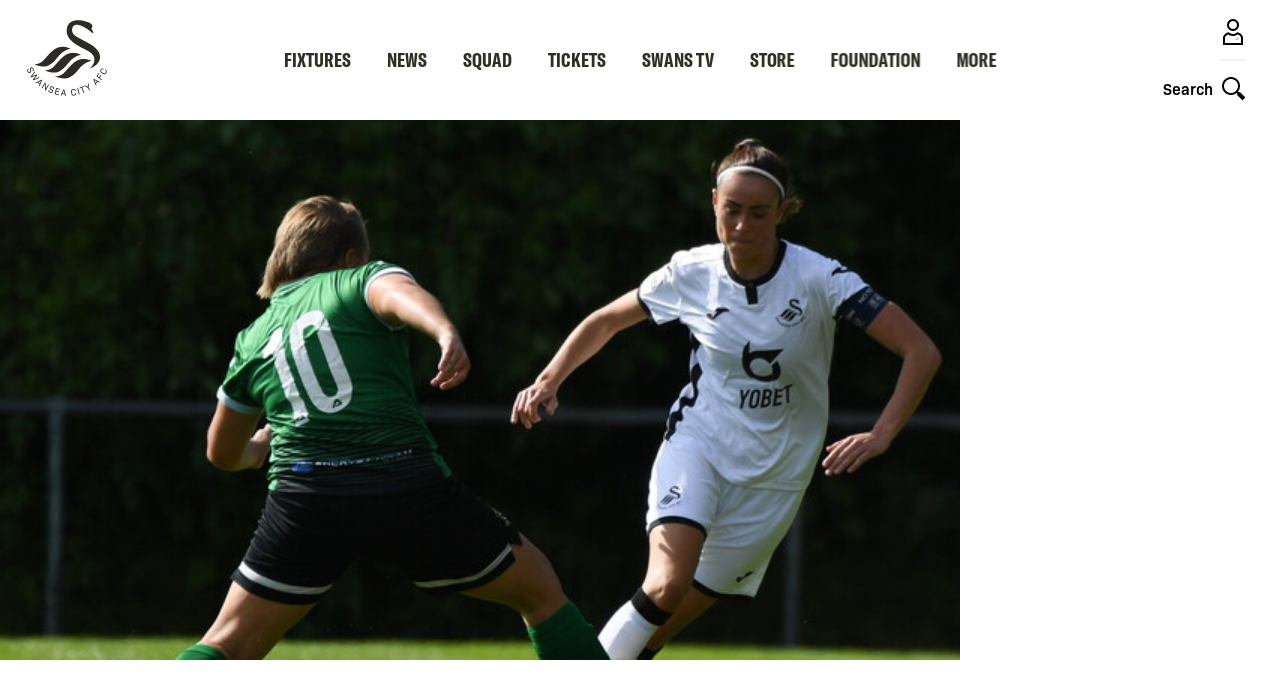

--- FILE ---
content_type: text/css
request_url: https://www.swanseacity.com/themes/custom/swansea/css/style.159b862eed57dea93027.css?t822oy
body_size: 60209
content:
body.compensate-for-scrollbar{overflow:hidden}.fancybox-active{height:auto}.fancybox-is-hidden{left:-9999px;margin:0;position:absolute!important;top:-9999px;visibility:hidden}.fancybox-container{-webkit-backface-visibility:hidden;height:100%;left:0;outline:none;position:fixed;-webkit-tap-highlight-color:transparent;top:0;-ms-touch-action:manipulation;touch-action:manipulation;transform:translateZ(0);width:100%;z-index:99992}.fancybox-container *{box-sizing:border-box}.fancybox-bg,.fancybox-inner,.fancybox-outer,.fancybox-stage{bottom:0;left:0;position:absolute;right:0;top:0}.fancybox-outer{-webkit-overflow-scrolling:touch;overflow-y:auto}.fancybox-bg{background:#1e1e1e;opacity:0;transition-duration:inherit;transition-property:opacity;transition-timing-function:cubic-bezier(.47,0,.74,.71)}.fancybox-is-open .fancybox-bg{opacity:.9;transition-timing-function:cubic-bezier(.22,.61,.36,1)}.fancybox-caption,.fancybox-infobar,.fancybox-navigation .fancybox-button,.fancybox-toolbar{direction:ltr;opacity:0;position:absolute;transition:opacity .25s ease,visibility 0s ease .25s;visibility:hidden;z-index:99997}.fancybox-show-caption .fancybox-caption,.fancybox-show-infobar .fancybox-infobar,.fancybox-show-nav .fancybox-navigation .fancybox-button,.fancybox-show-toolbar .fancybox-toolbar{opacity:1;transition:opacity .25s ease 0s,visibility 0s ease 0s;visibility:visible}.fancybox-infobar{color:#ccc;font-size:13px;-webkit-font-smoothing:subpixel-antialiased;height:44px;left:0;line-height:44px;min-width:44px;mix-blend-mode:difference;padding:0 10px;pointer-events:none;top:0;-webkit-touch-callout:none;-webkit-user-select:none;-moz-user-select:none;-ms-user-select:none;user-select:none}.fancybox-toolbar{right:0;top:0}.fancybox-stage{direction:ltr;overflow:visible;transform:translateZ(0);z-index:99994}.fancybox-is-open .fancybox-stage{overflow:hidden}.fancybox-slide{-webkit-backface-visibility:hidden;display:none;height:100%;left:0;outline:none;overflow:auto;-webkit-overflow-scrolling:touch;padding:44px;position:absolute;text-align:center;top:0;transition-property:transform,opacity;white-space:normal;width:100%;z-index:99994}.fancybox-slide:before{content:"";display:inline-block;font-size:0;height:100%;vertical-align:middle;width:0}.fancybox-is-sliding .fancybox-slide,.fancybox-slide--current,.fancybox-slide--next,.fancybox-slide--previous{display:block}.fancybox-slide--image{overflow:hidden;padding:44px 0}.fancybox-slide--image:before{display:none}.fancybox-slide--html{padding:6px}.fancybox-content{background:#fff;display:inline-block;margin:0;max-width:100%;overflow:auto;-webkit-overflow-scrolling:touch;padding:44px;position:relative;text-align:left;vertical-align:middle}.fancybox-slide--image .fancybox-content{animation-timing-function:cubic-bezier(.5,0,.14,1);-webkit-backface-visibility:hidden;background:transparent;background-repeat:no-repeat;background-size:100% 100%;left:0;max-width:none;overflow:visible;padding:0;position:absolute;top:0;-ms-transform-origin:top left;transform-origin:top left;transition-property:transform,opacity;-webkit-user-select:none;-moz-user-select:none;-ms-user-select:none;user-select:none;z-index:99995}.fancybox-can-zoomOut .fancybox-content{cursor:zoom-out}.fancybox-can-zoomIn .fancybox-content{cursor:zoom-in}.fancybox-can-pan .fancybox-content,.fancybox-can-swipe .fancybox-content{cursor:-webkit-grab;cursor:grab}.fancybox-is-grabbing .fancybox-content{cursor:-webkit-grabbing;cursor:grabbing}.fancybox-container [data-selectable=true]{cursor:text}.fancybox-image,.fancybox-spaceball{background:transparent;border:0;height:100%;left:0;margin:0;max-height:none;max-width:none;padding:0;position:absolute;top:0;-webkit-user-select:none;-moz-user-select:none;-ms-user-select:none;user-select:none;width:100%}.fancybox-spaceball{z-index:1}.fancybox-slide--iframe .fancybox-content,.fancybox-slide--map .fancybox-content,.fancybox-slide--pdf .fancybox-content,.fancybox-slide--video .fancybox-content{height:100%;overflow:visible;padding:0;width:100%}.fancybox-slide--video .fancybox-content{background:#000}.fancybox-slide--map .fancybox-content{background:#e5e3df}.fancybox-slide--iframe .fancybox-content{background:#fff}.fancybox-iframe,.fancybox-video{background:transparent;border:0;display:block;height:100%;margin:0;overflow:hidden;padding:0;width:100%}.fancybox-iframe{left:0;position:absolute;top:0}.fancybox-error{background:#fff;cursor:default;max-width:400px;padding:40px;width:100%}.fancybox-error p{color:#444;font-size:16px;line-height:20px;margin:0;padding:0}.fancybox-button{background:rgba(30,30,30,.6);border:0;border-radius:0;box-shadow:none;cursor:pointer;display:inline-block;height:44px;margin:0;padding:10px;position:relative;transition:color .2s;vertical-align:top;visibility:inherit;width:44px}.fancybox-button,.fancybox-button:link,.fancybox-button:visited{color:#ccc}.fancybox-button:hover{color:#fff}.fancybox-button:focus{outline:none}.fancybox-button.fancybox-focus{outline:1px dotted}.fancybox-button[disabled],.fancybox-button[disabled]:hover{color:#888;cursor:default;outline:none}.fancybox-button div{height:100%}.fancybox-button svg{display:block;height:100%;overflow:visible;position:relative;width:100%}.fancybox-button svg path{fill:currentColor;stroke-width:0}.fancybox-button--fsenter svg:nth-child(2),.fancybox-button--fsexit svg:first-child,.fancybox-button--pause svg:first-child,.fancybox-button--play svg:nth-child(2){display:none}.fancybox-progress{background:#ff5268;height:2px;left:0;position:absolute;right:0;top:0;-ms-transform:scaleX(0);transform:scaleX(0);-ms-transform-origin:0;transform-origin:0;transition-property:transform;transition-timing-function:linear;z-index:99998}.fancybox-close-small{background:transparent;border:0;border-radius:0;color:#ccc;cursor:pointer;opacity:.8;padding:8px;position:absolute;right:-12px;top:-44px;z-index:401}.fancybox-close-small:hover{color:#fff;opacity:1}.fancybox-slide--html .fancybox-close-small{color:currentColor;padding:10px;right:0;top:0}.fancybox-slide--image.fancybox-is-scaling .fancybox-content{overflow:hidden}.fancybox-is-scaling .fancybox-close-small,.fancybox-is-zoomable.fancybox-can-pan .fancybox-close-small{display:none}.fancybox-navigation .fancybox-button{background-clip:content-box;height:100px;opacity:0;position:absolute;top:calc(50% - 50px);width:70px}.fancybox-navigation .fancybox-button div{padding:7px}.fancybox-navigation .fancybox-button--arrow_left{left:0;left:env(safe-area-inset-left);padding:31px 26px 31px 6px}.fancybox-navigation .fancybox-button--arrow_right{padding:31px 6px 31px 26px;right:0;right:env(safe-area-inset-right)}.fancybox-caption{background:linear-gradient(0deg,rgba(0,0,0,.85) 0,rgba(0,0,0,.3) 50%,rgba(0,0,0,.15) 65%,rgba(0,0,0,.075) 75.5%,rgba(0,0,0,.037) 82.85%,rgba(0,0,0,.019) 88%,transparent);bottom:0;color:#eee;font-size:14px;font-weight:400;left:0;line-height:1.5;padding:75px 44px 25px;pointer-events:none;right:0;text-align:center;z-index:99996}@supports (padding:max(0px)){.fancybox-caption{padding:75px max(44px,env(safe-area-inset-right)) max(25px,env(safe-area-inset-bottom)) max(44px,env(safe-area-inset-left))}}.fancybox-caption--separate{margin-top:-50px}.fancybox-caption__body{max-height:50vh;overflow:auto;pointer-events:all}.fancybox-caption a,.fancybox-caption a:link,.fancybox-caption a:visited{color:#ccc;text-decoration:none}.fancybox-caption a:hover{color:#fff;text-decoration:underline}.fancybox-loading{animation:fancybox-rotate 1s linear infinite;background:transparent;border:4px solid;border-color:#888 #888 #fff;border-radius:50%;height:50px;left:50%;margin:-25px 0 0 -25px;opacity:.7;padding:0;position:absolute;top:50%;width:50px;z-index:99999}@keyframes fancybox-rotate{to{transform:rotate(1turn)}}.fancybox-animated{transition-timing-function:cubic-bezier(0,0,.25,1)}.fancybox-fx-slide.fancybox-slide--previous{opacity:0;transform:translate3d(-100%,0,0)}.fancybox-fx-slide.fancybox-slide--next{opacity:0;transform:translate3d(100%,0,0)}.fancybox-fx-slide.fancybox-slide--current{opacity:1;transform:translateZ(0)}.fancybox-fx-fade.fancybox-slide--next,.fancybox-fx-fade.fancybox-slide--previous{opacity:0;transition-timing-function:cubic-bezier(.19,1,.22,1)}.fancybox-fx-fade.fancybox-slide--current{opacity:1}.fancybox-fx-zoom-in-out.fancybox-slide--previous{opacity:0;transform:scale3d(1.5,1.5,1.5)}.fancybox-fx-zoom-in-out.fancybox-slide--next{opacity:0;transform:scale3d(.5,.5,.5)}.fancybox-fx-zoom-in-out.fancybox-slide--current{opacity:1;transform:scaleX(1)}.fancybox-fx-rotate.fancybox-slide--previous{opacity:0;-ms-transform:rotate(-1turn);transform:rotate(-1turn)}.fancybox-fx-rotate.fancybox-slide--next{opacity:0;-ms-transform:rotate(1turn);transform:rotate(1turn)}.fancybox-fx-rotate.fancybox-slide--current{opacity:1;-ms-transform:rotate(0deg);transform:rotate(0deg)}.fancybox-fx-circular.fancybox-slide--previous{opacity:0;transform:scale3d(0,0,0) translate3d(-100%,0,0)}.fancybox-fx-circular.fancybox-slide--next{opacity:0;transform:scale3d(0,0,0) translate3d(100%,0,0)}.fancybox-fx-circular.fancybox-slide--current{opacity:1;transform:scaleX(1) translateZ(0)}.fancybox-fx-tube.fancybox-slide--previous{transform:translate3d(-100%,0,0) scale(.1) skew(-10deg)}.fancybox-fx-tube.fancybox-slide--next{transform:translate3d(100%,0,0) scale(.1) skew(10deg)}.fancybox-fx-tube.fancybox-slide--current{transform:translateZ(0) scale(1)}@media (max-height:576px){.fancybox-slide{padding-left:6px;padding-right:6px}.fancybox-slide--image{padding:6px 0}.fancybox-close-small{right:-6px}.fancybox-slide--image .fancybox-close-small{background:#4e4e4e;color:#f2f4f6;height:36px;opacity:1;padding:6px;right:0;top:0;width:36px}.fancybox-caption{padding-left:12px;padding-right:12px}@supports (padding:max(0px)){.fancybox-caption{padding-left:max(12px,env(safe-area-inset-left));padding-right:max(12px,env(safe-area-inset-right))}}}.fancybox-share{background:#f4f4f4;border-radius:3px;max-width:90%;padding:30px;text-align:center}.fancybox-share h1{color:#222;font-size:35px;font-weight:700;margin:0 0 20px}.fancybox-share p{margin:0;padding:0}.fancybox-share__button{border:0;border-radius:3px;display:inline-block;font-size:14px;font-weight:700;line-height:40px;margin:0 5px 10px;min-width:130px;padding:0 15px;text-decoration:none;transition:all .2s;-webkit-user-select:none;-moz-user-select:none;-ms-user-select:none;user-select:none;white-space:nowrap}.fancybox-share__button:link,.fancybox-share__button:visited{color:#fff}.fancybox-share__button:hover{text-decoration:none}.fancybox-share__button--fb{background:#3b5998}.fancybox-share__button--fb:hover{background:#344e86}.fancybox-share__button--pt{background:#bd081d}.fancybox-share__button--pt:hover{background:#aa0719}.fancybox-share__button--tw{background:#1da1f2}.fancybox-share__button--tw:hover{background:#0d95e8}.fancybox-share__button svg{height:25px;margin-right:7px;position:relative;top:-1px;vertical-align:middle;width:25px}.fancybox-share__button svg path{fill:#fff}.fancybox-share__input{background:transparent;border:0;border-bottom:1px solid #d7d7d7;border-radius:0;color:#5d5b5b;font-size:14px;margin:10px 0 0;outline:none;padding:10px 15px;width:100%}.fancybox-thumbs{background:#ddd;bottom:0;display:none;margin:0;-webkit-overflow-scrolling:touch;-ms-overflow-style:-ms-autohiding-scrollbar;padding:2px 2px 4px;position:absolute;right:0;-webkit-tap-highlight-color:rgba(0,0,0,0);top:0;width:212px;z-index:99995}.fancybox-thumbs-x{overflow-x:auto;overflow-y:hidden}.fancybox-show-thumbs .fancybox-thumbs{display:block}.fancybox-show-thumbs .fancybox-inner{right:212px}.fancybox-thumbs__list{font-size:0;height:100%;list-style:none;margin:0;overflow-x:hidden;overflow-y:auto;padding:0;position:absolute;position:relative;white-space:nowrap;width:100%}.fancybox-thumbs-x .fancybox-thumbs__list{overflow:hidden}.fancybox-thumbs-y .fancybox-thumbs__list::-webkit-scrollbar{width:7px}.fancybox-thumbs-y .fancybox-thumbs__list::-webkit-scrollbar-track{background:#fff;border-radius:10px;box-shadow:inset 0 0 6px rgba(0,0,0,.3)}.fancybox-thumbs-y .fancybox-thumbs__list::-webkit-scrollbar-thumb{background:#2a2a2a;border-radius:10px}.fancybox-thumbs__list a{-webkit-backface-visibility:hidden;backface-visibility:hidden;background-color:rgba(0,0,0,.1);background-position:50%;background-repeat:no-repeat;background-size:cover;cursor:pointer;float:left;height:75px;margin:2px;max-height:calc(100% - 8px);max-width:calc(50% - 4px);outline:none;overflow:hidden;padding:0;position:relative;-webkit-tap-highlight-color:transparent;width:100px}.fancybox-thumbs__list a:before{border:6px solid #ff5268;bottom:0;content:"";left:0;opacity:0;position:absolute;right:0;top:0;transition:all .2s cubic-bezier(.25,.46,.45,.94);z-index:99991}.fancybox-thumbs__list a:focus:before{opacity:.5}.fancybox-thumbs__list a.fancybox-thumbs-active:before{opacity:1}@media (max-width:576px){.fancybox-thumbs{width:110px}.fancybox-show-thumbs .fancybox-inner{right:110px}.fancybox-thumbs__list a{max-width:calc(100% - 10px)}}@font-face{font-family:GT America Compressed;font-style:normal;font-weight:400;src:url(/themes/custom/swansea/assets/GT-America-Compressed-Bold.a032a9bfef50d5381ab7.woff2) format("woff2"),url(/themes/custom/swansea/assets/GT-America-Compressed-Bold.3f382777516c5e657f62.woff) format("woff"),url(/themes/custom/swansea/assets/GT-America-Compressed-Bold.bf1034cafb8ce864f69a.ttf) format("truetype")}h5,h6{font-family:bio-sans,Helvetica,Roboto,Arial,sans-serif;font-weight:700}/*! normalize.css v8.0.0 | MIT License | github.com/necolas/normalize.css */html{line-height:1.15;-webkit-text-size-adjust:100%}h1{font-size:2em;margin:.67em 0}hr{box-sizing:content-box;overflow:visible}pre{font-family:monospace,monospace;font-size:1em}a{background-color:transparent}abbr[title]{border-bottom:0;-webkit-text-decoration:underline dotted;text-decoration:underline dotted}b,strong{font-weight:bolder}code,kbd,samp{font-family:monospace,monospace;font-size:1em}sub,sup{font-size:75%;line-height:0;position:relative;vertical-align:baseline}sub{bottom:-.25em}sup{top:-.5em}img{border-style:none}#views-exposed-form-news-page-1__selector,.bef-exposed-form__selector,button,input,optgroup,select,textarea{font-size:100%;line-height:1.15;margin:0}button,input{overflow:visible}#views-exposed-form-news-page-1__selector,.bef-exposed-form__selector,button,select{text-transform:none}[type=button],[type=reset],[type=submit],button{-webkit-appearance:button}[type=button]::-moz-focus-inner,[type=reset]::-moz-focus-inner,[type=submit]::-moz-focus-inner,button::-moz-focus-inner{border-style:none;padding:0}[type=button]:-moz-focusring,[type=reset]:-moz-focusring,[type=submit]:-moz-focusring,button:-moz-focusring{outline:1px dotted ButtonText}fieldset{padding:.35em .75em .625em}legend{box-sizing:border-box;color:inherit;display:table;padding:0;white-space:normal}progress{vertical-align:baseline}textarea{overflow:auto}[type=checkbox],[type=radio]{box-sizing:border-box;padding:0}[type=number]::-webkit-inner-spin-button,[type=number]::-webkit-outer-spin-button{height:auto}[type=search]{-webkit-appearance:textfield;outline-offset:-2px}[type=search]::-webkit-search-decoration{-webkit-appearance:none}::-webkit-file-upload-button{-webkit-appearance:button;font:inherit}details{display:block}summary{display:list-item}[hidden],template{display:none}[data-whatinput=mouse] *,[data-whatinput=mouse] :focus,[data-whatinput=touch] *,[data-whatinput=touch] :focus,[data-whatintent=mouse] *,[data-whatintent=mouse] :focus,[data-whatintent=touch] *,[data-whatintent=touch] :focus{outline:none}[draggable=false]{-webkit-touch-callout:none;-webkit-user-select:none}.foundation-mq{font-family:"small=0em&medium-small=30em&medium=40em&medium-large=48em&large=64em&xlarge=80em&xxlarge=90em"}html{box-sizing:border-box;font-size:100%}*,:after,:before{box-sizing:inherit}body{background:#fff;color:#2e2e25;font-family:bio-sans,Helvetica,Roboto,Arial,sans-serif;font-weight:400;line-height:1.5;margin:0;padding:0;-webkit-font-smoothing:antialiased;-moz-osx-font-smoothing:grayscale}img{display:inline-block;height:auto;max-width:100%;vertical-align:middle;-ms-interpolation-mode:bicubic}textarea{border-radius:0;height:auto;min-height:50px}#views-exposed-form-news-page-1__selector,.bef-exposed-form__selector,select{box-sizing:border-box;width:100%}.map_canvas embed,.map_canvas img,.map_canvas object,.mqa-display embed,.mqa-display img,.mqa-display object{max-width:none!important}button{-webkit-appearance:none;-moz-appearance:none;appearance:none;background:transparent;border:0;border-radius:0;cursor:auto;line-height:1;padding:0}[data-whatinput=mouse] button{outline:0}pre{overflow:auto;-webkit-overflow-scrolling:touch}#views-exposed-form-news-page-1__selector,.bef-exposed-form__selector,button,input,optgroup,select,textarea{font-family:inherit}.is-visible{display:block!important}.is-hidden{display:none!important}[type=color],[type=date],[type=datetime-local],[type=datetime],[type=email],[type=month],[type=number],[type=password],[type=search],[type=tel],[type=text],[type=time],[type=url],[type=week],textarea{-webkit-appearance:none;-moz-appearance:none;appearance:none;background-color:#fff;border:1px solid #d9d9d9;border-radius:0;box-shadow:inset 0 1px 2px rgba(46,46,37,0);box-sizing:border-box;color:#2e2e25;display:block;font-family:inherit;font-size:1rem;font-weight:400;height:2.9375rem;line-height:1.5;margin:0 0 1.5rem;padding:.75rem;transition:box-shadow .5s,border-color .25s ease-in-out;width:100%}[type=color]:focus,[type=date]:focus,[type=datetime-local]:focus,[type=datetime]:focus,[type=email]:focus,[type=month]:focus,[type=number]:focus,[type=password]:focus,[type=search]:focus,[type=tel]:focus,[type=text]:focus,[type=time]:focus,[type=url]:focus,[type=week]:focus,textarea:focus{background-color:#fff;border:1px solid #8a8a8a;box-shadow:0 0 5px transparent;outline:none;transition:box-shadow .5s,border-color .25s ease-in-out}textarea{max-width:100%}textarea[rows]{height:auto}input:disabled,input[readonly],textarea:disabled,textarea[readonly]{background-color:#e6e6e6;cursor:not-allowed}[type=button],[type=submit]{-webkit-appearance:none;-moz-appearance:none;appearance:none;border-radius:0}input[type=search]{box-sizing:border-box}::-webkit-input-placeholder{color:#b4b4b4}::-moz-placeholder{color:#b4b4b4}::placeholder{color:#b4b4b4}[type=checkbox],[type=file],[type=radio]{margin:0 0 1.5rem}[type=checkbox]+label,[type=radio]+label{display:inline-block;margin-bottom:0;margin-left:.75rem;margin-right:1.5rem;vertical-align:baseline}[type=checkbox]+label[for],[type=radio]+label[for]{cursor:pointer}label>[type=checkbox],label>[type=radio]{margin-right:.75rem}[type=file]{width:100%}label{color:#a15739;display:block;font-weight:600;line-height:2.8;margin:0}label.middle{line-height:1.5;margin:0 0 1.5rem;padding:.8125rem 0}.help-text{color:#2e2e25;font-size:.8125rem;font-style:italic;margin-top:-.75rem}.input-group{align-items:stretch;display:flex;margin-bottom:1.5rem;width:100%}.input-group>:first-child,.input-group>:first-child.input-group-button>*,.input-group>:last-child,.input-group>:last-child.input-group-button>*{border-radius:0 0 0 0}.input-group-button,.input-group-button a,.input-group-button button,.input-group-button input,.input-group-button label,.input-group-field,.input-group-label{margin:0;white-space:nowrap}.input-group-label{align-items:center;background:#e6e6e6;border:1px solid #b4b4b4;color:#2e2e25;display:flex;flex:0 0 auto;padding:0 1rem;text-align:center;white-space:nowrap}.input-group-label:first-child{border-right:0}.input-group-label:last-child{border-left:0}.input-group-field{border-radius:0;flex:1 1 0px;min-width:0}.input-group-button{display:flex;flex:0 0 auto;padding-bottom:0;padding-top:0;text-align:center}.input-group-button a,.input-group-button button,.input-group-button input,.input-group-button label{align-self:stretch;font-size:1rem;height:auto;padding-bottom:0;padding-top:0}fieldset{border:0;margin:0;padding:0}legend{margin-bottom:.75rem;max-width:100%}.fieldset{border:1px solid #b4b4b4;margin:1.125rem 0;padding:1.25rem}.fieldset legend{margin:0 0 0 -.1875rem;padding:0 .1875rem}#views-exposed-form-news-page-1__selector,.bef-exposed-form__selector,select{-webkit-appearance:none;-moz-appearance:none;appearance:none;background-color:#fff;background-image:url('data:image/svg+xml;utf8,<svg xmlns="http://www.w3.org/2000/svg" version="1.1" width="32" height="24" viewBox="0 0 32 24"><polygon points="0,0 32,0 16,24" style="fill: rgb%28138, 138, 138%29"></polygon></svg>');background-origin:content-box;background-position:right -1.5rem center;background-repeat:no-repeat;background-size:9px 6px;border:1px solid #d9d9d9;border-radius:0;color:#2e2e25;font-family:inherit;font-size:1rem;font-weight:400;height:2.9375rem;line-height:1.5;margin:0 0 1.5rem;padding:.75rem 2.25rem .75rem .75rem;transition:box-shadow .5s,border-color .25s ease-in-out}@media screen and (min-width:0\0){#views-exposed-form-news-page-1__selector,.bef-exposed-form__selector,select{background-image:url([data-uri])}}#views-exposed-form-news-page-1__selector:focus,.bef-exposed-form__selector:focus,select:focus{background-color:#fff;border:1px solid #8a8a8a;box-shadow:0 0 5px transparent;outline:none;transition:box-shadow .5s,border-color .25s ease-in-out}#views-exposed-form-news-page-1__selector:disabled,.bef-exposed-form__selector:disabled,select:disabled{background-color:#e6e6e6;cursor:not-allowed}#views-exposed-form-news-page-1__selector::-ms-expand,.bef-exposed-form__selector::-ms-expand,select::-ms-expand{display:none}[multiple]#views-exposed-form-news-page-1__selector,[multiple].bef-exposed-form__selector,select[multiple]{background-image:none;height:auto}#views-exposed-form-news-page-1__selector:not([multiple]),.bef-exposed-form__selector:not([multiple]),select:not([multiple]){padding-bottom:0;padding-top:0}.is-invalid-input:not(:focus){background-color:#faedeb;border-color:#cc4b37}.is-invalid-input:not(:focus)::-webkit-input-placeholder{color:#cc4b37}.is-invalid-input:not(:focus)::-moz-placeholder{color:#cc4b37}.is-invalid-input:not(:focus)::placeholder{color:#cc4b37}.form-error,.is-invalid-label{color:#cc4b37}.form-error{display:none;font-size:.75rem;font-weight:700;margin-bottom:1.5rem;margin-top:-.75rem}.form-error.is-visible{display:block}blockquote,dd,div,dl,dt,form,h1,h2,h3,h4,h5,h6,li,ol,p,pre,td,th,ul{margin:0;padding:0}p{font-size:inherit;line-height:1.6;margin-bottom:1rem;text-rendering:optimizeLegibility}em,i{font-style:italic}b,em,i,strong{line-height:inherit}b,strong{font-weight:700}small{font-size:80%;line-height:inherit}.h1,.h2,.h3,.h4,.h5,.h6,.path-frontpage .o-videos--highlights .o-videos__inner:before,h1,h2,h3,h4,h5,h6{color:inherit;font-family:GT America Compressed,sans-serif;font-style:normal;font-weight:400;text-rendering:optimizeLegibility}.h1 small,.h2 small,.h3 small,.h4 small,.h5 small,.h6 small,.path-frontpage .o-videos--highlights .o-videos__inner:before small,h1 small,h2 small,h3 small,h4 small,h5 small,h6 small{color:#b4b4b4;line-height:0}.h1,h1{font-size:2.625rem;line-height:1.0476190476;margin-bottom:1rem;margin-top:0}.h2,.path-frontpage .o-videos--highlights .o-videos__inner:before,h2{font-size:2rem;line-height:1.4;margin-bottom:1rem;margin-top:0}.h3,h3{font-size:1.75rem}.h3,.h4,h3,h4{line-height:1.4;margin-bottom:1rem;margin-top:0}.h4,h4{font-size:1.5rem}.h5,h5{font-size:1.25rem}.h5,.h6,h5,h6{line-height:1.4;margin-bottom:1rem;margin-top:0}.h6,h6{font-size:1.125rem}@media screen and (min-width:80em){.h1,h1{font-size:4.5rem;line-height:1.0277777778}.h2,.path-frontpage .o-videos--highlights .o-videos__inner:before,h2{font-size:3.25rem}.h3,h3{font-size:2.625rem}.h4,h4{font-size:2.25rem}.h5,h5{font-size:1.5rem}.h6,h6{font-size:1.25rem}}a{color:#2e2a25;cursor:pointer;line-height:inherit;text-decoration:none}a:focus,a:hover{color:#282420}a img,hr{border:0}hr{border-bottom:1px solid #b4b4b4;clear:both;height:0;margin:1.25rem auto;max-width:90rem}dl,ol,ul{line-height:1.6;list-style-position:outside;margin-bottom:1rem}li{font-size:inherit}ul{list-style-type:disc}ol,ul{margin-left:1.25rem}ol ol,ol ul,ul ol,ul ul{margin-bottom:0;margin-left:1.25rem}dl{margin-bottom:1rem}dl dt{font-weight:700;margin-bottom:.3rem}blockquote{border-left:2px solid #2e2e25;margin:0 0 1rem;padding:2.5rem 0 2.125rem}blockquote,blockquote p{color:#2e2e25;line-height:1.6}abbr,abbr[title]{border-bottom:1px dotted #2e2e25;cursor:help;text-decoration:none}figure,kbd{margin:0}kbd{background-color:#e6e6e6;color:#2e2e25;font-family:Consolas,Liberation Mono,Courier,monospace;padding:.125rem .25rem 0}.subheader{color:#8a8a8a;font-weight:400;line-height:1.4;margin-bottom:.5rem;margin-top:.2rem}.lead{font-size:125%;line-height:1.6}.stat{font-size:2.5rem;line-height:1}p+.stat{margin-top:-1rem}ol.no-bullet,ul.no-bullet{list-style:none;margin-left:0}.cite-block,cite{color:#a15739;display:block;font-size:1rem}.cite-block:before,cite:before{content:""}.code-inline,code{display:inline;max-width:100%;word-wrap:break-word;padding:.125rem .3125rem .0625rem}.code-block,.code-inline,code{background-color:#e6e6e6;border:1px solid #b4b4b4;color:#2e2e25;font-family:Consolas,Liberation Mono,Courier,monospace;font-weight:400}.code-block{display:block;margin-bottom:1.5rem;overflow:auto;padding:1rem;white-space:pre}.text-left{text-align:left}.text-right{text-align:right}.text-center{text-align:center}.text-justify{text-align:justify}@media print,screen and (min-width:30em){.medium-small-text-left{text-align:left}.medium-small-text-right{text-align:right}.medium-small-text-center{text-align:center}.medium-small-text-justify{text-align:justify}}@media print,screen and (min-width:40em){.medium-text-left{text-align:left}.medium-text-right{text-align:right}.medium-text-center{text-align:center}.medium-text-justify{text-align:justify}}@media print,screen and (min-width:48em){.medium-large-text-left{text-align:left}.medium-large-text-right{text-align:right}.medium-large-text-center{text-align:center}.medium-large-text-justify{text-align:justify}}@media print,screen and (min-width:64em){.large-text-left{text-align:left}.large-text-right{text-align:right}.large-text-center{text-align:center}.large-text-justify{text-align:justify}}@media screen and (min-width:80em){.xlarge-text-left{text-align:left}.xlarge-text-right{text-align:right}.xlarge-text-center{text-align:center}.xlarge-text-justify{text-align:justify}}@media screen and (min-width:90em){.xxlarge-text-left{text-align:left}.xxlarge-text-right{text-align:right}.xxlarge-text-center{text-align:center}.xxlarge-text-justify{text-align:justify}}.show-for-print{display:none!important}@media print{*{background:transparent!important;box-shadow:none!important;color:#000!important;-webkit-print-color-adjust:economy;print-color-adjust:economy;text-shadow:none!important}.show-for-print{display:block!important}.hide-for-print{display:none!important}table.show-for-print{display:table!important}thead.show-for-print{display:table-header-group!important}tbody.show-for-print{display:table-row-group!important}tr.show-for-print{display:table-row!important}td.show-for-print,th.show-for-print{display:table-cell!important}a,a:visited{text-decoration:underline}a[href]:after{content:" (" attr(href) ")"}.ir a:after,a[href^="#"]:after,a[href^="javascript:"]:after{content:""}abbr[title]:after{content:" (" attr(title) ")"}blockquote,pre{border:1px solid #8a8a8a;page-break-inside:avoid}thead{display:table-header-group}img,tr{page-break-inside:avoid}img{max-width:100%!important}@page{margin:.5cm}h2,h3,p{orphans:3;widows:3}h2,h3{page-break-after:avoid}.print-break-inside{page-break-inside:auto}}.grid-container{margin-left:auto;margin-right:auto;max-width:90rem;padding-left:.625rem;padding-right:.625rem}@media print,screen and (min-width:40em){.grid-container{padding-left:.9375rem;padding-right:.9375rem}}.grid-container.fluid{margin-left:auto;margin-right:auto;max-width:100%;padding-left:.625rem;padding-right:.625rem}@media print,screen and (min-width:40em){.grid-container.fluid{padding-left:.9375rem;padding-right:.9375rem}}.grid-container.full{margin-left:auto;margin-right:auto;max-width:100%;padding-left:0;padding-right:0}.grid-x{display:flex;flex-flow:row wrap}.cell{flex:0 0 auto;min-height:0;min-width:0;width:100%}.cell.auto{flex:1 1 0}.cell.shrink{flex:0 0 auto}.grid-x>.auto,.grid-x>.shrink{width:auto}.grid-x>.small-1,.grid-x>.small-10,.grid-x>.small-11,.grid-x>.small-12,.grid-x>.small-2,.grid-x>.small-3,.grid-x>.small-4,.grid-x>.small-5,.grid-x>.small-6,.grid-x>.small-7,.grid-x>.small-8,.grid-x>.small-9,.grid-x>.small-full,.grid-x>.small-shrink{flex-basis:auto}@media print,screen and (min-width:30em){.grid-x>.medium-small-1,.grid-x>.medium-small-10,.grid-x>.medium-small-11,.grid-x>.medium-small-12,.grid-x>.medium-small-2,.grid-x>.medium-small-3,.grid-x>.medium-small-4,.grid-x>.medium-small-5,.grid-x>.medium-small-6,.grid-x>.medium-small-7,.grid-x>.medium-small-8,.grid-x>.medium-small-9,.grid-x>.medium-small-full,.grid-x>.medium-small-shrink{flex-basis:auto}}@media print,screen and (min-width:40em){.grid-x>.medium-1,.grid-x>.medium-10,.grid-x>.medium-11,.grid-x>.medium-12,.grid-x>.medium-2,.grid-x>.medium-3,.grid-x>.medium-4,.grid-x>.medium-5,.grid-x>.medium-6,.grid-x>.medium-7,.grid-x>.medium-8,.grid-x>.medium-9,.grid-x>.medium-full,.grid-x>.medium-shrink{flex-basis:auto}}@media print,screen and (min-width:48em){.grid-x>.medium-large-1,.grid-x>.medium-large-10,.grid-x>.medium-large-11,.grid-x>.medium-large-12,.grid-x>.medium-large-2,.grid-x>.medium-large-3,.grid-x>.medium-large-4,.grid-x>.medium-large-5,.grid-x>.medium-large-6,.grid-x>.medium-large-7,.grid-x>.medium-large-8,.grid-x>.medium-large-9,.grid-x>.medium-large-full,.grid-x>.medium-large-shrink{flex-basis:auto}}@media print,screen and (min-width:64em){.grid-x>.large-1,.grid-x>.large-10,.grid-x>.large-11,.grid-x>.large-12,.grid-x>.large-2,.grid-x>.large-3,.grid-x>.large-4,.grid-x>.large-5,.grid-x>.large-6,.grid-x>.large-7,.grid-x>.large-8,.grid-x>.large-9,.grid-x>.large-full,.grid-x>.large-shrink{flex-basis:auto}}@media screen and (min-width:80em){.grid-x>.xlarge-1,.grid-x>.xlarge-10,.grid-x>.xlarge-11,.grid-x>.xlarge-12,.grid-x>.xlarge-2,.grid-x>.xlarge-3,.grid-x>.xlarge-4,.grid-x>.xlarge-5,.grid-x>.xlarge-6,.grid-x>.xlarge-7,.grid-x>.xlarge-8,.grid-x>.xlarge-9,.grid-x>.xlarge-full,.grid-x>.xlarge-shrink{flex-basis:auto}}@media screen and (min-width:90em){.grid-x>.xxlarge-1,.grid-x>.xxlarge-10,.grid-x>.xxlarge-11,.grid-x>.xxlarge-12,.grid-x>.xxlarge-2,.grid-x>.xxlarge-3,.grid-x>.xxlarge-4,.grid-x>.xxlarge-5,.grid-x>.xxlarge-6,.grid-x>.xxlarge-7,.grid-x>.xxlarge-8,.grid-x>.xxlarge-9,.grid-x>.xxlarge-full,.grid-x>.xxlarge-shrink{flex-basis:auto}}.grid-x>.small-1,.grid-x>.small-10,.grid-x>.small-11,.grid-x>.small-12,.grid-x>.small-2,.grid-x>.small-3,.grid-x>.small-4,.grid-x>.small-5,.grid-x>.small-6,.grid-x>.small-7,.grid-x>.small-8,.grid-x>.small-9{flex:0 0 auto}.grid-x>.small-1{width:8.3333333333%}.grid-x>.small-2{width:16.6666666667%}.grid-x>.small-3{width:25%}.grid-x>.small-4{width:33.3333333333%}.grid-x>.small-5{width:41.6666666667%}.grid-x>.small-6{width:50%}.grid-x>.small-7{width:58.3333333333%}.grid-x>.small-8{width:66.6666666667%}.grid-x>.small-9{width:75%}.grid-x>.small-10{width:83.3333333333%}.grid-x>.small-11{width:91.6666666667%}.grid-x>.small-12{width:100%}@media print,screen and (min-width:30em){.grid-x>.medium-small-auto{flex:1 1 0;width:auto}.grid-x>.medium-small-1,.grid-x>.medium-small-10,.grid-x>.medium-small-11,.grid-x>.medium-small-12,.grid-x>.medium-small-2,.grid-x>.medium-small-3,.grid-x>.medium-small-4,.grid-x>.medium-small-5,.grid-x>.medium-small-6,.grid-x>.medium-small-7,.grid-x>.medium-small-8,.grid-x>.medium-small-9,.grid-x>.medium-small-shrink{flex:0 0 auto}.grid-x>.medium-small-shrink{width:auto}.grid-x>.medium-small-1{width:8.3333333333%}.grid-x>.medium-small-2{width:16.6666666667%}.grid-x>.medium-small-3{width:25%}.grid-x>.medium-small-4{width:33.3333333333%}.grid-x>.medium-small-5{width:41.6666666667%}.grid-x>.medium-small-6{width:50%}.grid-x>.medium-small-7{width:58.3333333333%}.grid-x>.medium-small-8{width:66.6666666667%}.grid-x>.medium-small-9{width:75%}.grid-x>.medium-small-10{width:83.3333333333%}.grid-x>.medium-small-11{width:91.6666666667%}.grid-x>.medium-small-12{width:100%}}@media print,screen and (min-width:40em){.grid-x>.medium-auto{flex:1 1 0;width:auto}.grid-x>.medium-1,.grid-x>.medium-10,.grid-x>.medium-11,.grid-x>.medium-12,.grid-x>.medium-2,.grid-x>.medium-3,.grid-x>.medium-4,.grid-x>.medium-5,.grid-x>.medium-6,.grid-x>.medium-7,.grid-x>.medium-8,.grid-x>.medium-9,.grid-x>.medium-shrink{flex:0 0 auto}.grid-x>.medium-shrink{width:auto}.grid-x>.medium-1{width:8.3333333333%}.grid-x>.medium-2{width:16.6666666667%}.grid-x>.medium-3{width:25%}.grid-x>.medium-4{width:33.3333333333%}.grid-x>.medium-5{width:41.6666666667%}.grid-x>.medium-6{width:50%}.grid-x>.medium-7{width:58.3333333333%}.grid-x>.medium-8{width:66.6666666667%}.grid-x>.medium-9{width:75%}.grid-x>.medium-10{width:83.3333333333%}.grid-x>.medium-11{width:91.6666666667%}.grid-x>.medium-12{width:100%}}@media print,screen and (min-width:48em){.grid-x>.medium-large-auto{flex:1 1 0;width:auto}.grid-x>.medium-large-1,.grid-x>.medium-large-10,.grid-x>.medium-large-11,.grid-x>.medium-large-12,.grid-x>.medium-large-2,.grid-x>.medium-large-3,.grid-x>.medium-large-4,.grid-x>.medium-large-5,.grid-x>.medium-large-6,.grid-x>.medium-large-7,.grid-x>.medium-large-8,.grid-x>.medium-large-9,.grid-x>.medium-large-shrink{flex:0 0 auto}.grid-x>.medium-large-shrink{width:auto}.grid-x>.medium-large-1{width:8.3333333333%}.grid-x>.medium-large-2{width:16.6666666667%}.grid-x>.medium-large-3{width:25%}.grid-x>.medium-large-4{width:33.3333333333%}.grid-x>.medium-large-5{width:41.6666666667%}.grid-x>.medium-large-6{width:50%}.grid-x>.medium-large-7{width:58.3333333333%}.grid-x>.medium-large-8{width:66.6666666667%}.grid-x>.medium-large-9{width:75%}.grid-x>.medium-large-10{width:83.3333333333%}.grid-x>.medium-large-11{width:91.6666666667%}.grid-x>.medium-large-12{width:100%}}@media print,screen and (min-width:64em){.grid-x>.large-auto{flex:1 1 0;width:auto}.grid-x>.large-1,.grid-x>.large-10,.grid-x>.large-11,.grid-x>.large-12,.grid-x>.large-2,.grid-x>.large-3,.grid-x>.large-4,.grid-x>.large-5,.grid-x>.large-6,.grid-x>.large-7,.grid-x>.large-8,.grid-x>.large-9,.grid-x>.large-shrink{flex:0 0 auto}.grid-x>.large-shrink{width:auto}.grid-x>.large-1{width:8.3333333333%}.grid-x>.large-2{width:16.6666666667%}.grid-x>.large-3{width:25%}.grid-x>.large-4{width:33.3333333333%}.grid-x>.large-5{width:41.6666666667%}.grid-x>.large-6{width:50%}.grid-x>.large-7{width:58.3333333333%}.grid-x>.large-8{width:66.6666666667%}.grid-x>.large-9{width:75%}.grid-x>.large-10{width:83.3333333333%}.grid-x>.large-11{width:91.6666666667%}.grid-x>.large-12{width:100%}}@media screen and (min-width:80em){.grid-x>.xlarge-auto{flex:1 1 0;width:auto}.grid-x>.xlarge-1,.grid-x>.xlarge-10,.grid-x>.xlarge-11,.grid-x>.xlarge-12,.grid-x>.xlarge-2,.grid-x>.xlarge-3,.grid-x>.xlarge-4,.grid-x>.xlarge-5,.grid-x>.xlarge-6,.grid-x>.xlarge-7,.grid-x>.xlarge-8,.grid-x>.xlarge-9,.grid-x>.xlarge-shrink{flex:0 0 auto}.grid-x>.xlarge-shrink{width:auto}.grid-x>.xlarge-1{width:8.3333333333%}.grid-x>.xlarge-2{width:16.6666666667%}.grid-x>.xlarge-3{width:25%}.grid-x>.xlarge-4{width:33.3333333333%}.grid-x>.xlarge-5{width:41.6666666667%}.grid-x>.xlarge-6{width:50%}.grid-x>.xlarge-7{width:58.3333333333%}.grid-x>.xlarge-8{width:66.6666666667%}.grid-x>.xlarge-9{width:75%}.grid-x>.xlarge-10{width:83.3333333333%}.grid-x>.xlarge-11{width:91.6666666667%}.grid-x>.xlarge-12{width:100%}}@media screen and (min-width:90em){.grid-x>.xxlarge-auto{flex:1 1 0;width:auto}.grid-x>.xxlarge-1,.grid-x>.xxlarge-10,.grid-x>.xxlarge-11,.grid-x>.xxlarge-12,.grid-x>.xxlarge-2,.grid-x>.xxlarge-3,.grid-x>.xxlarge-4,.grid-x>.xxlarge-5,.grid-x>.xxlarge-6,.grid-x>.xxlarge-7,.grid-x>.xxlarge-8,.grid-x>.xxlarge-9,.grid-x>.xxlarge-shrink{flex:0 0 auto}.grid-x>.xxlarge-shrink{width:auto}.grid-x>.xxlarge-1{width:8.3333333333%}.grid-x>.xxlarge-2{width:16.6666666667%}.grid-x>.xxlarge-3{width:25%}.grid-x>.xxlarge-4{width:33.3333333333%}.grid-x>.xxlarge-5{width:41.6666666667%}.grid-x>.xxlarge-6{width:50%}.grid-x>.xxlarge-7{width:58.3333333333%}.grid-x>.xxlarge-8{width:66.6666666667%}.grid-x>.xxlarge-9{width:75%}.grid-x>.xxlarge-10{width:83.3333333333%}.grid-x>.xxlarge-11{width:91.6666666667%}.grid-x>.xxlarge-12{width:100%}}.grid-margin-x:not(.grid-x)>.cell{width:auto}.grid-margin-y:not(.grid-y)>.cell{height:auto}.grid-margin-x{margin-left:-.625rem;margin-right:-.625rem}@media print,screen and (min-width:40em){.grid-margin-x{margin-left:-.9375rem;margin-right:-.9375rem}}.grid-margin-x>.cell{margin-left:.625rem;margin-right:.625rem;width:calc(100% - 1.25rem)}@media print,screen and (min-width:40em){.grid-margin-x>.cell{margin-left:.9375rem;margin-right:.9375rem;width:calc(100% - 1.875rem)}}.grid-margin-x>.auto,.grid-margin-x>.shrink{width:auto}.grid-margin-x>.small-1{width:calc(8.33333% - 1.25rem)}.grid-margin-x>.small-2{width:calc(16.66667% - 1.25rem)}.grid-margin-x>.small-3{width:calc(25% - 1.25rem)}.grid-margin-x>.small-4{width:calc(33.33333% - 1.25rem)}.grid-margin-x>.small-5{width:calc(41.66667% - 1.25rem)}.grid-margin-x>.small-6{width:calc(50% - 1.25rem)}.grid-margin-x>.small-7{width:calc(58.33333% - 1.25rem)}.grid-margin-x>.small-8{width:calc(66.66667% - 1.25rem)}.grid-margin-x>.small-9{width:calc(75% - 1.25rem)}.grid-margin-x>.small-10{width:calc(83.33333% - 1.25rem)}.grid-margin-x>.small-11{width:calc(91.66667% - 1.25rem)}.grid-margin-x>.small-12{width:calc(100% - 1.25rem)}@media print,screen and (min-width:30em){.grid-margin-x>.medium-small-auto,.grid-margin-x>.medium-small-shrink{width:auto}.grid-margin-x>.medium-small-1{width:calc(8.33333% - 1.25rem)}.grid-margin-x>.medium-small-2{width:calc(16.66667% - 1.25rem)}.grid-margin-x>.medium-small-3{width:calc(25% - 1.25rem)}.grid-margin-x>.medium-small-4{width:calc(33.33333% - 1.25rem)}.grid-margin-x>.medium-small-5{width:calc(41.66667% - 1.25rem)}.grid-margin-x>.medium-small-6{width:calc(50% - 1.25rem)}.grid-margin-x>.medium-small-7{width:calc(58.33333% - 1.25rem)}.grid-margin-x>.medium-small-8{width:calc(66.66667% - 1.25rem)}.grid-margin-x>.medium-small-9{width:calc(75% - 1.25rem)}.grid-margin-x>.medium-small-10{width:calc(83.33333% - 1.25rem)}.grid-margin-x>.medium-small-11{width:calc(91.66667% - 1.25rem)}.grid-margin-x>.medium-small-12{width:calc(100% - 1.25rem)}}@media print,screen and (min-width:40em){.grid-margin-x>.auto,.grid-margin-x>.shrink{width:auto}.grid-margin-x>.small-1{width:calc(8.33333% - 1.875rem)}.grid-margin-x>.small-2{width:calc(16.66667% - 1.875rem)}.grid-margin-x>.small-3{width:calc(25% - 1.875rem)}.grid-margin-x>.small-4{width:calc(33.33333% - 1.875rem)}.grid-margin-x>.small-5{width:calc(41.66667% - 1.875rem)}.grid-margin-x>.small-6{width:calc(50% - 1.875rem)}.grid-margin-x>.small-7{width:calc(58.33333% - 1.875rem)}.grid-margin-x>.small-8{width:calc(66.66667% - 1.875rem)}.grid-margin-x>.small-9{width:calc(75% - 1.875rem)}.grid-margin-x>.small-10{width:calc(83.33333% - 1.875rem)}.grid-margin-x>.small-11{width:calc(91.66667% - 1.875rem)}.grid-margin-x>.small-12{width:calc(100% - 1.875rem)}.grid-margin-x>.medium-small-auto,.grid-margin-x>.medium-small-shrink{width:auto}.grid-margin-x>.medium-small-1{width:calc(8.33333% - 1.875rem)}.grid-margin-x>.medium-small-2{width:calc(16.66667% - 1.875rem)}.grid-margin-x>.medium-small-3{width:calc(25% - 1.875rem)}.grid-margin-x>.medium-small-4{width:calc(33.33333% - 1.875rem)}.grid-margin-x>.medium-small-5{width:calc(41.66667% - 1.875rem)}.grid-margin-x>.medium-small-6{width:calc(50% - 1.875rem)}.grid-margin-x>.medium-small-7{width:calc(58.33333% - 1.875rem)}.grid-margin-x>.medium-small-8{width:calc(66.66667% - 1.875rem)}.grid-margin-x>.medium-small-9{width:calc(75% - 1.875rem)}.grid-margin-x>.medium-small-10{width:calc(83.33333% - 1.875rem)}.grid-margin-x>.medium-small-11{width:calc(91.66667% - 1.875rem)}.grid-margin-x>.medium-small-12{width:calc(100% - 1.875rem)}.grid-margin-x>.medium-auto,.grid-margin-x>.medium-shrink{width:auto}.grid-margin-x>.medium-1{width:calc(8.33333% - 1.875rem)}.grid-margin-x>.medium-2{width:calc(16.66667% - 1.875rem)}.grid-margin-x>.medium-3{width:calc(25% - 1.875rem)}.grid-margin-x>.medium-4{width:calc(33.33333% - 1.875rem)}.grid-margin-x>.medium-5{width:calc(41.66667% - 1.875rem)}.grid-margin-x>.medium-6{width:calc(50% - 1.875rem)}.grid-margin-x>.medium-7{width:calc(58.33333% - 1.875rem)}.grid-margin-x>.medium-8{width:calc(66.66667% - 1.875rem)}.grid-margin-x>.medium-9{width:calc(75% - 1.875rem)}.grid-margin-x>.medium-10{width:calc(83.33333% - 1.875rem)}.grid-margin-x>.medium-11{width:calc(91.66667% - 1.875rem)}.grid-margin-x>.medium-12{width:calc(100% - 1.875rem)}}@media print,screen and (min-width:48em){.grid-margin-x>.medium-large-auto,.grid-margin-x>.medium-large-shrink{width:auto}.grid-margin-x>.medium-large-1{width:calc(8.33333% - 1.875rem)}.grid-margin-x>.medium-large-2{width:calc(16.66667% - 1.875rem)}.grid-margin-x>.medium-large-3{width:calc(25% - 1.875rem)}.grid-margin-x>.medium-large-4{width:calc(33.33333% - 1.875rem)}.grid-margin-x>.medium-large-5{width:calc(41.66667% - 1.875rem)}.grid-margin-x>.medium-large-6{width:calc(50% - 1.875rem)}.grid-margin-x>.medium-large-7{width:calc(58.33333% - 1.875rem)}.grid-margin-x>.medium-large-8{width:calc(66.66667% - 1.875rem)}.grid-margin-x>.medium-large-9{width:calc(75% - 1.875rem)}.grid-margin-x>.medium-large-10{width:calc(83.33333% - 1.875rem)}.grid-margin-x>.medium-large-11{width:calc(91.66667% - 1.875rem)}.grid-margin-x>.medium-large-12{width:calc(100% - 1.875rem)}}@media print,screen and (min-width:64em){.grid-margin-x>.large-auto,.grid-margin-x>.large-shrink{width:auto}.grid-margin-x>.large-1{width:calc(8.33333% - 1.875rem)}.grid-margin-x>.large-2{width:calc(16.66667% - 1.875rem)}.grid-margin-x>.large-3{width:calc(25% - 1.875rem)}.grid-margin-x>.large-4{width:calc(33.33333% - 1.875rem)}.grid-margin-x>.large-5{width:calc(41.66667% - 1.875rem)}.grid-margin-x>.large-6{width:calc(50% - 1.875rem)}.grid-margin-x>.large-7{width:calc(58.33333% - 1.875rem)}.grid-margin-x>.large-8{width:calc(66.66667% - 1.875rem)}.grid-margin-x>.large-9{width:calc(75% - 1.875rem)}.grid-margin-x>.large-10{width:calc(83.33333% - 1.875rem)}.grid-margin-x>.large-11{width:calc(91.66667% - 1.875rem)}.grid-margin-x>.large-12{width:calc(100% - 1.875rem)}}@media screen and (min-width:80em){.grid-margin-x>.xlarge-auto,.grid-margin-x>.xlarge-shrink{width:auto}.grid-margin-x>.xlarge-1{width:calc(8.33333% - 1.875rem)}.grid-margin-x>.xlarge-2{width:calc(16.66667% - 1.875rem)}.grid-margin-x>.xlarge-3{width:calc(25% - 1.875rem)}.grid-margin-x>.xlarge-4{width:calc(33.33333% - 1.875rem)}.grid-margin-x>.xlarge-5{width:calc(41.66667% - 1.875rem)}.grid-margin-x>.xlarge-6{width:calc(50% - 1.875rem)}.grid-margin-x>.xlarge-7{width:calc(58.33333% - 1.875rem)}.grid-margin-x>.xlarge-8{width:calc(66.66667% - 1.875rem)}.grid-margin-x>.xlarge-9{width:calc(75% - 1.875rem)}.grid-margin-x>.xlarge-10{width:calc(83.33333% - 1.875rem)}.grid-margin-x>.xlarge-11{width:calc(91.66667% - 1.875rem)}.grid-margin-x>.xlarge-12{width:calc(100% - 1.875rem)}}@media screen and (min-width:90em){.grid-margin-x>.xxlarge-auto,.grid-margin-x>.xxlarge-shrink{width:auto}.grid-margin-x>.xxlarge-1{width:calc(8.33333% - 1.875rem)}.grid-margin-x>.xxlarge-2{width:calc(16.66667% - 1.875rem)}.grid-margin-x>.xxlarge-3{width:calc(25% - 1.875rem)}.grid-margin-x>.xxlarge-4{width:calc(33.33333% - 1.875rem)}.grid-margin-x>.xxlarge-5{width:calc(41.66667% - 1.875rem)}.grid-margin-x>.xxlarge-6{width:calc(50% - 1.875rem)}.grid-margin-x>.xxlarge-7{width:calc(58.33333% - 1.875rem)}.grid-margin-x>.xxlarge-8{width:calc(66.66667% - 1.875rem)}.grid-margin-x>.xxlarge-9{width:calc(75% - 1.875rem)}.grid-margin-x>.xxlarge-10{width:calc(83.33333% - 1.875rem)}.grid-margin-x>.xxlarge-11{width:calc(91.66667% - 1.875rem)}.grid-margin-x>.xxlarge-12{width:calc(100% - 1.875rem)}}.grid-padding-x .grid-padding-x{margin-left:-.625rem;margin-right:-.625rem}@media print,screen and (min-width:40em){.grid-padding-x .grid-padding-x{margin-left:-.9375rem;margin-right:-.9375rem}}.grid-container:not(.full)>.grid-padding-x{margin-left:-.625rem;margin-right:-.625rem}@media print,screen and (min-width:40em){.grid-container:not(.full)>.grid-padding-x{margin-left:-.9375rem;margin-right:-.9375rem}}.grid-padding-x>.cell{padding-left:.625rem;padding-right:.625rem}@media print,screen and (min-width:40em){.grid-padding-x>.cell{padding-left:.9375rem;padding-right:.9375rem}}.small-up-1>.cell{width:100%}.small-up-2>.cell{width:50%}.small-up-3>.cell{width:33.3333333333%}.small-up-4>.cell{width:25%}.small-up-5>.cell{width:20%}.small-up-6>.cell{width:16.6666666667%}.small-up-7>.cell{width:14.2857142857%}.small-up-8>.cell{width:12.5%}@media print,screen and (min-width:30em){.medium-small-up-1>.cell{width:100%}.medium-small-up-2>.cell{width:50%}.medium-small-up-3>.cell{width:33.3333333333%}.medium-small-up-4>.cell{width:25%}.medium-small-up-5>.cell{width:20%}.medium-small-up-6>.cell{width:16.6666666667%}.medium-small-up-7>.cell{width:14.2857142857%}.medium-small-up-8>.cell{width:12.5%}}@media print,screen and (min-width:40em){.medium-up-1>.cell{width:100%}.medium-up-2>.cell{width:50%}.medium-up-3>.cell{width:33.3333333333%}.medium-up-4>.cell{width:25%}.medium-up-5>.cell{width:20%}.medium-up-6>.cell{width:16.6666666667%}.medium-up-7>.cell{width:14.2857142857%}.medium-up-8>.cell{width:12.5%}}@media print,screen and (min-width:48em){.medium-large-up-1>.cell{width:100%}.medium-large-up-2>.cell{width:50%}.medium-large-up-3>.cell{width:33.3333333333%}.medium-large-up-4>.cell{width:25%}.medium-large-up-5>.cell{width:20%}.medium-large-up-6>.cell{width:16.6666666667%}.medium-large-up-7>.cell{width:14.2857142857%}.medium-large-up-8>.cell{width:12.5%}}@media print,screen and (min-width:64em){.large-up-1>.cell{width:100%}.large-up-2>.cell{width:50%}.large-up-3>.cell{width:33.3333333333%}.large-up-4>.cell{width:25%}.large-up-5>.cell{width:20%}.large-up-6>.cell{width:16.6666666667%}.large-up-7>.cell{width:14.2857142857%}.large-up-8>.cell{width:12.5%}}@media screen and (min-width:80em){.xlarge-up-1>.cell{width:100%}.xlarge-up-2>.cell{width:50%}.xlarge-up-3>.cell{width:33.3333333333%}.xlarge-up-4>.cell{width:25%}.xlarge-up-5>.cell{width:20%}.xlarge-up-6>.cell{width:16.6666666667%}.xlarge-up-7>.cell{width:14.2857142857%}.xlarge-up-8>.cell{width:12.5%}}@media screen and (min-width:90em){.xxlarge-up-1>.cell{width:100%}.xxlarge-up-2>.cell{width:50%}.xxlarge-up-3>.cell{width:33.3333333333%}.xxlarge-up-4>.cell{width:25%}.xxlarge-up-5>.cell{width:20%}.xxlarge-up-6>.cell{width:16.6666666667%}.xxlarge-up-7>.cell{width:14.2857142857%}.xxlarge-up-8>.cell{width:12.5%}}.grid-margin-x.small-up-1>.cell{width:calc(100% - 1.25rem)}.grid-margin-x.small-up-2>.cell{width:calc(50% - 1.25rem)}.grid-margin-x.small-up-3>.cell{width:calc(33.33333% - 1.25rem)}.grid-margin-x.small-up-4>.cell{width:calc(25% - 1.25rem)}.grid-margin-x.small-up-5>.cell{width:calc(20% - 1.25rem)}.grid-margin-x.small-up-6>.cell{width:calc(16.66667% - 1.25rem)}.grid-margin-x.small-up-7>.cell{width:calc(14.28571% - 1.25rem)}.grid-margin-x.small-up-8>.cell{width:calc(12.5% - 1.25rem)}@media print,screen and (min-width:30em){.grid-margin-x.medium-small-up-1>.cell{width:calc(100% - 1.25rem)}.grid-margin-x.medium-small-up-2>.cell{width:calc(50% - 1.25rem)}.grid-margin-x.medium-small-up-3>.cell{width:calc(33.33333% - 1.25rem)}.grid-margin-x.medium-small-up-4>.cell{width:calc(25% - 1.25rem)}.grid-margin-x.medium-small-up-5>.cell{width:calc(20% - 1.25rem)}.grid-margin-x.medium-small-up-6>.cell{width:calc(16.66667% - 1.25rem)}.grid-margin-x.medium-small-up-7>.cell{width:calc(14.28571% - 1.25rem)}.grid-margin-x.medium-small-up-8>.cell{width:calc(12.5% - 1.25rem)}}@media print,screen and (min-width:40em){.grid-margin-x.small-up-1>.cell{width:calc(100% - 1.875rem)}.grid-margin-x.small-up-2>.cell{width:calc(50% - 1.875rem)}.grid-margin-x.small-up-3>.cell{width:calc(33.33333% - 1.875rem)}.grid-margin-x.small-up-4>.cell{width:calc(25% - 1.875rem)}.grid-margin-x.small-up-5>.cell{width:calc(20% - 1.875rem)}.grid-margin-x.small-up-6>.cell{width:calc(16.66667% - 1.875rem)}.grid-margin-x.small-up-7>.cell{width:calc(14.28571% - 1.875rem)}.grid-margin-x.small-up-8>.cell{width:calc(12.5% - 1.875rem)}.grid-margin-x.medium-up-1>.cell{width:calc(100% - 1.875rem)}.grid-margin-x.medium-up-2>.cell{width:calc(50% - 1.875rem)}.grid-margin-x.medium-up-3>.cell{width:calc(33.33333% - 1.875rem)}.grid-margin-x.medium-up-4>.cell{width:calc(25% - 1.875rem)}.grid-margin-x.medium-up-5>.cell{width:calc(20% - 1.875rem)}.grid-margin-x.medium-up-6>.cell{width:calc(16.66667% - 1.875rem)}.grid-margin-x.medium-up-7>.cell{width:calc(14.28571% - 1.875rem)}.grid-margin-x.medium-up-8>.cell{width:calc(12.5% - 1.875rem)}}@media print,screen and (min-width:48em){.grid-margin-x.medium-large-up-1>.cell{width:calc(100% - 1.875rem)}.grid-margin-x.medium-large-up-2>.cell{width:calc(50% - 1.875rem)}.grid-margin-x.medium-large-up-3>.cell{width:calc(33.33333% - 1.875rem)}.grid-margin-x.medium-large-up-4>.cell{width:calc(25% - 1.875rem)}.grid-margin-x.medium-large-up-5>.cell{width:calc(20% - 1.875rem)}.grid-margin-x.medium-large-up-6>.cell{width:calc(16.66667% - 1.875rem)}.grid-margin-x.medium-large-up-7>.cell{width:calc(14.28571% - 1.875rem)}.grid-margin-x.medium-large-up-8>.cell{width:calc(12.5% - 1.875rem)}}@media print,screen and (min-width:64em){.grid-margin-x.large-up-1>.cell{width:calc(100% - 1.875rem)}.grid-margin-x.large-up-2>.cell{width:calc(50% - 1.875rem)}.grid-margin-x.large-up-3>.cell{width:calc(33.33333% - 1.875rem)}.grid-margin-x.large-up-4>.cell{width:calc(25% - 1.875rem)}.grid-margin-x.large-up-5>.cell{width:calc(20% - 1.875rem)}.grid-margin-x.large-up-6>.cell{width:calc(16.66667% - 1.875rem)}.grid-margin-x.large-up-7>.cell{width:calc(14.28571% - 1.875rem)}.grid-margin-x.large-up-8>.cell{width:calc(12.5% - 1.875rem)}}@media screen and (min-width:80em){.grid-margin-x.xlarge-up-1>.cell{width:calc(100% - 1.875rem)}.grid-margin-x.xlarge-up-2>.cell{width:calc(50% - 1.875rem)}.grid-margin-x.xlarge-up-3>.cell{width:calc(33.33333% - 1.875rem)}.grid-margin-x.xlarge-up-4>.cell{width:calc(25% - 1.875rem)}.grid-margin-x.xlarge-up-5>.cell{width:calc(20% - 1.875rem)}.grid-margin-x.xlarge-up-6>.cell{width:calc(16.66667% - 1.875rem)}.grid-margin-x.xlarge-up-7>.cell{width:calc(14.28571% - 1.875rem)}.grid-margin-x.xlarge-up-8>.cell{width:calc(12.5% - 1.875rem)}}@media screen and (min-width:90em){.grid-margin-x.xxlarge-up-1>.cell{width:calc(100% - 1.875rem)}.grid-margin-x.xxlarge-up-2>.cell{width:calc(50% - 1.875rem)}.grid-margin-x.xxlarge-up-3>.cell{width:calc(33.33333% - 1.875rem)}.grid-margin-x.xxlarge-up-4>.cell{width:calc(25% - 1.875rem)}.grid-margin-x.xxlarge-up-5>.cell{width:calc(20% - 1.875rem)}.grid-margin-x.xxlarge-up-6>.cell{width:calc(16.66667% - 1.875rem)}.grid-margin-x.xxlarge-up-7>.cell{width:calc(14.28571% - 1.875rem)}.grid-margin-x.xxlarge-up-8>.cell{width:calc(12.5% - 1.875rem)}}.small-margin-collapse,.small-margin-collapse>.cell{margin-left:0;margin-right:0}.small-margin-collapse>.small-1{width:8.3333333333%}.small-margin-collapse>.small-2{width:16.6666666667%}.small-margin-collapse>.small-3{width:25%}.small-margin-collapse>.small-4{width:33.3333333333%}.small-margin-collapse>.small-5{width:41.6666666667%}.small-margin-collapse>.small-6{width:50%}.small-margin-collapse>.small-7{width:58.3333333333%}.small-margin-collapse>.small-8{width:66.6666666667%}.small-margin-collapse>.small-9{width:75%}.small-margin-collapse>.small-10{width:83.3333333333%}.small-margin-collapse>.small-11{width:91.6666666667%}.small-margin-collapse>.small-12{width:100%}@media print,screen and (min-width:30em){.small-margin-collapse>.medium-small-1{width:8.3333333333%}.small-margin-collapse>.medium-small-2{width:16.6666666667%}.small-margin-collapse>.medium-small-3{width:25%}.small-margin-collapse>.medium-small-4{width:33.3333333333%}.small-margin-collapse>.medium-small-5{width:41.6666666667%}.small-margin-collapse>.medium-small-6{width:50%}.small-margin-collapse>.medium-small-7{width:58.3333333333%}.small-margin-collapse>.medium-small-8{width:66.6666666667%}.small-margin-collapse>.medium-small-9{width:75%}.small-margin-collapse>.medium-small-10{width:83.3333333333%}.small-margin-collapse>.medium-small-11{width:91.6666666667%}.small-margin-collapse>.medium-small-12{width:100%}}@media print,screen and (min-width:40em){.small-margin-collapse>.medium-1{width:8.3333333333%}.small-margin-collapse>.medium-2{width:16.6666666667%}.small-margin-collapse>.medium-3{width:25%}.small-margin-collapse>.medium-4{width:33.3333333333%}.small-margin-collapse>.medium-5{width:41.6666666667%}.small-margin-collapse>.medium-6{width:50%}.small-margin-collapse>.medium-7{width:58.3333333333%}.small-margin-collapse>.medium-8{width:66.6666666667%}.small-margin-collapse>.medium-9{width:75%}.small-margin-collapse>.medium-10{width:83.3333333333%}.small-margin-collapse>.medium-11{width:91.6666666667%}.small-margin-collapse>.medium-12{width:100%}}@media print,screen and (min-width:48em){.small-margin-collapse>.medium-large-1{width:8.3333333333%}.small-margin-collapse>.medium-large-2{width:16.6666666667%}.small-margin-collapse>.medium-large-3{width:25%}.small-margin-collapse>.medium-large-4{width:33.3333333333%}.small-margin-collapse>.medium-large-5{width:41.6666666667%}.small-margin-collapse>.medium-large-6{width:50%}.small-margin-collapse>.medium-large-7{width:58.3333333333%}.small-margin-collapse>.medium-large-8{width:66.6666666667%}.small-margin-collapse>.medium-large-9{width:75%}.small-margin-collapse>.medium-large-10{width:83.3333333333%}.small-margin-collapse>.medium-large-11{width:91.6666666667%}.small-margin-collapse>.medium-large-12{width:100%}}@media print,screen and (min-width:64em){.small-margin-collapse>.large-1{width:8.3333333333%}.small-margin-collapse>.large-2{width:16.6666666667%}.small-margin-collapse>.large-3{width:25%}.small-margin-collapse>.large-4{width:33.3333333333%}.small-margin-collapse>.large-5{width:41.6666666667%}.small-margin-collapse>.large-6{width:50%}.small-margin-collapse>.large-7{width:58.3333333333%}.small-margin-collapse>.large-8{width:66.6666666667%}.small-margin-collapse>.large-9{width:75%}.small-margin-collapse>.large-10{width:83.3333333333%}.small-margin-collapse>.large-11{width:91.6666666667%}.small-margin-collapse>.large-12{width:100%}}@media screen and (min-width:80em){.small-margin-collapse>.xlarge-1{width:8.3333333333%}.small-margin-collapse>.xlarge-2{width:16.6666666667%}.small-margin-collapse>.xlarge-3{width:25%}.small-margin-collapse>.xlarge-4{width:33.3333333333%}.small-margin-collapse>.xlarge-5{width:41.6666666667%}.small-margin-collapse>.xlarge-6{width:50%}.small-margin-collapse>.xlarge-7{width:58.3333333333%}.small-margin-collapse>.xlarge-8{width:66.6666666667%}.small-margin-collapse>.xlarge-9{width:75%}.small-margin-collapse>.xlarge-10{width:83.3333333333%}.small-margin-collapse>.xlarge-11{width:91.6666666667%}.small-margin-collapse>.xlarge-12{width:100%}}@media screen and (min-width:90em){.small-margin-collapse>.xxlarge-1{width:8.3333333333%}.small-margin-collapse>.xxlarge-2{width:16.6666666667%}.small-margin-collapse>.xxlarge-3{width:25%}.small-margin-collapse>.xxlarge-4{width:33.3333333333%}.small-margin-collapse>.xxlarge-5{width:41.6666666667%}.small-margin-collapse>.xxlarge-6{width:50%}.small-margin-collapse>.xxlarge-7{width:58.3333333333%}.small-margin-collapse>.xxlarge-8{width:66.6666666667%}.small-margin-collapse>.xxlarge-9{width:75%}.small-margin-collapse>.xxlarge-10{width:83.3333333333%}.small-margin-collapse>.xxlarge-11{width:91.6666666667%}.small-margin-collapse>.xxlarge-12{width:100%}}.small-padding-collapse{margin-left:0;margin-right:0}.small-padding-collapse>.cell{padding-left:0;padding-right:0}@media print,screen and (min-width:30em){.medium-small-margin-collapse,.medium-small-margin-collapse>.cell{margin-left:0;margin-right:0}.medium-small-margin-collapse>.small-1{width:8.3333333333%}.medium-small-margin-collapse>.small-2{width:16.6666666667%}.medium-small-margin-collapse>.small-3{width:25%}.medium-small-margin-collapse>.small-4{width:33.3333333333%}.medium-small-margin-collapse>.small-5{width:41.6666666667%}.medium-small-margin-collapse>.small-6{width:50%}.medium-small-margin-collapse>.small-7{width:58.3333333333%}.medium-small-margin-collapse>.small-8{width:66.6666666667%}.medium-small-margin-collapse>.small-9{width:75%}.medium-small-margin-collapse>.small-10{width:83.3333333333%}.medium-small-margin-collapse>.small-11{width:91.6666666667%}.medium-small-margin-collapse>.small-12{width:100%}.medium-small-margin-collapse>.medium-small-1{width:8.3333333333%}.medium-small-margin-collapse>.medium-small-2{width:16.6666666667%}.medium-small-margin-collapse>.medium-small-3{width:25%}.medium-small-margin-collapse>.medium-small-4{width:33.3333333333%}.medium-small-margin-collapse>.medium-small-5{width:41.6666666667%}.medium-small-margin-collapse>.medium-small-6{width:50%}.medium-small-margin-collapse>.medium-small-7{width:58.3333333333%}.medium-small-margin-collapse>.medium-small-8{width:66.6666666667%}.medium-small-margin-collapse>.medium-small-9{width:75%}.medium-small-margin-collapse>.medium-small-10{width:83.3333333333%}.medium-small-margin-collapse>.medium-small-11{width:91.6666666667%}.medium-small-margin-collapse>.medium-small-12{width:100%}}@media print,screen and (min-width:40em){.medium-small-margin-collapse>.medium-1{width:8.3333333333%}.medium-small-margin-collapse>.medium-2{width:16.6666666667%}.medium-small-margin-collapse>.medium-3{width:25%}.medium-small-margin-collapse>.medium-4{width:33.3333333333%}.medium-small-margin-collapse>.medium-5{width:41.6666666667%}.medium-small-margin-collapse>.medium-6{width:50%}.medium-small-margin-collapse>.medium-7{width:58.3333333333%}.medium-small-margin-collapse>.medium-8{width:66.6666666667%}.medium-small-margin-collapse>.medium-9{width:75%}.medium-small-margin-collapse>.medium-10{width:83.3333333333%}.medium-small-margin-collapse>.medium-11{width:91.6666666667%}.medium-small-margin-collapse>.medium-12{width:100%}}@media print,screen and (min-width:48em){.medium-small-margin-collapse>.medium-large-1{width:8.3333333333%}.medium-small-margin-collapse>.medium-large-2{width:16.6666666667%}.medium-small-margin-collapse>.medium-large-3{width:25%}.medium-small-margin-collapse>.medium-large-4{width:33.3333333333%}.medium-small-margin-collapse>.medium-large-5{width:41.6666666667%}.medium-small-margin-collapse>.medium-large-6{width:50%}.medium-small-margin-collapse>.medium-large-7{width:58.3333333333%}.medium-small-margin-collapse>.medium-large-8{width:66.6666666667%}.medium-small-margin-collapse>.medium-large-9{width:75%}.medium-small-margin-collapse>.medium-large-10{width:83.3333333333%}.medium-small-margin-collapse>.medium-large-11{width:91.6666666667%}.medium-small-margin-collapse>.medium-large-12{width:100%}}@media print,screen and (min-width:64em){.medium-small-margin-collapse>.large-1{width:8.3333333333%}.medium-small-margin-collapse>.large-2{width:16.6666666667%}.medium-small-margin-collapse>.large-3{width:25%}.medium-small-margin-collapse>.large-4{width:33.3333333333%}.medium-small-margin-collapse>.large-5{width:41.6666666667%}.medium-small-margin-collapse>.large-6{width:50%}.medium-small-margin-collapse>.large-7{width:58.3333333333%}.medium-small-margin-collapse>.large-8{width:66.6666666667%}.medium-small-margin-collapse>.large-9{width:75%}.medium-small-margin-collapse>.large-10{width:83.3333333333%}.medium-small-margin-collapse>.large-11{width:91.6666666667%}.medium-small-margin-collapse>.large-12{width:100%}}@media screen and (min-width:80em){.medium-small-margin-collapse>.xlarge-1{width:8.3333333333%}.medium-small-margin-collapse>.xlarge-2{width:16.6666666667%}.medium-small-margin-collapse>.xlarge-3{width:25%}.medium-small-margin-collapse>.xlarge-4{width:33.3333333333%}.medium-small-margin-collapse>.xlarge-5{width:41.6666666667%}.medium-small-margin-collapse>.xlarge-6{width:50%}.medium-small-margin-collapse>.xlarge-7{width:58.3333333333%}.medium-small-margin-collapse>.xlarge-8{width:66.6666666667%}.medium-small-margin-collapse>.xlarge-9{width:75%}.medium-small-margin-collapse>.xlarge-10{width:83.3333333333%}.medium-small-margin-collapse>.xlarge-11{width:91.6666666667%}.medium-small-margin-collapse>.xlarge-12{width:100%}}@media screen and (min-width:90em){.medium-small-margin-collapse>.xxlarge-1{width:8.3333333333%}.medium-small-margin-collapse>.xxlarge-2{width:16.6666666667%}.medium-small-margin-collapse>.xxlarge-3{width:25%}.medium-small-margin-collapse>.xxlarge-4{width:33.3333333333%}.medium-small-margin-collapse>.xxlarge-5{width:41.6666666667%}.medium-small-margin-collapse>.xxlarge-6{width:50%}.medium-small-margin-collapse>.xxlarge-7{width:58.3333333333%}.medium-small-margin-collapse>.xxlarge-8{width:66.6666666667%}.medium-small-margin-collapse>.xxlarge-9{width:75%}.medium-small-margin-collapse>.xxlarge-10{width:83.3333333333%}.medium-small-margin-collapse>.xxlarge-11{width:91.6666666667%}.medium-small-margin-collapse>.xxlarge-12{width:100%}}@media print,screen and (min-width:30em){.medium-small-padding-collapse{margin-left:0;margin-right:0}.medium-small-padding-collapse>.cell{padding-left:0;padding-right:0}}@media print,screen and (min-width:40em){.medium-margin-collapse,.medium-margin-collapse>.cell{margin-left:0;margin-right:0}.medium-margin-collapse>.small-1{width:8.3333333333%}.medium-margin-collapse>.small-2{width:16.6666666667%}.medium-margin-collapse>.small-3{width:25%}.medium-margin-collapse>.small-4{width:33.3333333333%}.medium-margin-collapse>.small-5{width:41.6666666667%}.medium-margin-collapse>.small-6{width:50%}.medium-margin-collapse>.small-7{width:58.3333333333%}.medium-margin-collapse>.small-8{width:66.6666666667%}.medium-margin-collapse>.small-9{width:75%}.medium-margin-collapse>.small-10{width:83.3333333333%}.medium-margin-collapse>.small-11{width:91.6666666667%}.medium-margin-collapse>.small-12{width:100%}.medium-margin-collapse>.medium-small-1{width:8.3333333333%}.medium-margin-collapse>.medium-small-2{width:16.6666666667%}.medium-margin-collapse>.medium-small-3{width:25%}.medium-margin-collapse>.medium-small-4{width:33.3333333333%}.medium-margin-collapse>.medium-small-5{width:41.6666666667%}.medium-margin-collapse>.medium-small-6{width:50%}.medium-margin-collapse>.medium-small-7{width:58.3333333333%}.medium-margin-collapse>.medium-small-8{width:66.6666666667%}.medium-margin-collapse>.medium-small-9{width:75%}.medium-margin-collapse>.medium-small-10{width:83.3333333333%}.medium-margin-collapse>.medium-small-11{width:91.6666666667%}.medium-margin-collapse>.medium-small-12{width:100%}.medium-margin-collapse>.medium-1{width:8.3333333333%}.medium-margin-collapse>.medium-2{width:16.6666666667%}.medium-margin-collapse>.medium-3{width:25%}.medium-margin-collapse>.medium-4{width:33.3333333333%}.medium-margin-collapse>.medium-5{width:41.6666666667%}.medium-margin-collapse>.medium-6{width:50%}.medium-margin-collapse>.medium-7{width:58.3333333333%}.medium-margin-collapse>.medium-8{width:66.6666666667%}.medium-margin-collapse>.medium-9{width:75%}.medium-margin-collapse>.medium-10{width:83.3333333333%}.medium-margin-collapse>.medium-11{width:91.6666666667%}.medium-margin-collapse>.medium-12{width:100%}}@media print,screen and (min-width:48em){.medium-margin-collapse>.medium-large-1{width:8.3333333333%}.medium-margin-collapse>.medium-large-2{width:16.6666666667%}.medium-margin-collapse>.medium-large-3{width:25%}.medium-margin-collapse>.medium-large-4{width:33.3333333333%}.medium-margin-collapse>.medium-large-5{width:41.6666666667%}.medium-margin-collapse>.medium-large-6{width:50%}.medium-margin-collapse>.medium-large-7{width:58.3333333333%}.medium-margin-collapse>.medium-large-8{width:66.6666666667%}.medium-margin-collapse>.medium-large-9{width:75%}.medium-margin-collapse>.medium-large-10{width:83.3333333333%}.medium-margin-collapse>.medium-large-11{width:91.6666666667%}.medium-margin-collapse>.medium-large-12{width:100%}}@media print,screen and (min-width:64em){.medium-margin-collapse>.large-1{width:8.3333333333%}.medium-margin-collapse>.large-2{width:16.6666666667%}.medium-margin-collapse>.large-3{width:25%}.medium-margin-collapse>.large-4{width:33.3333333333%}.medium-margin-collapse>.large-5{width:41.6666666667%}.medium-margin-collapse>.large-6{width:50%}.medium-margin-collapse>.large-7{width:58.3333333333%}.medium-margin-collapse>.large-8{width:66.6666666667%}.medium-margin-collapse>.large-9{width:75%}.medium-margin-collapse>.large-10{width:83.3333333333%}.medium-margin-collapse>.large-11{width:91.6666666667%}.medium-margin-collapse>.large-12{width:100%}}@media screen and (min-width:80em){.medium-margin-collapse>.xlarge-1{width:8.3333333333%}.medium-margin-collapse>.xlarge-2{width:16.6666666667%}.medium-margin-collapse>.xlarge-3{width:25%}.medium-margin-collapse>.xlarge-4{width:33.3333333333%}.medium-margin-collapse>.xlarge-5{width:41.6666666667%}.medium-margin-collapse>.xlarge-6{width:50%}.medium-margin-collapse>.xlarge-7{width:58.3333333333%}.medium-margin-collapse>.xlarge-8{width:66.6666666667%}.medium-margin-collapse>.xlarge-9{width:75%}.medium-margin-collapse>.xlarge-10{width:83.3333333333%}.medium-margin-collapse>.xlarge-11{width:91.6666666667%}.medium-margin-collapse>.xlarge-12{width:100%}}@media screen and (min-width:90em){.medium-margin-collapse>.xxlarge-1{width:8.3333333333%}.medium-margin-collapse>.xxlarge-2{width:16.6666666667%}.medium-margin-collapse>.xxlarge-3{width:25%}.medium-margin-collapse>.xxlarge-4{width:33.3333333333%}.medium-margin-collapse>.xxlarge-5{width:41.6666666667%}.medium-margin-collapse>.xxlarge-6{width:50%}.medium-margin-collapse>.xxlarge-7{width:58.3333333333%}.medium-margin-collapse>.xxlarge-8{width:66.6666666667%}.medium-margin-collapse>.xxlarge-9{width:75%}.medium-margin-collapse>.xxlarge-10{width:83.3333333333%}.medium-margin-collapse>.xxlarge-11{width:91.6666666667%}.medium-margin-collapse>.xxlarge-12{width:100%}}@media print,screen and (min-width:40em){.medium-padding-collapse{margin-left:0;margin-right:0}.medium-padding-collapse>.cell{padding-left:0;padding-right:0}}@media print,screen and (min-width:48em){.medium-large-margin-collapse,.medium-large-margin-collapse>.cell{margin-left:0;margin-right:0}.medium-large-margin-collapse>.small-1{width:8.3333333333%}.medium-large-margin-collapse>.small-2{width:16.6666666667%}.medium-large-margin-collapse>.small-3{width:25%}.medium-large-margin-collapse>.small-4{width:33.3333333333%}.medium-large-margin-collapse>.small-5{width:41.6666666667%}.medium-large-margin-collapse>.small-6{width:50%}.medium-large-margin-collapse>.small-7{width:58.3333333333%}.medium-large-margin-collapse>.small-8{width:66.6666666667%}.medium-large-margin-collapse>.small-9{width:75%}.medium-large-margin-collapse>.small-10{width:83.3333333333%}.medium-large-margin-collapse>.small-11{width:91.6666666667%}.medium-large-margin-collapse>.small-12{width:100%}.medium-large-margin-collapse>.medium-small-1{width:8.3333333333%}.medium-large-margin-collapse>.medium-small-2{width:16.6666666667%}.medium-large-margin-collapse>.medium-small-3{width:25%}.medium-large-margin-collapse>.medium-small-4{width:33.3333333333%}.medium-large-margin-collapse>.medium-small-5{width:41.6666666667%}.medium-large-margin-collapse>.medium-small-6{width:50%}.medium-large-margin-collapse>.medium-small-7{width:58.3333333333%}.medium-large-margin-collapse>.medium-small-8{width:66.6666666667%}.medium-large-margin-collapse>.medium-small-9{width:75%}.medium-large-margin-collapse>.medium-small-10{width:83.3333333333%}.medium-large-margin-collapse>.medium-small-11{width:91.6666666667%}.medium-large-margin-collapse>.medium-small-12{width:100%}.medium-large-margin-collapse>.medium-1{width:8.3333333333%}.medium-large-margin-collapse>.medium-2{width:16.6666666667%}.medium-large-margin-collapse>.medium-3{width:25%}.medium-large-margin-collapse>.medium-4{width:33.3333333333%}.medium-large-margin-collapse>.medium-5{width:41.6666666667%}.medium-large-margin-collapse>.medium-6{width:50%}.medium-large-margin-collapse>.medium-7{width:58.3333333333%}.medium-large-margin-collapse>.medium-8{width:66.6666666667%}.medium-large-margin-collapse>.medium-9{width:75%}.medium-large-margin-collapse>.medium-10{width:83.3333333333%}.medium-large-margin-collapse>.medium-11{width:91.6666666667%}.medium-large-margin-collapse>.medium-12{width:100%}.medium-large-margin-collapse>.medium-large-1{width:8.3333333333%}.medium-large-margin-collapse>.medium-large-2{width:16.6666666667%}.medium-large-margin-collapse>.medium-large-3{width:25%}.medium-large-margin-collapse>.medium-large-4{width:33.3333333333%}.medium-large-margin-collapse>.medium-large-5{width:41.6666666667%}.medium-large-margin-collapse>.medium-large-6{width:50%}.medium-large-margin-collapse>.medium-large-7{width:58.3333333333%}.medium-large-margin-collapse>.medium-large-8{width:66.6666666667%}.medium-large-margin-collapse>.medium-large-9{width:75%}.medium-large-margin-collapse>.medium-large-10{width:83.3333333333%}.medium-large-margin-collapse>.medium-large-11{width:91.6666666667%}.medium-large-margin-collapse>.medium-large-12{width:100%}}@media print,screen and (min-width:64em){.medium-large-margin-collapse>.large-1{width:8.3333333333%}.medium-large-margin-collapse>.large-2{width:16.6666666667%}.medium-large-margin-collapse>.large-3{width:25%}.medium-large-margin-collapse>.large-4{width:33.3333333333%}.medium-large-margin-collapse>.large-5{width:41.6666666667%}.medium-large-margin-collapse>.large-6{width:50%}.medium-large-margin-collapse>.large-7{width:58.3333333333%}.medium-large-margin-collapse>.large-8{width:66.6666666667%}.medium-large-margin-collapse>.large-9{width:75%}.medium-large-margin-collapse>.large-10{width:83.3333333333%}.medium-large-margin-collapse>.large-11{width:91.6666666667%}.medium-large-margin-collapse>.large-12{width:100%}}@media screen and (min-width:80em){.medium-large-margin-collapse>.xlarge-1{width:8.3333333333%}.medium-large-margin-collapse>.xlarge-2{width:16.6666666667%}.medium-large-margin-collapse>.xlarge-3{width:25%}.medium-large-margin-collapse>.xlarge-4{width:33.3333333333%}.medium-large-margin-collapse>.xlarge-5{width:41.6666666667%}.medium-large-margin-collapse>.xlarge-6{width:50%}.medium-large-margin-collapse>.xlarge-7{width:58.3333333333%}.medium-large-margin-collapse>.xlarge-8{width:66.6666666667%}.medium-large-margin-collapse>.xlarge-9{width:75%}.medium-large-margin-collapse>.xlarge-10{width:83.3333333333%}.medium-large-margin-collapse>.xlarge-11{width:91.6666666667%}.medium-large-margin-collapse>.xlarge-12{width:100%}}@media screen and (min-width:90em){.medium-large-margin-collapse>.xxlarge-1{width:8.3333333333%}.medium-large-margin-collapse>.xxlarge-2{width:16.6666666667%}.medium-large-margin-collapse>.xxlarge-3{width:25%}.medium-large-margin-collapse>.xxlarge-4{width:33.3333333333%}.medium-large-margin-collapse>.xxlarge-5{width:41.6666666667%}.medium-large-margin-collapse>.xxlarge-6{width:50%}.medium-large-margin-collapse>.xxlarge-7{width:58.3333333333%}.medium-large-margin-collapse>.xxlarge-8{width:66.6666666667%}.medium-large-margin-collapse>.xxlarge-9{width:75%}.medium-large-margin-collapse>.xxlarge-10{width:83.3333333333%}.medium-large-margin-collapse>.xxlarge-11{width:91.6666666667%}.medium-large-margin-collapse>.xxlarge-12{width:100%}}@media print,screen and (min-width:48em){.medium-large-padding-collapse{margin-left:0;margin-right:0}.medium-large-padding-collapse>.cell{padding-left:0;padding-right:0}}@media print,screen and (min-width:64em){.large-margin-collapse,.large-margin-collapse>.cell{margin-left:0;margin-right:0}.large-margin-collapse>.small-1{width:8.3333333333%}.large-margin-collapse>.small-2{width:16.6666666667%}.large-margin-collapse>.small-3{width:25%}.large-margin-collapse>.small-4{width:33.3333333333%}.large-margin-collapse>.small-5{width:41.6666666667%}.large-margin-collapse>.small-6{width:50%}.large-margin-collapse>.small-7{width:58.3333333333%}.large-margin-collapse>.small-8{width:66.6666666667%}.large-margin-collapse>.small-9{width:75%}.large-margin-collapse>.small-10{width:83.3333333333%}.large-margin-collapse>.small-11{width:91.6666666667%}.large-margin-collapse>.small-12{width:100%}.large-margin-collapse>.medium-small-1{width:8.3333333333%}.large-margin-collapse>.medium-small-2{width:16.6666666667%}.large-margin-collapse>.medium-small-3{width:25%}.large-margin-collapse>.medium-small-4{width:33.3333333333%}.large-margin-collapse>.medium-small-5{width:41.6666666667%}.large-margin-collapse>.medium-small-6{width:50%}.large-margin-collapse>.medium-small-7{width:58.3333333333%}.large-margin-collapse>.medium-small-8{width:66.6666666667%}.large-margin-collapse>.medium-small-9{width:75%}.large-margin-collapse>.medium-small-10{width:83.3333333333%}.large-margin-collapse>.medium-small-11{width:91.6666666667%}.large-margin-collapse>.medium-small-12{width:100%}.large-margin-collapse>.medium-1{width:8.3333333333%}.large-margin-collapse>.medium-2{width:16.6666666667%}.large-margin-collapse>.medium-3{width:25%}.large-margin-collapse>.medium-4{width:33.3333333333%}.large-margin-collapse>.medium-5{width:41.6666666667%}.large-margin-collapse>.medium-6{width:50%}.large-margin-collapse>.medium-7{width:58.3333333333%}.large-margin-collapse>.medium-8{width:66.6666666667%}.large-margin-collapse>.medium-9{width:75%}.large-margin-collapse>.medium-10{width:83.3333333333%}.large-margin-collapse>.medium-11{width:91.6666666667%}.large-margin-collapse>.medium-12{width:100%}.large-margin-collapse>.medium-large-1{width:8.3333333333%}.large-margin-collapse>.medium-large-2{width:16.6666666667%}.large-margin-collapse>.medium-large-3{width:25%}.large-margin-collapse>.medium-large-4{width:33.3333333333%}.large-margin-collapse>.medium-large-5{width:41.6666666667%}.large-margin-collapse>.medium-large-6{width:50%}.large-margin-collapse>.medium-large-7{width:58.3333333333%}.large-margin-collapse>.medium-large-8{width:66.6666666667%}.large-margin-collapse>.medium-large-9{width:75%}.large-margin-collapse>.medium-large-10{width:83.3333333333%}.large-margin-collapse>.medium-large-11{width:91.6666666667%}.large-margin-collapse>.medium-large-12{width:100%}.large-margin-collapse>.large-1{width:8.3333333333%}.large-margin-collapse>.large-2{width:16.6666666667%}.large-margin-collapse>.large-3{width:25%}.large-margin-collapse>.large-4{width:33.3333333333%}.large-margin-collapse>.large-5{width:41.6666666667%}.large-margin-collapse>.large-6{width:50%}.large-margin-collapse>.large-7{width:58.3333333333%}.large-margin-collapse>.large-8{width:66.6666666667%}.large-margin-collapse>.large-9{width:75%}.large-margin-collapse>.large-10{width:83.3333333333%}.large-margin-collapse>.large-11{width:91.6666666667%}.large-margin-collapse>.large-12{width:100%}}@media screen and (min-width:80em){.large-margin-collapse>.xlarge-1{width:8.3333333333%}.large-margin-collapse>.xlarge-2{width:16.6666666667%}.large-margin-collapse>.xlarge-3{width:25%}.large-margin-collapse>.xlarge-4{width:33.3333333333%}.large-margin-collapse>.xlarge-5{width:41.6666666667%}.large-margin-collapse>.xlarge-6{width:50%}.large-margin-collapse>.xlarge-7{width:58.3333333333%}.large-margin-collapse>.xlarge-8{width:66.6666666667%}.large-margin-collapse>.xlarge-9{width:75%}.large-margin-collapse>.xlarge-10{width:83.3333333333%}.large-margin-collapse>.xlarge-11{width:91.6666666667%}.large-margin-collapse>.xlarge-12{width:100%}}@media screen and (min-width:90em){.large-margin-collapse>.xxlarge-1{width:8.3333333333%}.large-margin-collapse>.xxlarge-2{width:16.6666666667%}.large-margin-collapse>.xxlarge-3{width:25%}.large-margin-collapse>.xxlarge-4{width:33.3333333333%}.large-margin-collapse>.xxlarge-5{width:41.6666666667%}.large-margin-collapse>.xxlarge-6{width:50%}.large-margin-collapse>.xxlarge-7{width:58.3333333333%}.large-margin-collapse>.xxlarge-8{width:66.6666666667%}.large-margin-collapse>.xxlarge-9{width:75%}.large-margin-collapse>.xxlarge-10{width:83.3333333333%}.large-margin-collapse>.xxlarge-11{width:91.6666666667%}.large-margin-collapse>.xxlarge-12{width:100%}}@media print,screen and (min-width:64em){.large-padding-collapse{margin-left:0;margin-right:0}.large-padding-collapse>.cell{padding-left:0;padding-right:0}}@media screen and (min-width:80em){.xlarge-margin-collapse,.xlarge-margin-collapse>.cell{margin-left:0;margin-right:0}.xlarge-margin-collapse>.small-1{width:8.3333333333%}.xlarge-margin-collapse>.small-2{width:16.6666666667%}.xlarge-margin-collapse>.small-3{width:25%}.xlarge-margin-collapse>.small-4{width:33.3333333333%}.xlarge-margin-collapse>.small-5{width:41.6666666667%}.xlarge-margin-collapse>.small-6{width:50%}.xlarge-margin-collapse>.small-7{width:58.3333333333%}.xlarge-margin-collapse>.small-8{width:66.6666666667%}.xlarge-margin-collapse>.small-9{width:75%}.xlarge-margin-collapse>.small-10{width:83.3333333333%}.xlarge-margin-collapse>.small-11{width:91.6666666667%}.xlarge-margin-collapse>.small-12{width:100%}.xlarge-margin-collapse>.medium-small-1{width:8.3333333333%}.xlarge-margin-collapse>.medium-small-2{width:16.6666666667%}.xlarge-margin-collapse>.medium-small-3{width:25%}.xlarge-margin-collapse>.medium-small-4{width:33.3333333333%}.xlarge-margin-collapse>.medium-small-5{width:41.6666666667%}.xlarge-margin-collapse>.medium-small-6{width:50%}.xlarge-margin-collapse>.medium-small-7{width:58.3333333333%}.xlarge-margin-collapse>.medium-small-8{width:66.6666666667%}.xlarge-margin-collapse>.medium-small-9{width:75%}.xlarge-margin-collapse>.medium-small-10{width:83.3333333333%}.xlarge-margin-collapse>.medium-small-11{width:91.6666666667%}.xlarge-margin-collapse>.medium-small-12{width:100%}.xlarge-margin-collapse>.medium-1{width:8.3333333333%}.xlarge-margin-collapse>.medium-2{width:16.6666666667%}.xlarge-margin-collapse>.medium-3{width:25%}.xlarge-margin-collapse>.medium-4{width:33.3333333333%}.xlarge-margin-collapse>.medium-5{width:41.6666666667%}.xlarge-margin-collapse>.medium-6{width:50%}.xlarge-margin-collapse>.medium-7{width:58.3333333333%}.xlarge-margin-collapse>.medium-8{width:66.6666666667%}.xlarge-margin-collapse>.medium-9{width:75%}.xlarge-margin-collapse>.medium-10{width:83.3333333333%}.xlarge-margin-collapse>.medium-11{width:91.6666666667%}.xlarge-margin-collapse>.medium-12{width:100%}.xlarge-margin-collapse>.medium-large-1{width:8.3333333333%}.xlarge-margin-collapse>.medium-large-2{width:16.6666666667%}.xlarge-margin-collapse>.medium-large-3{width:25%}.xlarge-margin-collapse>.medium-large-4{width:33.3333333333%}.xlarge-margin-collapse>.medium-large-5{width:41.6666666667%}.xlarge-margin-collapse>.medium-large-6{width:50%}.xlarge-margin-collapse>.medium-large-7{width:58.3333333333%}.xlarge-margin-collapse>.medium-large-8{width:66.6666666667%}.xlarge-margin-collapse>.medium-large-9{width:75%}.xlarge-margin-collapse>.medium-large-10{width:83.3333333333%}.xlarge-margin-collapse>.medium-large-11{width:91.6666666667%}.xlarge-margin-collapse>.medium-large-12{width:100%}.xlarge-margin-collapse>.large-1{width:8.3333333333%}.xlarge-margin-collapse>.large-2{width:16.6666666667%}.xlarge-margin-collapse>.large-3{width:25%}.xlarge-margin-collapse>.large-4{width:33.3333333333%}.xlarge-margin-collapse>.large-5{width:41.6666666667%}.xlarge-margin-collapse>.large-6{width:50%}.xlarge-margin-collapse>.large-7{width:58.3333333333%}.xlarge-margin-collapse>.large-8{width:66.6666666667%}.xlarge-margin-collapse>.large-9{width:75%}.xlarge-margin-collapse>.large-10{width:83.3333333333%}.xlarge-margin-collapse>.large-11{width:91.6666666667%}.xlarge-margin-collapse>.large-12{width:100%}.xlarge-margin-collapse>.xlarge-1{width:8.3333333333%}.xlarge-margin-collapse>.xlarge-2{width:16.6666666667%}.xlarge-margin-collapse>.xlarge-3{width:25%}.xlarge-margin-collapse>.xlarge-4{width:33.3333333333%}.xlarge-margin-collapse>.xlarge-5{width:41.6666666667%}.xlarge-margin-collapse>.xlarge-6{width:50%}.xlarge-margin-collapse>.xlarge-7{width:58.3333333333%}.xlarge-margin-collapse>.xlarge-8{width:66.6666666667%}.xlarge-margin-collapse>.xlarge-9{width:75%}.xlarge-margin-collapse>.xlarge-10{width:83.3333333333%}.xlarge-margin-collapse>.xlarge-11{width:91.6666666667%}.xlarge-margin-collapse>.xlarge-12{width:100%}}@media screen and (min-width:90em){.xlarge-margin-collapse>.xxlarge-1{width:8.3333333333%}.xlarge-margin-collapse>.xxlarge-2{width:16.6666666667%}.xlarge-margin-collapse>.xxlarge-3{width:25%}.xlarge-margin-collapse>.xxlarge-4{width:33.3333333333%}.xlarge-margin-collapse>.xxlarge-5{width:41.6666666667%}.xlarge-margin-collapse>.xxlarge-6{width:50%}.xlarge-margin-collapse>.xxlarge-7{width:58.3333333333%}.xlarge-margin-collapse>.xxlarge-8{width:66.6666666667%}.xlarge-margin-collapse>.xxlarge-9{width:75%}.xlarge-margin-collapse>.xxlarge-10{width:83.3333333333%}.xlarge-margin-collapse>.xxlarge-11{width:91.6666666667%}.xlarge-margin-collapse>.xxlarge-12{width:100%}}@media screen and (min-width:80em){.xlarge-padding-collapse{margin-left:0;margin-right:0}.xlarge-padding-collapse>.cell{padding-left:0;padding-right:0}}@media screen and (min-width:90em){.xxlarge-margin-collapse,.xxlarge-margin-collapse>.cell{margin-left:0;margin-right:0}.xxlarge-margin-collapse>.small-1{width:8.3333333333%}.xxlarge-margin-collapse>.small-2{width:16.6666666667%}.xxlarge-margin-collapse>.small-3{width:25%}.xxlarge-margin-collapse>.small-4{width:33.3333333333%}.xxlarge-margin-collapse>.small-5{width:41.6666666667%}.xxlarge-margin-collapse>.small-6{width:50%}.xxlarge-margin-collapse>.small-7{width:58.3333333333%}.xxlarge-margin-collapse>.small-8{width:66.6666666667%}.xxlarge-margin-collapse>.small-9{width:75%}.xxlarge-margin-collapse>.small-10{width:83.3333333333%}.xxlarge-margin-collapse>.small-11{width:91.6666666667%}.xxlarge-margin-collapse>.small-12{width:100%}.xxlarge-margin-collapse>.medium-small-1{width:8.3333333333%}.xxlarge-margin-collapse>.medium-small-2{width:16.6666666667%}.xxlarge-margin-collapse>.medium-small-3{width:25%}.xxlarge-margin-collapse>.medium-small-4{width:33.3333333333%}.xxlarge-margin-collapse>.medium-small-5{width:41.6666666667%}.xxlarge-margin-collapse>.medium-small-6{width:50%}.xxlarge-margin-collapse>.medium-small-7{width:58.3333333333%}.xxlarge-margin-collapse>.medium-small-8{width:66.6666666667%}.xxlarge-margin-collapse>.medium-small-9{width:75%}.xxlarge-margin-collapse>.medium-small-10{width:83.3333333333%}.xxlarge-margin-collapse>.medium-small-11{width:91.6666666667%}.xxlarge-margin-collapse>.medium-small-12{width:100%}.xxlarge-margin-collapse>.medium-1{width:8.3333333333%}.xxlarge-margin-collapse>.medium-2{width:16.6666666667%}.xxlarge-margin-collapse>.medium-3{width:25%}.xxlarge-margin-collapse>.medium-4{width:33.3333333333%}.xxlarge-margin-collapse>.medium-5{width:41.6666666667%}.xxlarge-margin-collapse>.medium-6{width:50%}.xxlarge-margin-collapse>.medium-7{width:58.3333333333%}.xxlarge-margin-collapse>.medium-8{width:66.6666666667%}.xxlarge-margin-collapse>.medium-9{width:75%}.xxlarge-margin-collapse>.medium-10{width:83.3333333333%}.xxlarge-margin-collapse>.medium-11{width:91.6666666667%}.xxlarge-margin-collapse>.medium-12{width:100%}.xxlarge-margin-collapse>.medium-large-1{width:8.3333333333%}.xxlarge-margin-collapse>.medium-large-2{width:16.6666666667%}.xxlarge-margin-collapse>.medium-large-3{width:25%}.xxlarge-margin-collapse>.medium-large-4{width:33.3333333333%}.xxlarge-margin-collapse>.medium-large-5{width:41.6666666667%}.xxlarge-margin-collapse>.medium-large-6{width:50%}.xxlarge-margin-collapse>.medium-large-7{width:58.3333333333%}.xxlarge-margin-collapse>.medium-large-8{width:66.6666666667%}.xxlarge-margin-collapse>.medium-large-9{width:75%}.xxlarge-margin-collapse>.medium-large-10{width:83.3333333333%}.xxlarge-margin-collapse>.medium-large-11{width:91.6666666667%}.xxlarge-margin-collapse>.medium-large-12{width:100%}.xxlarge-margin-collapse>.large-1{width:8.3333333333%}.xxlarge-margin-collapse>.large-2{width:16.6666666667%}.xxlarge-margin-collapse>.large-3{width:25%}.xxlarge-margin-collapse>.large-4{width:33.3333333333%}.xxlarge-margin-collapse>.large-5{width:41.6666666667%}.xxlarge-margin-collapse>.large-6{width:50%}.xxlarge-margin-collapse>.large-7{width:58.3333333333%}.xxlarge-margin-collapse>.large-8{width:66.6666666667%}.xxlarge-margin-collapse>.large-9{width:75%}.xxlarge-margin-collapse>.large-10{width:83.3333333333%}.xxlarge-margin-collapse>.large-11{width:91.6666666667%}.xxlarge-margin-collapse>.large-12{width:100%}.xxlarge-margin-collapse>.xlarge-1{width:8.3333333333%}.xxlarge-margin-collapse>.xlarge-2{width:16.6666666667%}.xxlarge-margin-collapse>.xlarge-3{width:25%}.xxlarge-margin-collapse>.xlarge-4{width:33.3333333333%}.xxlarge-margin-collapse>.xlarge-5{width:41.6666666667%}.xxlarge-margin-collapse>.xlarge-6{width:50%}.xxlarge-margin-collapse>.xlarge-7{width:58.3333333333%}.xxlarge-margin-collapse>.xlarge-8{width:66.6666666667%}.xxlarge-margin-collapse>.xlarge-9{width:75%}.xxlarge-margin-collapse>.xlarge-10{width:83.3333333333%}.xxlarge-margin-collapse>.xlarge-11{width:91.6666666667%}.xxlarge-margin-collapse>.xlarge-12{width:100%}.xxlarge-margin-collapse>.xxlarge-1{width:8.3333333333%}.xxlarge-margin-collapse>.xxlarge-2{width:16.6666666667%}.xxlarge-margin-collapse>.xxlarge-3{width:25%}.xxlarge-margin-collapse>.xxlarge-4{width:33.3333333333%}.xxlarge-margin-collapse>.xxlarge-5{width:41.6666666667%}.xxlarge-margin-collapse>.xxlarge-6{width:50%}.xxlarge-margin-collapse>.xxlarge-7{width:58.3333333333%}.xxlarge-margin-collapse>.xxlarge-8{width:66.6666666667%}.xxlarge-margin-collapse>.xxlarge-9{width:75%}.xxlarge-margin-collapse>.xxlarge-10{width:83.3333333333%}.xxlarge-margin-collapse>.xxlarge-11{width:91.6666666667%}.xxlarge-margin-collapse>.xxlarge-12{width:100%}.xxlarge-padding-collapse{margin-left:0;margin-right:0}.xxlarge-padding-collapse>.cell{padding-left:0;padding-right:0}}.small-offset-0{margin-left:0}.grid-margin-x>.small-offset-0{margin-left:.625rem}.small-offset-1{margin-left:8.3333333333%}.grid-margin-x>.small-offset-1{margin-left:calc(8.33333% + .625rem)}.small-offset-2{margin-left:16.6666666667%}.grid-margin-x>.small-offset-2{margin-left:calc(16.66667% + .625rem)}.small-offset-3{margin-left:25%}.grid-margin-x>.small-offset-3{margin-left:calc(25% + .625rem)}.small-offset-4{margin-left:33.3333333333%}.grid-margin-x>.small-offset-4{margin-left:calc(33.33333% + .625rem)}.small-offset-5{margin-left:41.6666666667%}.grid-margin-x>.small-offset-5{margin-left:calc(41.66667% + .625rem)}.small-offset-6{margin-left:50%}.grid-margin-x>.small-offset-6{margin-left:calc(50% + .625rem)}.small-offset-7{margin-left:58.3333333333%}.grid-margin-x>.small-offset-7{margin-left:calc(58.33333% + .625rem)}.small-offset-8{margin-left:66.6666666667%}.grid-margin-x>.small-offset-8{margin-left:calc(66.66667% + .625rem)}.small-offset-9{margin-left:75%}.grid-margin-x>.small-offset-9{margin-left:calc(75% + .625rem)}.small-offset-10{margin-left:83.3333333333%}.grid-margin-x>.small-offset-10{margin-left:calc(83.33333% + .625rem)}.small-offset-11{margin-left:91.6666666667%}.grid-margin-x>.small-offset-11{margin-left:calc(91.66667% + .625rem)}@media print,screen and (min-width:30em){.medium-small-offset-0{margin-left:0}.grid-margin-x>.medium-small-offset-0{margin-left:.625rem}.medium-small-offset-1{margin-left:8.3333333333%}.grid-margin-x>.medium-small-offset-1{margin-left:calc(8.33333% + .625rem)}.medium-small-offset-2{margin-left:16.6666666667%}.grid-margin-x>.medium-small-offset-2{margin-left:calc(16.66667% + .625rem)}.medium-small-offset-3{margin-left:25%}.grid-margin-x>.medium-small-offset-3{margin-left:calc(25% + .625rem)}.medium-small-offset-4{margin-left:33.3333333333%}.grid-margin-x>.medium-small-offset-4{margin-left:calc(33.33333% + .625rem)}.medium-small-offset-5{margin-left:41.6666666667%}.grid-margin-x>.medium-small-offset-5{margin-left:calc(41.66667% + .625rem)}.medium-small-offset-6{margin-left:50%}.grid-margin-x>.medium-small-offset-6{margin-left:calc(50% + .625rem)}.medium-small-offset-7{margin-left:58.3333333333%}.grid-margin-x>.medium-small-offset-7{margin-left:calc(58.33333% + .625rem)}.medium-small-offset-8{margin-left:66.6666666667%}.grid-margin-x>.medium-small-offset-8{margin-left:calc(66.66667% + .625rem)}.medium-small-offset-9{margin-left:75%}.grid-margin-x>.medium-small-offset-9{margin-left:calc(75% + .625rem)}.medium-small-offset-10{margin-left:83.3333333333%}.grid-margin-x>.medium-small-offset-10{margin-left:calc(83.33333% + .625rem)}.medium-small-offset-11{margin-left:91.6666666667%}.grid-margin-x>.medium-small-offset-11{margin-left:calc(91.66667% + .625rem)}}@media print,screen and (min-width:40em){.medium-offset-0{margin-left:0}.grid-margin-x>.medium-offset-0{margin-left:.9375rem}.medium-offset-1{margin-left:8.3333333333%}.grid-margin-x>.medium-offset-1{margin-left:calc(8.33333% + .9375rem)}.medium-offset-2{margin-left:16.6666666667%}.grid-margin-x>.medium-offset-2{margin-left:calc(16.66667% + .9375rem)}.medium-offset-3{margin-left:25%}.grid-margin-x>.medium-offset-3{margin-left:calc(25% + .9375rem)}.medium-offset-4{margin-left:33.3333333333%}.grid-margin-x>.medium-offset-4{margin-left:calc(33.33333% + .9375rem)}.medium-offset-5{margin-left:41.6666666667%}.grid-margin-x>.medium-offset-5{margin-left:calc(41.66667% + .9375rem)}.medium-offset-6{margin-left:50%}.grid-margin-x>.medium-offset-6{margin-left:calc(50% + .9375rem)}.medium-offset-7{margin-left:58.3333333333%}.grid-margin-x>.medium-offset-7{margin-left:calc(58.33333% + .9375rem)}.medium-offset-8{margin-left:66.6666666667%}.grid-margin-x>.medium-offset-8{margin-left:calc(66.66667% + .9375rem)}.medium-offset-9{margin-left:75%}.grid-margin-x>.medium-offset-9{margin-left:calc(75% + .9375rem)}.medium-offset-10{margin-left:83.3333333333%}.grid-margin-x>.medium-offset-10{margin-left:calc(83.33333% + .9375rem)}.medium-offset-11{margin-left:91.6666666667%}.grid-margin-x>.medium-offset-11{margin-left:calc(91.66667% + .9375rem)}}@media print,screen and (min-width:48em){.medium-large-offset-0{margin-left:0}.grid-margin-x>.medium-large-offset-0{margin-left:.9375rem}.medium-large-offset-1{margin-left:8.3333333333%}.grid-margin-x>.medium-large-offset-1{margin-left:calc(8.33333% + .9375rem)}.medium-large-offset-2{margin-left:16.6666666667%}.grid-margin-x>.medium-large-offset-2{margin-left:calc(16.66667% + .9375rem)}.medium-large-offset-3{margin-left:25%}.grid-margin-x>.medium-large-offset-3{margin-left:calc(25% + .9375rem)}.medium-large-offset-4{margin-left:33.3333333333%}.grid-margin-x>.medium-large-offset-4{margin-left:calc(33.33333% + .9375rem)}.medium-large-offset-5{margin-left:41.6666666667%}.grid-margin-x>.medium-large-offset-5{margin-left:calc(41.66667% + .9375rem)}.medium-large-offset-6{margin-left:50%}.grid-margin-x>.medium-large-offset-6{margin-left:calc(50% + .9375rem)}.medium-large-offset-7{margin-left:58.3333333333%}.grid-margin-x>.medium-large-offset-7{margin-left:calc(58.33333% + .9375rem)}.medium-large-offset-8{margin-left:66.6666666667%}.grid-margin-x>.medium-large-offset-8{margin-left:calc(66.66667% + .9375rem)}.medium-large-offset-9{margin-left:75%}.grid-margin-x>.medium-large-offset-9{margin-left:calc(75% + .9375rem)}.medium-large-offset-10{margin-left:83.3333333333%}.grid-margin-x>.medium-large-offset-10{margin-left:calc(83.33333% + .9375rem)}.medium-large-offset-11{margin-left:91.6666666667%}.grid-margin-x>.medium-large-offset-11{margin-left:calc(91.66667% + .9375rem)}}@media print,screen and (min-width:64em){.large-offset-0{margin-left:0}.grid-margin-x>.large-offset-0{margin-left:.9375rem}.large-offset-1{margin-left:8.3333333333%}.grid-margin-x>.large-offset-1{margin-left:calc(8.33333% + .9375rem)}.large-offset-2{margin-left:16.6666666667%}.grid-margin-x>.large-offset-2{margin-left:calc(16.66667% + .9375rem)}.large-offset-3{margin-left:25%}.grid-margin-x>.large-offset-3{margin-left:calc(25% + .9375rem)}.large-offset-4{margin-left:33.3333333333%}.grid-margin-x>.large-offset-4{margin-left:calc(33.33333% + .9375rem)}.large-offset-5{margin-left:41.6666666667%}.grid-margin-x>.large-offset-5{margin-left:calc(41.66667% + .9375rem)}.large-offset-6{margin-left:50%}.grid-margin-x>.large-offset-6{margin-left:calc(50% + .9375rem)}.large-offset-7{margin-left:58.3333333333%}.grid-margin-x>.large-offset-7{margin-left:calc(58.33333% + .9375rem)}.large-offset-8{margin-left:66.6666666667%}.grid-margin-x>.large-offset-8{margin-left:calc(66.66667% + .9375rem)}.large-offset-9{margin-left:75%}.grid-margin-x>.large-offset-9{margin-left:calc(75% + .9375rem)}.large-offset-10{margin-left:83.3333333333%}.grid-margin-x>.large-offset-10{margin-left:calc(83.33333% + .9375rem)}.large-offset-11{margin-left:91.6666666667%}.grid-margin-x>.large-offset-11{margin-left:calc(91.66667% + .9375rem)}}@media screen and (min-width:80em){.xlarge-offset-0{margin-left:0}.grid-margin-x>.xlarge-offset-0{margin-left:.9375rem}.xlarge-offset-1{margin-left:8.3333333333%}.grid-margin-x>.xlarge-offset-1{margin-left:calc(8.33333% + .9375rem)}.xlarge-offset-2{margin-left:16.6666666667%}.grid-margin-x>.xlarge-offset-2{margin-left:calc(16.66667% + .9375rem)}.xlarge-offset-3{margin-left:25%}.grid-margin-x>.xlarge-offset-3{margin-left:calc(25% + .9375rem)}.xlarge-offset-4{margin-left:33.3333333333%}.grid-margin-x>.xlarge-offset-4{margin-left:calc(33.33333% + .9375rem)}.xlarge-offset-5{margin-left:41.6666666667%}.grid-margin-x>.xlarge-offset-5{margin-left:calc(41.66667% + .9375rem)}.xlarge-offset-6{margin-left:50%}.grid-margin-x>.xlarge-offset-6{margin-left:calc(50% + .9375rem)}.xlarge-offset-7{margin-left:58.3333333333%}.grid-margin-x>.xlarge-offset-7{margin-left:calc(58.33333% + .9375rem)}.xlarge-offset-8{margin-left:66.6666666667%}.grid-margin-x>.xlarge-offset-8{margin-left:calc(66.66667% + .9375rem)}.xlarge-offset-9{margin-left:75%}.grid-margin-x>.xlarge-offset-9{margin-left:calc(75% + .9375rem)}.xlarge-offset-10{margin-left:83.3333333333%}.grid-margin-x>.xlarge-offset-10{margin-left:calc(83.33333% + .9375rem)}.xlarge-offset-11{margin-left:91.6666666667%}.grid-margin-x>.xlarge-offset-11{margin-left:calc(91.66667% + .9375rem)}}@media screen and (min-width:90em){.xxlarge-offset-0{margin-left:0}.grid-margin-x>.xxlarge-offset-0{margin-left:.9375rem}.xxlarge-offset-1{margin-left:8.3333333333%}.grid-margin-x>.xxlarge-offset-1{margin-left:calc(8.33333% + .9375rem)}.xxlarge-offset-2{margin-left:16.6666666667%}.grid-margin-x>.xxlarge-offset-2{margin-left:calc(16.66667% + .9375rem)}.xxlarge-offset-3{margin-left:25%}.grid-margin-x>.xxlarge-offset-3{margin-left:calc(25% + .9375rem)}.xxlarge-offset-4{margin-left:33.3333333333%}.grid-margin-x>.xxlarge-offset-4{margin-left:calc(33.33333% + .9375rem)}.xxlarge-offset-5{margin-left:41.6666666667%}.grid-margin-x>.xxlarge-offset-5{margin-left:calc(41.66667% + .9375rem)}.xxlarge-offset-6{margin-left:50%}.grid-margin-x>.xxlarge-offset-6{margin-left:calc(50% + .9375rem)}.xxlarge-offset-7{margin-left:58.3333333333%}.grid-margin-x>.xxlarge-offset-7{margin-left:calc(58.33333% + .9375rem)}.xxlarge-offset-8{margin-left:66.6666666667%}.grid-margin-x>.xxlarge-offset-8{margin-left:calc(66.66667% + .9375rem)}.xxlarge-offset-9{margin-left:75%}.grid-margin-x>.xxlarge-offset-9{margin-left:calc(75% + .9375rem)}.xxlarge-offset-10{margin-left:83.3333333333%}.grid-margin-x>.xxlarge-offset-10{margin-left:calc(83.33333% + .9375rem)}.xxlarge-offset-11{margin-left:91.6666666667%}.grid-margin-x>.xxlarge-offset-11{margin-left:calc(91.66667% + .9375rem)}}.grid-y{display:flex;flex-flow:column nowrap}.grid-y>.cell{height:auto;max-height:none}.grid-y>.auto,.grid-y>.shrink{height:auto}.grid-y>.small-1,.grid-y>.small-10,.grid-y>.small-11,.grid-y>.small-12,.grid-y>.small-2,.grid-y>.small-3,.grid-y>.small-4,.grid-y>.small-5,.grid-y>.small-6,.grid-y>.small-7,.grid-y>.small-8,.grid-y>.small-9,.grid-y>.small-full,.grid-y>.small-shrink{flex-basis:auto}@media print,screen and (min-width:30em){.grid-y>.medium-small-1,.grid-y>.medium-small-10,.grid-y>.medium-small-11,.grid-y>.medium-small-12,.grid-y>.medium-small-2,.grid-y>.medium-small-3,.grid-y>.medium-small-4,.grid-y>.medium-small-5,.grid-y>.medium-small-6,.grid-y>.medium-small-7,.grid-y>.medium-small-8,.grid-y>.medium-small-9,.grid-y>.medium-small-full,.grid-y>.medium-small-shrink{flex-basis:auto}}@media print,screen and (min-width:40em){.grid-y>.medium-1,.grid-y>.medium-10,.grid-y>.medium-11,.grid-y>.medium-12,.grid-y>.medium-2,.grid-y>.medium-3,.grid-y>.medium-4,.grid-y>.medium-5,.grid-y>.medium-6,.grid-y>.medium-7,.grid-y>.medium-8,.grid-y>.medium-9,.grid-y>.medium-full,.grid-y>.medium-shrink{flex-basis:auto}}@media print,screen and (min-width:48em){.grid-y>.medium-large-1,.grid-y>.medium-large-10,.grid-y>.medium-large-11,.grid-y>.medium-large-12,.grid-y>.medium-large-2,.grid-y>.medium-large-3,.grid-y>.medium-large-4,.grid-y>.medium-large-5,.grid-y>.medium-large-6,.grid-y>.medium-large-7,.grid-y>.medium-large-8,.grid-y>.medium-large-9,.grid-y>.medium-large-full,.grid-y>.medium-large-shrink{flex-basis:auto}}@media print,screen and (min-width:64em){.grid-y>.large-1,.grid-y>.large-10,.grid-y>.large-11,.grid-y>.large-12,.grid-y>.large-2,.grid-y>.large-3,.grid-y>.large-4,.grid-y>.large-5,.grid-y>.large-6,.grid-y>.large-7,.grid-y>.large-8,.grid-y>.large-9,.grid-y>.large-full,.grid-y>.large-shrink{flex-basis:auto}}@media screen and (min-width:80em){.grid-y>.xlarge-1,.grid-y>.xlarge-10,.grid-y>.xlarge-11,.grid-y>.xlarge-12,.grid-y>.xlarge-2,.grid-y>.xlarge-3,.grid-y>.xlarge-4,.grid-y>.xlarge-5,.grid-y>.xlarge-6,.grid-y>.xlarge-7,.grid-y>.xlarge-8,.grid-y>.xlarge-9,.grid-y>.xlarge-full,.grid-y>.xlarge-shrink{flex-basis:auto}}@media screen and (min-width:90em){.grid-y>.xxlarge-1,.grid-y>.xxlarge-10,.grid-y>.xxlarge-11,.grid-y>.xxlarge-12,.grid-y>.xxlarge-2,.grid-y>.xxlarge-3,.grid-y>.xxlarge-4,.grid-y>.xxlarge-5,.grid-y>.xxlarge-6,.grid-y>.xxlarge-7,.grid-y>.xxlarge-8,.grid-y>.xxlarge-9,.grid-y>.xxlarge-full,.grid-y>.xxlarge-shrink{flex-basis:auto}}.grid-y>.small-1,.grid-y>.small-10,.grid-y>.small-11,.grid-y>.small-12,.grid-y>.small-2,.grid-y>.small-3,.grid-y>.small-4,.grid-y>.small-5,.grid-y>.small-6,.grid-y>.small-7,.grid-y>.small-8,.grid-y>.small-9{flex:0 0 auto}.grid-y>.small-1{height:8.3333333333%}.grid-y>.small-2{height:16.6666666667%}.grid-y>.small-3{height:25%}.grid-y>.small-4{height:33.3333333333%}.grid-y>.small-5{height:41.6666666667%}.grid-y>.small-6{height:50%}.grid-y>.small-7{height:58.3333333333%}.grid-y>.small-8{height:66.6666666667%}.grid-y>.small-9{height:75%}.grid-y>.small-10{height:83.3333333333%}.grid-y>.small-11{height:91.6666666667%}.grid-y>.small-12{height:100%}@media print,screen and (min-width:30em){.grid-y>.medium-small-auto{flex:1 1 0;height:auto}.grid-y>.medium-small-1,.grid-y>.medium-small-10,.grid-y>.medium-small-11,.grid-y>.medium-small-12,.grid-y>.medium-small-2,.grid-y>.medium-small-3,.grid-y>.medium-small-4,.grid-y>.medium-small-5,.grid-y>.medium-small-6,.grid-y>.medium-small-7,.grid-y>.medium-small-8,.grid-y>.medium-small-9,.grid-y>.medium-small-shrink{flex:0 0 auto}.grid-y>.medium-small-shrink{height:auto}.grid-y>.medium-small-1{height:8.3333333333%}.grid-y>.medium-small-2{height:16.6666666667%}.grid-y>.medium-small-3{height:25%}.grid-y>.medium-small-4{height:33.3333333333%}.grid-y>.medium-small-5{height:41.6666666667%}.grid-y>.medium-small-6{height:50%}.grid-y>.medium-small-7{height:58.3333333333%}.grid-y>.medium-small-8{height:66.6666666667%}.grid-y>.medium-small-9{height:75%}.grid-y>.medium-small-10{height:83.3333333333%}.grid-y>.medium-small-11{height:91.6666666667%}.grid-y>.medium-small-12{height:100%}}@media print,screen and (min-width:40em){.grid-y>.medium-auto{flex:1 1 0;height:auto}.grid-y>.medium-1,.grid-y>.medium-10,.grid-y>.medium-11,.grid-y>.medium-12,.grid-y>.medium-2,.grid-y>.medium-3,.grid-y>.medium-4,.grid-y>.medium-5,.grid-y>.medium-6,.grid-y>.medium-7,.grid-y>.medium-8,.grid-y>.medium-9,.grid-y>.medium-shrink{flex:0 0 auto}.grid-y>.medium-shrink{height:auto}.grid-y>.medium-1{height:8.3333333333%}.grid-y>.medium-2{height:16.6666666667%}.grid-y>.medium-3{height:25%}.grid-y>.medium-4{height:33.3333333333%}.grid-y>.medium-5{height:41.6666666667%}.grid-y>.medium-6{height:50%}.grid-y>.medium-7{height:58.3333333333%}.grid-y>.medium-8{height:66.6666666667%}.grid-y>.medium-9{height:75%}.grid-y>.medium-10{height:83.3333333333%}.grid-y>.medium-11{height:91.6666666667%}.grid-y>.medium-12{height:100%}}@media print,screen and (min-width:48em){.grid-y>.medium-large-auto{flex:1 1 0;height:auto}.grid-y>.medium-large-1,.grid-y>.medium-large-10,.grid-y>.medium-large-11,.grid-y>.medium-large-12,.grid-y>.medium-large-2,.grid-y>.medium-large-3,.grid-y>.medium-large-4,.grid-y>.medium-large-5,.grid-y>.medium-large-6,.grid-y>.medium-large-7,.grid-y>.medium-large-8,.grid-y>.medium-large-9,.grid-y>.medium-large-shrink{flex:0 0 auto}.grid-y>.medium-large-shrink{height:auto}.grid-y>.medium-large-1{height:8.3333333333%}.grid-y>.medium-large-2{height:16.6666666667%}.grid-y>.medium-large-3{height:25%}.grid-y>.medium-large-4{height:33.3333333333%}.grid-y>.medium-large-5{height:41.6666666667%}.grid-y>.medium-large-6{height:50%}.grid-y>.medium-large-7{height:58.3333333333%}.grid-y>.medium-large-8{height:66.6666666667%}.grid-y>.medium-large-9{height:75%}.grid-y>.medium-large-10{height:83.3333333333%}.grid-y>.medium-large-11{height:91.6666666667%}.grid-y>.medium-large-12{height:100%}}@media print,screen and (min-width:64em){.grid-y>.large-auto{flex:1 1 0;height:auto}.grid-y>.large-1,.grid-y>.large-10,.grid-y>.large-11,.grid-y>.large-12,.grid-y>.large-2,.grid-y>.large-3,.grid-y>.large-4,.grid-y>.large-5,.grid-y>.large-6,.grid-y>.large-7,.grid-y>.large-8,.grid-y>.large-9,.grid-y>.large-shrink{flex:0 0 auto}.grid-y>.large-shrink{height:auto}.grid-y>.large-1{height:8.3333333333%}.grid-y>.large-2{height:16.6666666667%}.grid-y>.large-3{height:25%}.grid-y>.large-4{height:33.3333333333%}.grid-y>.large-5{height:41.6666666667%}.grid-y>.large-6{height:50%}.grid-y>.large-7{height:58.3333333333%}.grid-y>.large-8{height:66.6666666667%}.grid-y>.large-9{height:75%}.grid-y>.large-10{height:83.3333333333%}.grid-y>.large-11{height:91.6666666667%}.grid-y>.large-12{height:100%}}@media screen and (min-width:80em){.grid-y>.xlarge-auto{flex:1 1 0;height:auto}.grid-y>.xlarge-1,.grid-y>.xlarge-10,.grid-y>.xlarge-11,.grid-y>.xlarge-12,.grid-y>.xlarge-2,.grid-y>.xlarge-3,.grid-y>.xlarge-4,.grid-y>.xlarge-5,.grid-y>.xlarge-6,.grid-y>.xlarge-7,.grid-y>.xlarge-8,.grid-y>.xlarge-9,.grid-y>.xlarge-shrink{flex:0 0 auto}.grid-y>.xlarge-shrink{height:auto}.grid-y>.xlarge-1{height:8.3333333333%}.grid-y>.xlarge-2{height:16.6666666667%}.grid-y>.xlarge-3{height:25%}.grid-y>.xlarge-4{height:33.3333333333%}.grid-y>.xlarge-5{height:41.6666666667%}.grid-y>.xlarge-6{height:50%}.grid-y>.xlarge-7{height:58.3333333333%}.grid-y>.xlarge-8{height:66.6666666667%}.grid-y>.xlarge-9{height:75%}.grid-y>.xlarge-10{height:83.3333333333%}.grid-y>.xlarge-11{height:91.6666666667%}.grid-y>.xlarge-12{height:100%}}@media screen and (min-width:90em){.grid-y>.xxlarge-auto{flex:1 1 0;height:auto}.grid-y>.xxlarge-1,.grid-y>.xxlarge-10,.grid-y>.xxlarge-11,.grid-y>.xxlarge-12,.grid-y>.xxlarge-2,.grid-y>.xxlarge-3,.grid-y>.xxlarge-4,.grid-y>.xxlarge-5,.grid-y>.xxlarge-6,.grid-y>.xxlarge-7,.grid-y>.xxlarge-8,.grid-y>.xxlarge-9,.grid-y>.xxlarge-shrink{flex:0 0 auto}.grid-y>.xxlarge-shrink{height:auto}.grid-y>.xxlarge-1{height:8.3333333333%}.grid-y>.xxlarge-2{height:16.6666666667%}.grid-y>.xxlarge-3{height:25%}.grid-y>.xxlarge-4{height:33.3333333333%}.grid-y>.xxlarge-5{height:41.6666666667%}.grid-y>.xxlarge-6{height:50%}.grid-y>.xxlarge-7{height:58.3333333333%}.grid-y>.xxlarge-8{height:66.6666666667%}.grid-y>.xxlarge-9{height:75%}.grid-y>.xxlarge-10{height:83.3333333333%}.grid-y>.xxlarge-11{height:91.6666666667%}.grid-y>.xxlarge-12{height:100%}}.grid-padding-y .grid-padding-y{margin-bottom:-.625rem;margin-top:-.625rem}@media print,screen and (min-width:40em){.grid-padding-y .grid-padding-y{margin-bottom:-.9375rem;margin-top:-.9375rem}}.grid-padding-y>.cell{padding-bottom:.625rem;padding-top:.625rem}@media print,screen and (min-width:40em){.grid-padding-y>.cell{padding-bottom:.9375rem;padding-top:.9375rem}}.grid-frame{align-items:stretch;flex-wrap:nowrap;overflow:hidden;position:relative;width:100vw}.cell .grid-frame{width:100%}.cell-block{max-width:100%;overflow-x:auto}.cell-block,.cell-block-y{-webkit-overflow-scrolling:touch;-ms-overflow-style:-ms-autohiding-scrollbar}.cell-block-y{max-height:100%;min-height:100%;overflow-y:auto}.cell-block-container{display:flex;flex-direction:column;max-height:100%}.cell-block-container>.grid-x{flex-wrap:nowrap;max-height:100%}@media print,screen and (min-width:30em){.medium-small-grid-frame{align-items:stretch;flex-wrap:nowrap;overflow:hidden;position:relative;width:100vw}.cell .medium-small-grid-frame{width:100%}.medium-small-cell-block{max-width:100%;overflow-x:auto;-webkit-overflow-scrolling:touch;-ms-overflow-style:-ms-autohiding-scrollbar}.medium-small-cell-block-container{display:flex;flex-direction:column;max-height:100%}.medium-small-cell-block-container>.grid-x{flex-wrap:nowrap;max-height:100%}.medium-small-cell-block-y{max-height:100%;min-height:100%;overflow-y:auto;-webkit-overflow-scrolling:touch;-ms-overflow-style:-ms-autohiding-scrollbar}}@media print,screen and (min-width:40em){.medium-grid-frame{align-items:stretch;flex-wrap:nowrap;overflow:hidden;position:relative;width:100vw}.cell .medium-grid-frame{width:100%}.medium-cell-block{max-width:100%;overflow-x:auto;-webkit-overflow-scrolling:touch;-ms-overflow-style:-ms-autohiding-scrollbar}.medium-cell-block-container{display:flex;flex-direction:column;max-height:100%}.medium-cell-block-container>.grid-x{flex-wrap:nowrap;max-height:100%}.medium-cell-block-y{max-height:100%;min-height:100%;overflow-y:auto;-webkit-overflow-scrolling:touch;-ms-overflow-style:-ms-autohiding-scrollbar}}@media print,screen and (min-width:48em){.medium-large-grid-frame{align-items:stretch;flex-wrap:nowrap;overflow:hidden;position:relative;width:100vw}.cell .medium-large-grid-frame{width:100%}.medium-large-cell-block{max-width:100%;overflow-x:auto;-webkit-overflow-scrolling:touch;-ms-overflow-style:-ms-autohiding-scrollbar}.medium-large-cell-block-container{display:flex;flex-direction:column;max-height:100%}.medium-large-cell-block-container>.grid-x{flex-wrap:nowrap;max-height:100%}.medium-large-cell-block-y{max-height:100%;min-height:100%;overflow-y:auto;-webkit-overflow-scrolling:touch;-ms-overflow-style:-ms-autohiding-scrollbar}}@media print,screen and (min-width:64em){.large-grid-frame{align-items:stretch;flex-wrap:nowrap;overflow:hidden;position:relative;width:100vw}.cell .large-grid-frame{width:100%}.large-cell-block{max-width:100%;overflow-x:auto;-webkit-overflow-scrolling:touch;-ms-overflow-style:-ms-autohiding-scrollbar}.large-cell-block-container{display:flex;flex-direction:column;max-height:100%}.large-cell-block-container>.grid-x{flex-wrap:nowrap;max-height:100%}.large-cell-block-y{max-height:100%;min-height:100%;overflow-y:auto;-webkit-overflow-scrolling:touch;-ms-overflow-style:-ms-autohiding-scrollbar}}@media screen and (min-width:80em){.xlarge-grid-frame{align-items:stretch;flex-wrap:nowrap;overflow:hidden;position:relative;width:100vw}.cell .xlarge-grid-frame{width:100%}.xlarge-cell-block{max-width:100%;overflow-x:auto;-webkit-overflow-scrolling:touch;-ms-overflow-style:-ms-autohiding-scrollbar}.xlarge-cell-block-container{display:flex;flex-direction:column;max-height:100%}.xlarge-cell-block-container>.grid-x{flex-wrap:nowrap;max-height:100%}.xlarge-cell-block-y{max-height:100%;min-height:100%;overflow-y:auto;-webkit-overflow-scrolling:touch;-ms-overflow-style:-ms-autohiding-scrollbar}}@media screen and (min-width:90em){.xxlarge-grid-frame{align-items:stretch;flex-wrap:nowrap;overflow:hidden;position:relative;width:100vw}.cell .xxlarge-grid-frame{width:100%}.xxlarge-cell-block{max-width:100%;overflow-x:auto;-webkit-overflow-scrolling:touch;-ms-overflow-style:-ms-autohiding-scrollbar}.xxlarge-cell-block-container{display:flex;flex-direction:column;max-height:100%}.xxlarge-cell-block-container>.grid-x{flex-wrap:nowrap;max-height:100%}.xxlarge-cell-block-y{max-height:100%;min-height:100%;overflow-y:auto;-webkit-overflow-scrolling:touch;-ms-overflow-style:-ms-autohiding-scrollbar}}.grid-y.grid-frame{align-items:stretch;flex-wrap:nowrap;height:100vh;overflow:hidden;position:relative;width:auto}@media print,screen and (min-width:30em){.grid-y.medium-small-grid-frame{align-items:stretch;flex-wrap:nowrap;height:100vh;overflow:hidden;position:relative;width:auto}}@media print,screen and (min-width:40em){.grid-y.medium-grid-frame{align-items:stretch;flex-wrap:nowrap;height:100vh;overflow:hidden;position:relative;width:auto}}@media print,screen and (min-width:48em){.grid-y.medium-large-grid-frame{align-items:stretch;flex-wrap:nowrap;height:100vh;overflow:hidden;position:relative;width:auto}}@media print,screen and (min-width:64em){.grid-y.large-grid-frame{align-items:stretch;flex-wrap:nowrap;height:100vh;overflow:hidden;position:relative;width:auto}}@media screen and (min-width:80em){.grid-y.xlarge-grid-frame{align-items:stretch;flex-wrap:nowrap;height:100vh;overflow:hidden;position:relative;width:auto}}@media screen and (min-width:90em){.grid-y.xxlarge-grid-frame{align-items:stretch;flex-wrap:nowrap;height:100vh;overflow:hidden;position:relative;width:auto}}.cell .grid-y.grid-frame{height:100%}@media print,screen and (min-width:30em){.cell .grid-y.medium-small-grid-frame{height:100%}}@media print,screen and (min-width:40em){.cell .grid-y.medium-grid-frame{height:100%}}@media print,screen and (min-width:48em){.cell .grid-y.medium-large-grid-frame{height:100%}}@media print,screen and (min-width:64em){.cell .grid-y.large-grid-frame{height:100%}}@media screen and (min-width:80em){.cell .grid-y.xlarge-grid-frame{height:100%}}@media screen and (min-width:90em){.cell .grid-y.xxlarge-grid-frame{height:100%}}.grid-margin-y{margin-bottom:-.625rem;margin-top:-.625rem}@media print,screen and (min-width:40em){.grid-margin-y{margin-bottom:-.9375rem;margin-top:-.9375rem}}.grid-margin-y>.cell{height:calc(100% - 1.25rem);margin-bottom:.625rem;margin-top:.625rem}@media print,screen and (min-width:40em){.grid-margin-y>.cell{height:calc(100% - 1.875rem);margin-bottom:.9375rem;margin-top:.9375rem}}.grid-margin-y>.auto,.grid-margin-y>.shrink{height:auto}.grid-margin-y>.small-1{height:calc(8.33333% - 1.25rem)}.grid-margin-y>.small-2{height:calc(16.66667% - 1.25rem)}.grid-margin-y>.small-3{height:calc(25% - 1.25rem)}.grid-margin-y>.small-4{height:calc(33.33333% - 1.25rem)}.grid-margin-y>.small-5{height:calc(41.66667% - 1.25rem)}.grid-margin-y>.small-6{height:calc(50% - 1.25rem)}.grid-margin-y>.small-7{height:calc(58.33333% - 1.25rem)}.grid-margin-y>.small-8{height:calc(66.66667% - 1.25rem)}.grid-margin-y>.small-9{height:calc(75% - 1.25rem)}.grid-margin-y>.small-10{height:calc(83.33333% - 1.25rem)}.grid-margin-y>.small-11{height:calc(91.66667% - 1.25rem)}.grid-margin-y>.small-12{height:calc(100% - 1.25rem)}@media print,screen and (min-width:30em){.grid-margin-y>.medium-small-auto,.grid-margin-y>.medium-small-shrink{height:auto}.grid-margin-y>.medium-small-1{height:calc(8.33333% - 1.25rem)}.grid-margin-y>.medium-small-2{height:calc(16.66667% - 1.25rem)}.grid-margin-y>.medium-small-3{height:calc(25% - 1.25rem)}.grid-margin-y>.medium-small-4{height:calc(33.33333% - 1.25rem)}.grid-margin-y>.medium-small-5{height:calc(41.66667% - 1.25rem)}.grid-margin-y>.medium-small-6{height:calc(50% - 1.25rem)}.grid-margin-y>.medium-small-7{height:calc(58.33333% - 1.25rem)}.grid-margin-y>.medium-small-8{height:calc(66.66667% - 1.25rem)}.grid-margin-y>.medium-small-9{height:calc(75% - 1.25rem)}.grid-margin-y>.medium-small-10{height:calc(83.33333% - 1.25rem)}.grid-margin-y>.medium-small-11{height:calc(91.66667% - 1.25rem)}.grid-margin-y>.medium-small-12{height:calc(100% - 1.25rem)}}@media print,screen and (min-width:40em){.grid-margin-y>.auto,.grid-margin-y>.shrink{height:auto}.grid-margin-y>.small-1{height:calc(8.33333% - 1.875rem)}.grid-margin-y>.small-2{height:calc(16.66667% - 1.875rem)}.grid-margin-y>.small-3{height:calc(25% - 1.875rem)}.grid-margin-y>.small-4{height:calc(33.33333% - 1.875rem)}.grid-margin-y>.small-5{height:calc(41.66667% - 1.875rem)}.grid-margin-y>.small-6{height:calc(50% - 1.875rem)}.grid-margin-y>.small-7{height:calc(58.33333% - 1.875rem)}.grid-margin-y>.small-8{height:calc(66.66667% - 1.875rem)}.grid-margin-y>.small-9{height:calc(75% - 1.875rem)}.grid-margin-y>.small-10{height:calc(83.33333% - 1.875rem)}.grid-margin-y>.small-11{height:calc(91.66667% - 1.875rem)}.grid-margin-y>.small-12{height:calc(100% - 1.875rem)}.grid-margin-y>.medium-small-auto,.grid-margin-y>.medium-small-shrink{height:auto}.grid-margin-y>.medium-small-1{height:calc(8.33333% - 1.875rem)}.grid-margin-y>.medium-small-2{height:calc(16.66667% - 1.875rem)}.grid-margin-y>.medium-small-3{height:calc(25% - 1.875rem)}.grid-margin-y>.medium-small-4{height:calc(33.33333% - 1.875rem)}.grid-margin-y>.medium-small-5{height:calc(41.66667% - 1.875rem)}.grid-margin-y>.medium-small-6{height:calc(50% - 1.875rem)}.grid-margin-y>.medium-small-7{height:calc(58.33333% - 1.875rem)}.grid-margin-y>.medium-small-8{height:calc(66.66667% - 1.875rem)}.grid-margin-y>.medium-small-9{height:calc(75% - 1.875rem)}.grid-margin-y>.medium-small-10{height:calc(83.33333% - 1.875rem)}.grid-margin-y>.medium-small-11{height:calc(91.66667% - 1.875rem)}.grid-margin-y>.medium-small-12{height:calc(100% - 1.875rem)}.grid-margin-y>.medium-auto,.grid-margin-y>.medium-shrink{height:auto}.grid-margin-y>.medium-1{height:calc(8.33333% - 1.875rem)}.grid-margin-y>.medium-2{height:calc(16.66667% - 1.875rem)}.grid-margin-y>.medium-3{height:calc(25% - 1.875rem)}.grid-margin-y>.medium-4{height:calc(33.33333% - 1.875rem)}.grid-margin-y>.medium-5{height:calc(41.66667% - 1.875rem)}.grid-margin-y>.medium-6{height:calc(50% - 1.875rem)}.grid-margin-y>.medium-7{height:calc(58.33333% - 1.875rem)}.grid-margin-y>.medium-8{height:calc(66.66667% - 1.875rem)}.grid-margin-y>.medium-9{height:calc(75% - 1.875rem)}.grid-margin-y>.medium-10{height:calc(83.33333% - 1.875rem)}.grid-margin-y>.medium-11{height:calc(91.66667% - 1.875rem)}.grid-margin-y>.medium-12{height:calc(100% - 1.875rem)}}@media print,screen and (min-width:48em){.grid-margin-y>.medium-large-auto,.grid-margin-y>.medium-large-shrink{height:auto}.grid-margin-y>.medium-large-1{height:calc(8.33333% - 1.875rem)}.grid-margin-y>.medium-large-2{height:calc(16.66667% - 1.875rem)}.grid-margin-y>.medium-large-3{height:calc(25% - 1.875rem)}.grid-margin-y>.medium-large-4{height:calc(33.33333% - 1.875rem)}.grid-margin-y>.medium-large-5{height:calc(41.66667% - 1.875rem)}.grid-margin-y>.medium-large-6{height:calc(50% - 1.875rem)}.grid-margin-y>.medium-large-7{height:calc(58.33333% - 1.875rem)}.grid-margin-y>.medium-large-8{height:calc(66.66667% - 1.875rem)}.grid-margin-y>.medium-large-9{height:calc(75% - 1.875rem)}.grid-margin-y>.medium-large-10{height:calc(83.33333% - 1.875rem)}.grid-margin-y>.medium-large-11{height:calc(91.66667% - 1.875rem)}.grid-margin-y>.medium-large-12{height:calc(100% - 1.875rem)}}@media print,screen and (min-width:64em){.grid-margin-y>.large-auto,.grid-margin-y>.large-shrink{height:auto}.grid-margin-y>.large-1{height:calc(8.33333% - 1.875rem)}.grid-margin-y>.large-2{height:calc(16.66667% - 1.875rem)}.grid-margin-y>.large-3{height:calc(25% - 1.875rem)}.grid-margin-y>.large-4{height:calc(33.33333% - 1.875rem)}.grid-margin-y>.large-5{height:calc(41.66667% - 1.875rem)}.grid-margin-y>.large-6{height:calc(50% - 1.875rem)}.grid-margin-y>.large-7{height:calc(58.33333% - 1.875rem)}.grid-margin-y>.large-8{height:calc(66.66667% - 1.875rem)}.grid-margin-y>.large-9{height:calc(75% - 1.875rem)}.grid-margin-y>.large-10{height:calc(83.33333% - 1.875rem)}.grid-margin-y>.large-11{height:calc(91.66667% - 1.875rem)}.grid-margin-y>.large-12{height:calc(100% - 1.875rem)}}@media screen and (min-width:80em){.grid-margin-y>.xlarge-auto,.grid-margin-y>.xlarge-shrink{height:auto}.grid-margin-y>.xlarge-1{height:calc(8.33333% - 1.875rem)}.grid-margin-y>.xlarge-2{height:calc(16.66667% - 1.875rem)}.grid-margin-y>.xlarge-3{height:calc(25% - 1.875rem)}.grid-margin-y>.xlarge-4{height:calc(33.33333% - 1.875rem)}.grid-margin-y>.xlarge-5{height:calc(41.66667% - 1.875rem)}.grid-margin-y>.xlarge-6{height:calc(50% - 1.875rem)}.grid-margin-y>.xlarge-7{height:calc(58.33333% - 1.875rem)}.grid-margin-y>.xlarge-8{height:calc(66.66667% - 1.875rem)}.grid-margin-y>.xlarge-9{height:calc(75% - 1.875rem)}.grid-margin-y>.xlarge-10{height:calc(83.33333% - 1.875rem)}.grid-margin-y>.xlarge-11{height:calc(91.66667% - 1.875rem)}.grid-margin-y>.xlarge-12{height:calc(100% - 1.875rem)}}@media screen and (min-width:90em){.grid-margin-y>.xxlarge-auto,.grid-margin-y>.xxlarge-shrink{height:auto}.grid-margin-y>.xxlarge-1{height:calc(8.33333% - 1.875rem)}.grid-margin-y>.xxlarge-2{height:calc(16.66667% - 1.875rem)}.grid-margin-y>.xxlarge-3{height:calc(25% - 1.875rem)}.grid-margin-y>.xxlarge-4{height:calc(33.33333% - 1.875rem)}.grid-margin-y>.xxlarge-5{height:calc(41.66667% - 1.875rem)}.grid-margin-y>.xxlarge-6{height:calc(50% - 1.875rem)}.grid-margin-y>.xxlarge-7{height:calc(58.33333% - 1.875rem)}.grid-margin-y>.xxlarge-8{height:calc(66.66667% - 1.875rem)}.grid-margin-y>.xxlarge-9{height:calc(75% - 1.875rem)}.grid-margin-y>.xxlarge-10{height:calc(83.33333% - 1.875rem)}.grid-margin-y>.xxlarge-11{height:calc(91.66667% - 1.875rem)}.grid-margin-y>.xxlarge-12{height:calc(100% - 1.875rem)}}.grid-frame.grid-margin-y{height:calc(100vh + 1.25rem)}@media print,screen and (min-width:30em){.grid-frame.grid-margin-y{height:calc(100vh + 1.25rem)}}@media print,screen and (min-width:40em){.grid-frame.grid-margin-y{height:calc(100vh + 1.875rem)}}@media print,screen and (min-width:48em){.grid-frame.grid-margin-y{height:calc(100vh + 1.875rem)}}@media print,screen and (min-width:64em){.grid-frame.grid-margin-y{height:calc(100vh + 1.875rem)}}@media screen and (min-width:80em){.grid-frame.grid-margin-y{height:calc(100vh + 1.875rem)}}@media screen and (min-width:90em){.grid-frame.grid-margin-y{height:calc(100vh + 1.875rem)}}@media print,screen and (min-width:30em){.grid-margin-y.medium-small-grid-frame{height:calc(100vh + 1.25rem)}}@media print,screen and (min-width:40em){.grid-margin-y.medium-grid-frame{height:calc(100vh + 1.875rem)}}@media print,screen and (min-width:48em){.grid-margin-y.medium-large-grid-frame{height:calc(100vh + 1.875rem)}}@media print,screen and (min-width:64em){.grid-margin-y.large-grid-frame{height:calc(100vh + 1.875rem)}}@media screen and (min-width:80em){.grid-margin-y.xlarge-grid-frame{height:calc(100vh + 1.875rem)}}@media screen and (min-width:90em){.grid-margin-y.xxlarge-grid-frame{height:calc(100vh + 1.875rem)}}.button{border:1px solid transparent;border-radius:.25rem;cursor:pointer;display:inline-block;font-family:inherit;font-size:.9rem;line-height:1;margin:0 0 1rem;padding:.75rem 1.3125rem;text-align:center;transition:background-color .25s ease-out,color .25s ease-out;vertical-align:middle}[data-whatinput=mouse] .button{outline:0}.button.tiny{font-size:.6rem}.button.small{font-size:.75rem}.button.large{font-size:1.25rem}.button.expanded{display:block;margin-left:0;margin-right:0;width:100%}.button,.button.disabled,.button.disabled:focus,.button.disabled:hover,.button[disabled],.button[disabled]:focus,.button[disabled]:hover{background-color:#a15739;color:#0a0a0a}.button:focus,.button:hover{background-color:#894a30;color:#0a0a0a}.button.primary,.button.primary.disabled,.button.primary.disabled:focus,.button.primary.disabled:hover,.button.primary[disabled],.button.primary[disabled]:focus,.button.primary[disabled]:hover{background-color:#2e2a25;color:#fefefe}.button.primary:focus,.button.primary:hover{background-color:#25221e;color:#fefefe}.button.secondary,.button.secondary.disabled,.button.secondary.disabled:focus,.button.secondary.disabled:hover,.button.secondary[disabled],.button.secondary[disabled]:focus,.button.secondary[disabled]:hover{background-color:#a15739;color:#fefefe}.button.secondary:focus,.button.secondary:hover{background-color:#81462e;color:#fefefe}.button.secondary-light,.button.secondary-light.disabled,.button.secondary-light.disabled:focus,.button.secondary-light.disabled:hover,.button.secondary-light[disabled],.button.secondary-light[disabled]:focus,.button.secondary-light[disabled]:hover{background-color:#d57d59;color:#0a0a0a}.button.secondary-light:focus,.button.secondary-light:hover{background-color:#c15b31;color:#0a0a0a}.button.success,.button.success.disabled,.button.success.disabled:focus,.button.success.disabled:hover,.button.success[disabled],.button.success[disabled]:focus,.button.success[disabled]:hover{background-color:#3adb76;color:#0a0a0a}.button.success:focus,.button.success:hover{background-color:#22bb5b;color:#0a0a0a}.button.warning,.button.warning.disabled,.button.warning.disabled:focus,.button.warning.disabled:hover,.button.warning[disabled],.button.warning[disabled]:focus,.button.warning[disabled]:hover{background-color:#ffae00;color:#0a0a0a}.button.warning:focus,.button.warning:hover{background-color:#cc8b00;color:#0a0a0a}.button.alert,.button.alert.disabled,.button.alert.disabled:focus,.button.alert.disabled:hover,.button.alert[disabled],.button.alert[disabled]:focus,.button.alert[disabled]:hover{background-color:#cc4b37;color:#fefefe}.button.alert:focus,.button.alert:hover{background-color:#a53b2a;color:#fefefe}.button.copper,.button.copper.disabled,.button.copper.disabled:focus,.button.copper.disabled:hover,.button.copper[disabled],.button.copper[disabled]:focus,.button.copper[disabled]:hover{background-color:#a15739;color:#fefefe}.button.copper:focus,.button.copper:hover{background-color:#81462e;color:#fefefe}.button.copper-light,.button.copper-light.disabled,.button.copper-light.disabled:focus,.button.copper-light.disabled:hover,.button.copper-light[disabled],.button.copper-light[disabled]:focus,.button.copper-light[disabled]:hover,.button.o-videos__view-all,.path-frontpage .o-videos--highlights .button.o-videos__view-all{background-color:#d57d59;color:#0a0a0a}.button.copper-light:focus,.button.copper-light:hover,.button.o-videos__view-all:focus,.button.o-videos__view-all:hover,.path-frontpage .o-videos--highlights .button.o-videos__view-all:focus,.path-frontpage .o-videos--highlights .button.o-videos__view-all:hover{background-color:#c15b31;color:#0a0a0a}.button.white,.button.white.disabled,.button.white.disabled:focus,.button.white.disabled:hover,.button.white[disabled],.button.white[disabled]:focus,.button.white[disabled]:hover{background-color:#fff;color:#0a0a0a}.button.white:focus,.button.white:hover{background-color:#ccc;color:#0a0a0a}.button.hollow,.button.hollow.disabled,.button.hollow.disabled:focus,.button.hollow.disabled:hover,.button.hollow:focus,.button.hollow:hover,.button.hollow[disabled],.button.hollow[disabled]:focus,.button.hollow[disabled]:hover{background-color:transparent}.button.hollow,.button.hollow.disabled,.button.hollow.disabled:focus,.button.hollow.disabled:hover,.button.hollow[disabled],.button.hollow[disabled]:focus,.button.hollow[disabled]:hover{border:2px solid #a15739;color:#a15739}.button.hollow:focus,.button.hollow:hover{border-color:#512c1d;color:#512c1d}.button.hollow.primary,.button.hollow.primary.disabled,.button.hollow.primary.disabled:focus,.button.hollow.primary.disabled:hover,.button.hollow.primary[disabled],.button.hollow.primary[disabled]:focus,.button.hollow.primary[disabled]:hover{border:2px solid #2e2a25;color:#2e2a25}.button.hollow.primary:focus,.button.hollow.primary:hover{border-color:#171513;color:#171513}.button.hollow.secondary,.button.hollow.secondary.disabled,.button.hollow.secondary.disabled:focus,.button.hollow.secondary.disabled:hover,.button.hollow.secondary[disabled],.button.hollow.secondary[disabled]:focus,.button.hollow.secondary[disabled]:hover{border:2px solid #a15739;color:#a15739}.button.hollow.secondary:focus,.button.hollow.secondary:hover{border-color:#512c1d;color:#512c1d}.button.hollow.secondary-light,.button.hollow.secondary-light.disabled,.button.hollow.secondary-light.disabled:focus,.button.hollow.secondary-light.disabled:hover,.button.hollow.secondary-light[disabled],.button.hollow.secondary-light[disabled]:focus,.button.hollow.secondary-light[disabled]:hover{border:2px solid #d57d59;color:#d57d59}.button.hollow.secondary-light:focus,.button.hollow.secondary-light:hover{border-color:#79391e;color:#79391e}.button.hollow.success,.button.hollow.success.disabled,.button.hollow.success.disabled:focus,.button.hollow.success.disabled:hover,.button.hollow.success[disabled],.button.hollow.success[disabled]:focus,.button.hollow.success[disabled]:hover{border:2px solid #3adb76;color:#3adb76}.button.hollow.success:focus,.button.hollow.success:hover{border-color:#157539;color:#157539}.button.hollow.warning,.button.hollow.warning.disabled,.button.hollow.warning.disabled:focus,.button.hollow.warning.disabled:hover,.button.hollow.warning[disabled],.button.hollow.warning[disabled]:focus,.button.hollow.warning[disabled]:hover{border:2px solid #ffae00;color:#ffae00}.button.hollow.warning:focus,.button.hollow.warning:hover{border-color:#805700;color:#805700}.button.hollow.alert,.button.hollow.alert.disabled,.button.hollow.alert.disabled:focus,.button.hollow.alert.disabled:hover,.button.hollow.alert[disabled],.button.hollow.alert[disabled]:focus,.button.hollow.alert[disabled]:hover{border:2px solid #cc4b37;color:#cc4b37}.button.hollow.alert:focus,.button.hollow.alert:hover{border-color:#67251a;color:#67251a}.button.hollow.copper,.button.hollow.copper.disabled,.button.hollow.copper.disabled:focus,.button.hollow.copper.disabled:hover,.button.hollow.copper[disabled],.button.hollow.copper[disabled]:focus,.button.hollow.copper[disabled]:hover{border:2px solid #a15739;color:#a15739}.button.hollow.copper:focus,.button.hollow.copper:hover{border-color:#512c1d;color:#512c1d}.button.hollow.copper-light,.button.hollow.copper-light.disabled,.button.hollow.copper-light.disabled:focus,.button.hollow.copper-light.disabled:hover,.button.hollow.copper-light[disabled],.button.hollow.copper-light[disabled]:focus,.button.hollow.copper-light[disabled]:hover,.button.hollow.o-videos__view-all,.path-frontpage .o-videos--highlights .button.hollow.o-videos__view-all{border:2px solid #d57d59;color:#d57d59}.button.hollow.copper-light:focus,.button.hollow.copper-light:hover,.button.hollow.o-videos__view-all:focus,.button.hollow.o-videos__view-all:hover{border-color:#79391e;color:#79391e}.button.hollow.white,.button.hollow.white.disabled,.button.hollow.white.disabled:focus,.button.hollow.white.disabled:hover,.button.hollow.white[disabled],.button.hollow.white[disabled]:focus,.button.hollow.white[disabled]:hover{border:2px solid #fff;color:#fff}.button.hollow.white:focus,.button.hollow.white:hover{border-color:gray;color:gray}.button.clear,.button.clear.disabled,.button.clear.disabled:focus,.button.clear.disabled:hover,.button.clear:focus,.button.clear:hover,.button.clear[disabled],.button.clear[disabled]:focus,.button.clear[disabled]:hover{background-color:transparent;border-color:transparent}.button.clear,.button.clear.disabled,.button.clear.disabled:focus,.button.clear.disabled:hover,.button.clear[disabled],.button.clear[disabled]:focus,.button.clear[disabled]:hover{color:#a15739}.button.clear:focus,.button.clear:hover{color:#512c1d}.button.clear.primary,.button.clear.primary.disabled,.button.clear.primary.disabled:focus,.button.clear.primary.disabled:hover,.button.clear.primary[disabled],.button.clear.primary[disabled]:focus,.button.clear.primary[disabled]:hover{color:#2e2a25}.button.clear.primary:focus,.button.clear.primary:hover{color:#171513}.button.clear.secondary,.button.clear.secondary.disabled,.button.clear.secondary.disabled:focus,.button.clear.secondary.disabled:hover,.button.clear.secondary[disabled],.button.clear.secondary[disabled]:focus,.button.clear.secondary[disabled]:hover{color:#a15739}.button.clear.secondary:focus,.button.clear.secondary:hover{color:#512c1d}.button.clear.secondary-light,.button.clear.secondary-light.disabled,.button.clear.secondary-light.disabled:focus,.button.clear.secondary-light.disabled:hover,.button.clear.secondary-light[disabled],.button.clear.secondary-light[disabled]:focus,.button.clear.secondary-light[disabled]:hover{color:#d57d59}.button.clear.secondary-light:focus,.button.clear.secondary-light:hover{color:#79391e}.button.clear.success,.button.clear.success.disabled,.button.clear.success.disabled:focus,.button.clear.success.disabled:hover,.button.clear.success[disabled],.button.clear.success[disabled]:focus,.button.clear.success[disabled]:hover{color:#3adb76}.button.clear.success:focus,.button.clear.success:hover{color:#157539}.button.clear.warning,.button.clear.warning.disabled,.button.clear.warning.disabled:focus,.button.clear.warning.disabled:hover,.button.clear.warning[disabled],.button.clear.warning[disabled]:focus,.button.clear.warning[disabled]:hover{color:#ffae00}.button.clear.warning:focus,.button.clear.warning:hover{color:#805700}.button.clear.alert,.button.clear.alert.disabled,.button.clear.alert.disabled:focus,.button.clear.alert.disabled:hover,.button.clear.alert[disabled],.button.clear.alert[disabled]:focus,.button.clear.alert[disabled]:hover{color:#cc4b37}.button.clear.alert:focus,.button.clear.alert:hover{color:#67251a}.button.clear.copper,.button.clear.copper.disabled,.button.clear.copper.disabled:focus,.button.clear.copper.disabled:hover,.button.clear.copper[disabled],.button.clear.copper[disabled]:focus,.button.clear.copper[disabled]:hover{color:#a15739}.button.clear.copper:focus,.button.clear.copper:hover{color:#512c1d}.button.clear.copper-light,.button.clear.copper-light.disabled,.button.clear.copper-light.disabled:focus,.button.clear.copper-light.disabled:hover,.button.clear.copper-light[disabled],.button.clear.copper-light[disabled]:focus,.button.clear.copper-light[disabled]:hover,.button.clear.o-videos__view-all,.path-frontpage .o-videos--highlights .button.clear.o-videos__view-all{color:#d57d59}.button.clear.copper-light:focus,.button.clear.copper-light:hover,.button.clear.o-videos__view-all:focus,.button.clear.o-videos__view-all:hover{color:#79391e}.button.clear.white,.button.clear.white.disabled,.button.clear.white.disabled:focus,.button.clear.white.disabled:hover,.button.clear.white[disabled],.button.clear.white[disabled]:focus,.button.clear.white[disabled]:hover{color:#fff}.button.clear.white:focus,.button.clear.white:hover{color:gray}.button.disabled,.button[disabled]{cursor:not-allowed;opacity:.25}.button.dropdown:after{border-color:#fff transparent transparent;border-style:solid;border-width:.4em .4em 0;content:"";display:block;display:inline-block;float:right;height:0;margin-left:1.3125rem;position:relative;top:.4em;width:0}.button.dropdown.clear:after,.button.dropdown.hollow:after{border-top-color:#a15739}.button.dropdown.clear.primary:after,.button.dropdown.hollow.primary:after{border-top-color:#2e2a25}.button.dropdown.clear.secondary:after,.button.dropdown.hollow.secondary:after{border-top-color:#a15739}.button.dropdown.clear.secondary-light:after,.button.dropdown.hollow.secondary-light:after{border-top-color:#d57d59}.button.dropdown.clear.success:after,.button.dropdown.hollow.success:after{border-top-color:#3adb76}.button.dropdown.clear.warning:after,.button.dropdown.hollow.warning:after{border-top-color:#ffae00}.button.dropdown.clear.alert:after,.button.dropdown.hollow.alert:after{border-top-color:#cc4b37}.button.dropdown.clear.copper:after,.button.dropdown.hollow.copper:after{border-top-color:#a15739}.button.dropdown.clear.copper-light:after,.button.dropdown.clear.o-videos__view-all:after,.button.dropdown.hollow.copper-light:after,.button.dropdown.hollow.o-videos__view-all:after{border-top-color:#d57d59}.button.dropdown.clear.white:after,.button.dropdown.hollow.white:after{border-top-color:#fff}.button.arrow-only:after{float:none;margin-left:0;top:-.1em}a.button:focus,a.button:hover{text-decoration:none}.button-group{align-items:stretch;display:flex;flex-grow:1;flex-wrap:wrap;margin-bottom:1rem}.button-group:after,.button-group:before{content:" ";display:table;flex-basis:0;order:1}.button-group:after{clear:both}.button-group:after,.button-group:before{display:none}.button-group .button{flex:0 0 auto;font-size:.9rem;margin:0 1px 1px 0}.button-group .button:last-child{margin-right:0}.button-group.tiny .button{font-size:.6rem}.button-group.small .button{font-size:.75rem}.button-group.large .button{font-size:1.25rem}.button-group.expanded .button{flex:1 1 0px}.button-group.primary .button,.button-group.primary .button.disabled,.button-group.primary .button.disabled:focus,.button-group.primary .button.disabled:hover,.button-group.primary .button[disabled],.button-group.primary .button[disabled]:focus,.button-group.primary .button[disabled]:hover{background-color:#2e2a25;color:#fefefe}.button-group.primary .button:focus,.button-group.primary .button:hover{background-color:#25221e;color:#fefefe}.button-group.secondary .button,.button-group.secondary .button.disabled,.button-group.secondary .button.disabled:focus,.button-group.secondary .button.disabled:hover,.button-group.secondary .button[disabled],.button-group.secondary .button[disabled]:focus,.button-group.secondary .button[disabled]:hover{background-color:#a15739;color:#fefefe}.button-group.secondary .button:focus,.button-group.secondary .button:hover{background-color:#81462e;color:#fefefe}.button-group.secondary-light .button,.button-group.secondary-light .button.disabled,.button-group.secondary-light .button.disabled:focus,.button-group.secondary-light .button.disabled:hover,.button-group.secondary-light .button[disabled],.button-group.secondary-light .button[disabled]:focus,.button-group.secondary-light .button[disabled]:hover{background-color:#d57d59;color:#0a0a0a}.button-group.secondary-light .button:focus,.button-group.secondary-light .button:hover{background-color:#c15b31;color:#0a0a0a}.button-group.success .button,.button-group.success .button.disabled,.button-group.success .button.disabled:focus,.button-group.success .button.disabled:hover,.button-group.success .button[disabled],.button-group.success .button[disabled]:focus,.button-group.success .button[disabled]:hover{background-color:#3adb76;color:#0a0a0a}.button-group.success .button:focus,.button-group.success .button:hover{background-color:#22bb5b;color:#0a0a0a}.button-group.warning .button,.button-group.warning .button.disabled,.button-group.warning .button.disabled:focus,.button-group.warning .button.disabled:hover,.button-group.warning .button[disabled],.button-group.warning .button[disabled]:focus,.button-group.warning .button[disabled]:hover{background-color:#ffae00;color:#0a0a0a}.button-group.warning .button:focus,.button-group.warning .button:hover{background-color:#cc8b00;color:#0a0a0a}.button-group.alert .button,.button-group.alert .button.disabled,.button-group.alert .button.disabled:focus,.button-group.alert .button.disabled:hover,.button-group.alert .button[disabled],.button-group.alert .button[disabled]:focus,.button-group.alert .button[disabled]:hover{background-color:#cc4b37;color:#fefefe}.button-group.alert .button:focus,.button-group.alert .button:hover{background-color:#a53b2a;color:#fefefe}.button-group.copper .button,.button-group.copper .button.disabled,.button-group.copper .button.disabled:focus,.button-group.copper .button.disabled:hover,.button-group.copper .button[disabled],.button-group.copper .button[disabled]:focus,.button-group.copper .button[disabled]:hover{background-color:#a15739;color:#fefefe}.button-group.copper .button:focus,.button-group.copper .button:hover{background-color:#81462e;color:#fefefe}.button-group.copper-light .button,.button-group.copper-light .button.disabled,.button-group.copper-light .button.disabled:focus,.button-group.copper-light .button.disabled:hover,.button-group.copper-light .button[disabled],.button-group.copper-light .button[disabled]:focus,.button-group.copper-light .button[disabled]:hover,.button-group.o-videos__view-all .button,.path-frontpage .o-videos--highlights .button-group.o-videos__view-all.button .button{background-color:#d57d59;color:#0a0a0a}.button-group.copper-light .button:focus,.button-group.copper-light .button:hover,.button-group.o-videos__view-all .button:focus,.button-group.o-videos__view-all .button:hover{background-color:#c15b31;color:#0a0a0a}.button-group.white .button,.button-group.white .button.disabled,.button-group.white .button.disabled:focus,.button-group.white .button.disabled:hover,.button-group.white .button[disabled],.button-group.white .button[disabled]:focus,.button-group.white .button[disabled]:hover{background-color:#fff;color:#0a0a0a}.button-group.white .button:focus,.button-group.white .button:hover{background-color:#ccc;color:#0a0a0a}.button-group.hollow .button,.button-group.hollow .button.disabled,.button-group.hollow .button.disabled:focus,.button-group.hollow .button.disabled:hover,.button-group.hollow .button:focus,.button-group.hollow .button:hover,.button-group.hollow .button[disabled],.button-group.hollow .button[disabled]:focus,.button-group.hollow .button[disabled]:hover{background-color:transparent}.button-group.hollow .button,.button-group.hollow .button.disabled,.button-group.hollow .button.disabled:focus,.button-group.hollow .button.disabled:hover,.button-group.hollow .button[disabled],.button-group.hollow .button[disabled]:focus,.button-group.hollow .button[disabled]:hover{border:2px solid #a15739;color:#a15739}.button-group.hollow .button:focus,.button-group.hollow .button:hover{border-color:#512c1d;color:#512c1d}.button-group.hollow .button.primary,.button-group.hollow .button.primary.disabled,.button-group.hollow .button.primary.disabled:focus,.button-group.hollow .button.primary.disabled:hover,.button-group.hollow .button.primary[disabled],.button-group.hollow .button.primary[disabled]:focus,.button-group.hollow .button.primary[disabled]:hover,.button-group.hollow.primary .button,.button-group.hollow.primary .button.disabled,.button-group.hollow.primary .button.disabled:focus,.button-group.hollow.primary .button.disabled:hover,.button-group.hollow.primary .button[disabled],.button-group.hollow.primary .button[disabled]:focus,.button-group.hollow.primary .button[disabled]:hover{border:2px solid #2e2a25;color:#2e2a25}.button-group.hollow .button.primary:focus,.button-group.hollow .button.primary:hover,.button-group.hollow.primary .button:focus,.button-group.hollow.primary .button:hover{border-color:#171513;color:#171513}.button-group.hollow .button.secondary,.button-group.hollow .button.secondary.disabled,.button-group.hollow .button.secondary.disabled:focus,.button-group.hollow .button.secondary.disabled:hover,.button-group.hollow .button.secondary[disabled],.button-group.hollow .button.secondary[disabled]:focus,.button-group.hollow .button.secondary[disabled]:hover,.button-group.hollow.secondary .button,.button-group.hollow.secondary .button.disabled,.button-group.hollow.secondary .button.disabled:focus,.button-group.hollow.secondary .button.disabled:hover,.button-group.hollow.secondary .button[disabled],.button-group.hollow.secondary .button[disabled]:focus,.button-group.hollow.secondary .button[disabled]:hover{border:2px solid #a15739;color:#a15739}.button-group.hollow .button.secondary:focus,.button-group.hollow .button.secondary:hover,.button-group.hollow.secondary .button:focus,.button-group.hollow.secondary .button:hover{border-color:#512c1d;color:#512c1d}.button-group.hollow .button.secondary-light,.button-group.hollow .button.secondary-light.disabled,.button-group.hollow .button.secondary-light.disabled:focus,.button-group.hollow .button.secondary-light.disabled:hover,.button-group.hollow .button.secondary-light[disabled],.button-group.hollow .button.secondary-light[disabled]:focus,.button-group.hollow .button.secondary-light[disabled]:hover,.button-group.hollow.secondary-light .button,.button-group.hollow.secondary-light .button.disabled,.button-group.hollow.secondary-light .button.disabled:focus,.button-group.hollow.secondary-light .button.disabled:hover,.button-group.hollow.secondary-light .button[disabled],.button-group.hollow.secondary-light .button[disabled]:focus,.button-group.hollow.secondary-light .button[disabled]:hover{border:2px solid #d57d59;color:#d57d59}.button-group.hollow .button.secondary-light:focus,.button-group.hollow .button.secondary-light:hover,.button-group.hollow.secondary-light .button:focus,.button-group.hollow.secondary-light .button:hover{border-color:#79391e;color:#79391e}.button-group.hollow .button.success,.button-group.hollow .button.success.disabled,.button-group.hollow .button.success.disabled:focus,.button-group.hollow .button.success.disabled:hover,.button-group.hollow .button.success[disabled],.button-group.hollow .button.success[disabled]:focus,.button-group.hollow .button.success[disabled]:hover,.button-group.hollow.success .button,.button-group.hollow.success .button.disabled,.button-group.hollow.success .button.disabled:focus,.button-group.hollow.success .button.disabled:hover,.button-group.hollow.success .button[disabled],.button-group.hollow.success .button[disabled]:focus,.button-group.hollow.success .button[disabled]:hover{border:2px solid #3adb76;color:#3adb76}.button-group.hollow .button.success:focus,.button-group.hollow .button.success:hover,.button-group.hollow.success .button:focus,.button-group.hollow.success .button:hover{border-color:#157539;color:#157539}.button-group.hollow .button.warning,.button-group.hollow .button.warning.disabled,.button-group.hollow .button.warning.disabled:focus,.button-group.hollow .button.warning.disabled:hover,.button-group.hollow .button.warning[disabled],.button-group.hollow .button.warning[disabled]:focus,.button-group.hollow .button.warning[disabled]:hover,.button-group.hollow.warning .button,.button-group.hollow.warning .button.disabled,.button-group.hollow.warning .button.disabled:focus,.button-group.hollow.warning .button.disabled:hover,.button-group.hollow.warning .button[disabled],.button-group.hollow.warning .button[disabled]:focus,.button-group.hollow.warning .button[disabled]:hover{border:2px solid #ffae00;color:#ffae00}.button-group.hollow .button.warning:focus,.button-group.hollow .button.warning:hover,.button-group.hollow.warning .button:focus,.button-group.hollow.warning .button:hover{border-color:#805700;color:#805700}.button-group.hollow .button.alert,.button-group.hollow .button.alert.disabled,.button-group.hollow .button.alert.disabled:focus,.button-group.hollow .button.alert.disabled:hover,.button-group.hollow .button.alert[disabled],.button-group.hollow .button.alert[disabled]:focus,.button-group.hollow .button.alert[disabled]:hover,.button-group.hollow.alert .button,.button-group.hollow.alert .button.disabled,.button-group.hollow.alert .button.disabled:focus,.button-group.hollow.alert .button.disabled:hover,.button-group.hollow.alert .button[disabled],.button-group.hollow.alert .button[disabled]:focus,.button-group.hollow.alert .button[disabled]:hover{border:2px solid #cc4b37;color:#cc4b37}.button-group.hollow .button.alert:focus,.button-group.hollow .button.alert:hover,.button-group.hollow.alert .button:focus,.button-group.hollow.alert .button:hover{border-color:#67251a;color:#67251a}.button-group.hollow .button.copper,.button-group.hollow .button.copper.disabled,.button-group.hollow .button.copper.disabled:focus,.button-group.hollow .button.copper.disabled:hover,.button-group.hollow .button.copper[disabled],.button-group.hollow .button.copper[disabled]:focus,.button-group.hollow .button.copper[disabled]:hover,.button-group.hollow.copper .button,.button-group.hollow.copper .button.disabled,.button-group.hollow.copper .button.disabled:focus,.button-group.hollow.copper .button.disabled:hover,.button-group.hollow.copper .button[disabled],.button-group.hollow.copper .button[disabled]:focus,.button-group.hollow.copper .button[disabled]:hover{border:2px solid #a15739;color:#a15739}.button-group.hollow .button.copper:focus,.button-group.hollow .button.copper:hover,.button-group.hollow.copper .button:focus,.button-group.hollow.copper .button:hover{border-color:#512c1d;color:#512c1d}.button-group.hollow .button.copper-light,.button-group.hollow .button.copper-light.disabled,.button-group.hollow .button.copper-light.disabled:focus,.button-group.hollow .button.copper-light.disabled:hover,.button-group.hollow .button.copper-light[disabled],.button-group.hollow .button.copper-light[disabled]:focus,.button-group.hollow .button.copper-light[disabled]:hover,.button-group.hollow .button.o-videos__view-all,.button-group.hollow.copper-light .button,.button-group.hollow.copper-light .button.disabled,.button-group.hollow.copper-light .button.disabled:focus,.button-group.hollow.copper-light .button.disabled:hover,.button-group.hollow.copper-light .button[disabled],.button-group.hollow.copper-light .button[disabled]:focus,.button-group.hollow.copper-light .button[disabled]:hover,.button-group.hollow.o-videos__view-all .button{border:2px solid #d57d59;color:#d57d59}.button-group.hollow .button.copper-light:focus,.button-group.hollow .button.copper-light:hover,.button-group.hollow .button.o-videos__view-all:focus,.button-group.hollow .button.o-videos__view-all:hover,.button-group.hollow.copper-light .button:focus,.button-group.hollow.copper-light .button:hover,.button-group.hollow.o-videos__view-all .button:focus,.button-group.hollow.o-videos__view-all .button:hover{border-color:#79391e;color:#79391e}.button-group.hollow .button.white,.button-group.hollow .button.white.disabled,.button-group.hollow .button.white.disabled:focus,.button-group.hollow .button.white.disabled:hover,.button-group.hollow .button.white[disabled],.button-group.hollow .button.white[disabled]:focus,.button-group.hollow .button.white[disabled]:hover,.button-group.hollow.white .button,.button-group.hollow.white .button.disabled,.button-group.hollow.white .button.disabled:focus,.button-group.hollow.white .button.disabled:hover,.button-group.hollow.white .button[disabled],.button-group.hollow.white .button[disabled]:focus,.button-group.hollow.white .button[disabled]:hover{border:2px solid #fff;color:#fff}.button-group.hollow .button.white:focus,.button-group.hollow .button.white:hover,.button-group.hollow.white .button:focus,.button-group.hollow.white .button:hover{border-color:gray;color:gray}.button-group.clear .button,.button-group.clear .button.disabled,.button-group.clear .button.disabled:focus,.button-group.clear .button.disabled:hover,.button-group.clear .button:focus,.button-group.clear .button:hover,.button-group.clear .button[disabled],.button-group.clear .button[disabled]:focus,.button-group.clear .button[disabled]:hover{background-color:transparent;border-color:transparent}.button-group.clear .button,.button-group.clear .button.disabled,.button-group.clear .button.disabled:focus,.button-group.clear .button.disabled:hover,.button-group.clear .button[disabled],.button-group.clear .button[disabled]:focus,.button-group.clear .button[disabled]:hover{color:#a15739}.button-group.clear .button:focus,.button-group.clear .button:hover{color:#512c1d}.button-group.clear .button.primary,.button-group.clear .button.primary.disabled,.button-group.clear .button.primary.disabled:focus,.button-group.clear .button.primary.disabled:hover,.button-group.clear .button.primary[disabled],.button-group.clear .button.primary[disabled]:focus,.button-group.clear .button.primary[disabled]:hover,.button-group.clear.primary .button,.button-group.clear.primary .button.disabled,.button-group.clear.primary .button.disabled:focus,.button-group.clear.primary .button.disabled:hover,.button-group.clear.primary .button[disabled],.button-group.clear.primary .button[disabled]:focus,.button-group.clear.primary .button[disabled]:hover{color:#2e2a25}.button-group.clear .button.primary:focus,.button-group.clear .button.primary:hover,.button-group.clear.primary .button:focus,.button-group.clear.primary .button:hover{color:#171513}.button-group.clear .button.secondary,.button-group.clear .button.secondary.disabled,.button-group.clear .button.secondary.disabled:focus,.button-group.clear .button.secondary.disabled:hover,.button-group.clear .button.secondary[disabled],.button-group.clear .button.secondary[disabled]:focus,.button-group.clear .button.secondary[disabled]:hover,.button-group.clear.secondary .button,.button-group.clear.secondary .button.disabled,.button-group.clear.secondary .button.disabled:focus,.button-group.clear.secondary .button.disabled:hover,.button-group.clear.secondary .button[disabled],.button-group.clear.secondary .button[disabled]:focus,.button-group.clear.secondary .button[disabled]:hover{color:#a15739}.button-group.clear .button.secondary:focus,.button-group.clear .button.secondary:hover,.button-group.clear.secondary .button:focus,.button-group.clear.secondary .button:hover{color:#512c1d}.button-group.clear .button.secondary-light,.button-group.clear .button.secondary-light.disabled,.button-group.clear .button.secondary-light.disabled:focus,.button-group.clear .button.secondary-light.disabled:hover,.button-group.clear .button.secondary-light[disabled],.button-group.clear .button.secondary-light[disabled]:focus,.button-group.clear .button.secondary-light[disabled]:hover,.button-group.clear.secondary-light .button,.button-group.clear.secondary-light .button.disabled,.button-group.clear.secondary-light .button.disabled:focus,.button-group.clear.secondary-light .button.disabled:hover,.button-group.clear.secondary-light .button[disabled],.button-group.clear.secondary-light .button[disabled]:focus,.button-group.clear.secondary-light .button[disabled]:hover{color:#d57d59}.button-group.clear .button.secondary-light:focus,.button-group.clear .button.secondary-light:hover,.button-group.clear.secondary-light .button:focus,.button-group.clear.secondary-light .button:hover{color:#79391e}.button-group.clear .button.success,.button-group.clear .button.success.disabled,.button-group.clear .button.success.disabled:focus,.button-group.clear .button.success.disabled:hover,.button-group.clear .button.success[disabled],.button-group.clear .button.success[disabled]:focus,.button-group.clear .button.success[disabled]:hover,.button-group.clear.success .button,.button-group.clear.success .button.disabled,.button-group.clear.success .button.disabled:focus,.button-group.clear.success .button.disabled:hover,.button-group.clear.success .button[disabled],.button-group.clear.success .button[disabled]:focus,.button-group.clear.success .button[disabled]:hover{color:#3adb76}.button-group.clear .button.success:focus,.button-group.clear .button.success:hover,.button-group.clear.success .button:focus,.button-group.clear.success .button:hover{color:#157539}.button-group.clear .button.warning,.button-group.clear .button.warning.disabled,.button-group.clear .button.warning.disabled:focus,.button-group.clear .button.warning.disabled:hover,.button-group.clear .button.warning[disabled],.button-group.clear .button.warning[disabled]:focus,.button-group.clear .button.warning[disabled]:hover,.button-group.clear.warning .button,.button-group.clear.warning .button.disabled,.button-group.clear.warning .button.disabled:focus,.button-group.clear.warning .button.disabled:hover,.button-group.clear.warning .button[disabled],.button-group.clear.warning .button[disabled]:focus,.button-group.clear.warning .button[disabled]:hover{color:#ffae00}.button-group.clear .button.warning:focus,.button-group.clear .button.warning:hover,.button-group.clear.warning .button:focus,.button-group.clear.warning .button:hover{color:#805700}.button-group.clear .button.alert,.button-group.clear .button.alert.disabled,.button-group.clear .button.alert.disabled:focus,.button-group.clear .button.alert.disabled:hover,.button-group.clear .button.alert[disabled],.button-group.clear .button.alert[disabled]:focus,.button-group.clear .button.alert[disabled]:hover,.button-group.clear.alert .button,.button-group.clear.alert .button.disabled,.button-group.clear.alert .button.disabled:focus,.button-group.clear.alert .button.disabled:hover,.button-group.clear.alert .button[disabled],.button-group.clear.alert .button[disabled]:focus,.button-group.clear.alert .button[disabled]:hover{color:#cc4b37}.button-group.clear .button.alert:focus,.button-group.clear .button.alert:hover,.button-group.clear.alert .button:focus,.button-group.clear.alert .button:hover{color:#67251a}.button-group.clear .button.copper,.button-group.clear .button.copper.disabled,.button-group.clear .button.copper.disabled:focus,.button-group.clear .button.copper.disabled:hover,.button-group.clear .button.copper[disabled],.button-group.clear .button.copper[disabled]:focus,.button-group.clear .button.copper[disabled]:hover,.button-group.clear.copper .button,.button-group.clear.copper .button.disabled,.button-group.clear.copper .button.disabled:focus,.button-group.clear.copper .button.disabled:hover,.button-group.clear.copper .button[disabled],.button-group.clear.copper .button[disabled]:focus,.button-group.clear.copper .button[disabled]:hover{color:#a15739}.button-group.clear .button.copper:focus,.button-group.clear .button.copper:hover,.button-group.clear.copper .button:focus,.button-group.clear.copper .button:hover{color:#512c1d}.button-group.clear .button.copper-light,.button-group.clear .button.copper-light.disabled,.button-group.clear .button.copper-light.disabled:focus,.button-group.clear .button.copper-light.disabled:hover,.button-group.clear .button.copper-light[disabled],.button-group.clear .button.copper-light[disabled]:focus,.button-group.clear .button.copper-light[disabled]:hover,.button-group.clear .button.o-videos__view-all,.button-group.clear.copper-light .button,.button-group.clear.copper-light .button.disabled,.button-group.clear.copper-light .button.disabled:focus,.button-group.clear.copper-light .button.disabled:hover,.button-group.clear.copper-light .button[disabled],.button-group.clear.copper-light .button[disabled]:focus,.button-group.clear.copper-light .button[disabled]:hover,.button-group.clear.o-videos__view-all .button{color:#d57d59}.button-group.clear .button.copper-light:focus,.button-group.clear .button.copper-light:hover,.button-group.clear .button.o-videos__view-all:focus,.button-group.clear .button.o-videos__view-all:hover,.button-group.clear.copper-light .button:focus,.button-group.clear.copper-light .button:hover,.button-group.clear.o-videos__view-all .button:focus,.button-group.clear.o-videos__view-all .button:hover{color:#79391e}.button-group.clear .button.white,.button-group.clear .button.white.disabled,.button-group.clear .button.white.disabled:focus,.button-group.clear .button.white.disabled:hover,.button-group.clear .button.white[disabled],.button-group.clear .button.white[disabled]:focus,.button-group.clear .button.white[disabled]:hover,.button-group.clear.white .button,.button-group.clear.white .button.disabled,.button-group.clear.white .button.disabled:focus,.button-group.clear.white .button.disabled:hover,.button-group.clear.white .button[disabled],.button-group.clear.white .button[disabled]:focus,.button-group.clear.white .button[disabled]:hover{color:#fff}.button-group.clear .button.white:focus,.button-group.clear .button.white:hover,.button-group.clear.white .button:focus,.button-group.clear.white .button:hover{color:gray}.button-group.no-gaps .button{margin-right:-.125rem}.button-group.no-gaps .button+.button{border-left-color:transparent}.button-group.stacked,.button-group.stacked-for-medium,.button-group.stacked-for-small{flex-wrap:wrap}.button-group.stacked .button,.button-group.stacked-for-medium .button,.button-group.stacked-for-small .button{flex:0 0 100%}.button-group.stacked .button:last-child,.button-group.stacked-for-medium .button:last-child,.button-group.stacked-for-small .button:last-child{margin-bottom:0}.button-group.stacked-for-medium.expanded .button,.button-group.stacked-for-small.expanded .button,.button-group.stacked.expanded .button{flex:1 1 0px}@media print,screen and (min-width:40em){.button-group.stacked-for-small .button{flex:0 0 auto;margin-bottom:0}}@media print,screen and (min-width:64em){.button-group.stacked-for-medium .button{flex:0 0 auto;margin-bottom:0}}@media print,screen and (max-width:29.99875em){.button-group.stacked-for-small.expanded{display:block}.button-group.stacked-for-small.expanded .button{display:block;margin-right:0}}@media print,screen and (max-width:47.99875em){.button-group.stacked-for-medium.expanded{display:block}.button-group.stacked-for-medium.expanded .button{display:block;margin-right:0}}.close-button{color:#8a8a8a;cursor:pointer;position:absolute;z-index:10}[data-whatinput=mouse] .close-button{outline:0}.close-button:focus,.close-button:hover{color:#2e2e25}.close-button.small{font-size:1.5em;line-height:1;right:.66rem;top:.33em}.close-button,.close-button.medium{font-size:2em;line-height:1;right:1rem;top:.5rem}.label{border-radius:0;cursor:default;display:inline-block;font-size:.8rem;line-height:1;padding:.33333rem .5rem;white-space:nowrap}.label,.label.primary{background:#2e2a25;color:#fff}.label.secondary{background:#a15739;color:#fff}.label.secondary-light{background:#d57d59;color:#2e2e25}.label.success{background:#3adb76;color:#2e2e25}.label.warning{background:#ffae00;color:#2e2e25}.label.alert{background:#cc4b37;color:#fff}.switch{color:#fff;font-size:.875rem;font-weight:700;height:2rem;margin-bottom:1rem;outline:0;position:relative;-webkit-user-select:none;-moz-user-select:none;user-select:none}.switch-input{margin-bottom:0;opacity:0;position:absolute}.switch-paddle{background:#b4b4b4;border-radius:0;color:inherit;cursor:pointer;display:block;font-weight:inherit;height:2rem;position:relative;transition:all .25s ease-out;width:4rem}input+.switch-paddle{margin:0}.switch-paddle:after{background:#fff;border-radius:0;content:"";display:block;height:1.5rem;left:.25rem;position:absolute;top:.25rem;transform:translateZ(0);transition:all .25s ease-out;width:1.5rem}input:checked~.switch-paddle{background:#2e2a25}input:checked~.switch-paddle:after{left:2.25rem}input:disabled~.switch-paddle{cursor:not-allowed;opacity:.5}[data-whatinput=mouse] input:focus~.switch-paddle{outline:0}.switch-active,.switch-inactive{position:absolute;top:50%;transform:translateY(-50%)}.switch-active{display:none;left:8%}input:checked+label>.switch-active{display:block}.switch-inactive{right:15%}input:checked+label>.switch-inactive{display:none}.switch.tiny{height:1.5rem}.switch.tiny .switch-paddle{font-size:.625rem;height:1.5rem;width:3rem}.switch.tiny .switch-paddle:after{height:1rem;left:.25rem;top:.25rem;width:1rem}.switch.tiny input:checked~.switch-paddle:after{left:1.75rem}.switch.small{height:1.75rem}.switch.small .switch-paddle{font-size:.75rem;height:1.75rem;width:3.5rem}.switch.small .switch-paddle:after{height:1.25rem;left:.25rem;top:.25rem;width:1.25rem}.switch.small input:checked~.switch-paddle:after{left:2rem}.switch.large{height:2.5rem}.switch.large .switch-paddle{font-size:1rem;height:2.5rem;width:5rem}.switch.large .switch-paddle:after{height:2rem;left:.25rem;top:.25rem;width:2rem}.switch.large input:checked~.switch-paddle:after{left:2.75rem}table{border-collapse:collapse;border-radius:0;margin-bottom:1rem;width:100%}tbody,tfoot,thead{background-color:#fff;border:1px solid #f2f2f2}caption{font-weight:700;padding:.5rem .625rem .625rem}thead{background:#f9f9f9}tfoot,thead{color:#2e2e25}tfoot{background:#f2f2f2}tfoot tr,thead tr{background:transparent}tfoot td,tfoot th,thead td,thead th{font-weight:700;padding:.5rem .625rem .625rem;text-align:left}tbody td,tbody th{padding:.5rem .625rem .625rem}tbody tr:nth-child(2n){background-color:#f2f2f2;border-bottom:0}table.unstriped tbody{background-color:#fff}table.unstriped tbody tr{background-color:#fff;border-bottom:1px solid #f2f2f2}@media print,screen and (max-width:47.99875em){table.stack tfoot,table.stack thead{display:none}table.stack td,table.stack th,table.stack tr{display:block}table.stack td{border-top:0}}table.scroll{display:block;overflow-x:auto;width:100%}table.hover thead tr:hover{background-color:#f4f4f4}table.hover tfoot tr:hover{background-color:#ededed}table.hover tbody tr:hover{background-color:#fafafa}table.hover:not(.unstriped) tr:nth-of-type(2n):hover{background-color:#ededed}.table-scroll{overflow-x:auto}.badge{border-radius:50%;display:inline-block;font-size:.6rem;min-width:2.1em;padding:.3em;text-align:center}.badge,.badge.primary{background:#2e2a25;color:#fff}.badge.secondary{background:#a15739;color:#fff}.badge.secondary-light{background:#d57d59;color:#2e2e25}.badge.success{background:#3adb76;color:#2e2e25}.badge.warning{background:#ffae00;color:#2e2e25}.badge.alert{background:#cc4b37;color:#fff}.breadcrumbs{list-style:none;margin:0 0 1rem}.breadcrumbs:after,.breadcrumbs:before{content:" ";display:table;flex-basis:0;order:1}.breadcrumbs:after{clear:both}.breadcrumbs li{color:#2e2e25;cursor:default;float:left;font-size:.6875rem;text-transform:uppercase}.breadcrumbs li:not(:last-child):after{color:#b4b4b4;content:"/";margin:0 .75rem;opacity:1;position:relative}.breadcrumbs a{color:#2e2a25}.breadcrumbs a:hover{text-decoration:underline}.breadcrumbs .disabled{color:#b4b4b4;cursor:not-allowed}.callout{background-color:#fff;border:1px solid rgba(46,46,37,.25);border-radius:0;color:#2e2e25;margin:0 0 1rem;padding:1rem;position:relative}.callout>:first-child{margin-top:0}.callout>:last-child{margin-bottom:0}.callout.primary{background-color:#e2dfdc;color:#2e2e25}.callout.secondary{background-color:#f4e5df;color:#2e2e25}.callout.secondary-light{background-color:#f9ece6;color:#2e2e25}.callout.success{background-color:#e1faea;color:#2e2e25}.callout.warning{background-color:#fff3d9;color:#2e2e25}.callout.alert{background-color:#f7e4e1;color:#2e2e25}.callout.small{padding:.5rem}.callout.large{padding:3rem}.card{background:#fff;border:1px solid #e6e6e6;border-radius:0;box-shadow:none;color:#2e2e25;display:flex;flex-direction:column;flex-grow:1;margin-bottom:1rem;overflow:hidden}.card>:last-child{margin-bottom:0}.card-divider{background:#e6e6e6;display:flex;flex:0 1 auto;padding:1rem}.card-divider>:last-child{margin-bottom:0}.card-section{flex:1 0 auto;padding:1rem}.card-section>:last-child{margin-bottom:0}.card-image{min-height:1px}.media-object{display:flex;flex-wrap:nowrap;margin-bottom:1rem}.media-object img{max-width:none}@media print,screen and (max-width:29.99875em){.media-object.stack-for-small{flex-wrap:wrap}}.media-object-section{flex:0 1 auto}.media-object-section:first-child{padding-right:1rem}.media-object-section:last-child:not(:nth-child(2)){padding-left:1rem}.media-object-section>:last-child{margin-bottom:0}@media print,screen and (max-width:29.99875em){.stack-for-small .media-object-section{flex-basis:100%;max-width:100%;padding:0 0 1rem}.stack-for-small .media-object-section img{width:100%}}.media-object-section.main-section{flex:1 1 0px}.flex-video,.responsive-embed{height:0;margin-bottom:1rem;overflow:hidden;padding-bottom:75%;position:relative}.flex-video embed,.flex-video iframe,.flex-video object,.flex-video video,.responsive-embed embed,.responsive-embed iframe,.responsive-embed object,.responsive-embed video{height:100%;left:0;position:absolute;top:0;width:100%}.flex-video.widescreen,.responsive-embed.widescreen{padding-bottom:56.25%}.tabs{background:#fff;border:1px solid #e6e6e6;list-style-type:none;margin:0}.tabs:after,.tabs:before{content:" ";display:table;flex-basis:0;order:1}.tabs:after{clear:both}.tabs.vertical>li{display:block;float:none;width:auto}.tabs.simple>li>a{padding:0}.tabs.simple>li>a:hover{background:transparent}.tabs.primary{background:#2e2a25}.tabs.primary>li>a{color:#fff}.tabs.primary>li>a:focus,.tabs.primary>li>a:hover{background:#3a352f}.tabs-title{float:left}.tabs-title>a{color:#2e2a25;display:block;font-size:.75rem;line-height:1;padding:1.25rem 1.5rem}[data-whatinput=mouse] .tabs-title>a{outline:0}.tabs-title>a:hover{background:#fff;color:#282420}.tabs-title>a:focus,.tabs-title>a[aria-selected=true]{background:#e6e6e6;color:#2e2a25}.tabs-content{background:#fff;border:1px solid #e6e6e6;border-top:0;color:#2e2e25;transition:all .5s ease}.tabs-content.vertical{border:1px solid #e6e6e6;border-left:0}.tabs-panel{display:none;padding:1rem}.tabs-panel.is-active{display:block}.thumbnail{border:4px solid #fff;border-radius:0;box-shadow:0 0 0 1px rgba(46,46,37,.2);display:inline-block;line-height:0;margin-bottom:1rem;max-width:100%}a.thumbnail{transition:box-shadow .2s ease-out}a.thumbnail:focus,a.thumbnail:hover{box-shadow:0 0 6px 1px rgba(46,42,37,.5)}a.thumbnail image{box-shadow:none}.float-left{float:left!important}.float-right{float:right!important}.float-center{display:block;margin-left:auto;margin-right:auto}.clearfix:after,.clearfix:before{content:" ";display:table;flex-basis:0;order:1}.clearfix:after{clear:both}.align-left{justify-content:flex-start}.align-right{justify-content:flex-end}.align-center{justify-content:center}.align-justify{justify-content:space-between}.align-spaced{justify-content:space-around}.align-left.vertical.menu>li>a{justify-content:flex-start}.align-right.vertical.menu>li>a{justify-content:flex-end}.align-center.vertical.menu>li>a{justify-content:center}.align-top{align-items:flex-start}.align-self-top{align-self:flex-start}.align-bottom{align-items:flex-end}.align-self-bottom{align-self:flex-end}.align-middle{align-items:center}.align-self-middle{align-self:center}.align-stretch{align-items:stretch}.align-self-stretch{align-self:stretch}.align-center-middle{align-content:center;align-items:center;justify-content:center}.small-order-1{order:1}.small-order-2{order:2}.small-order-3{order:3}.small-order-4{order:4}.small-order-5{order:5}.small-order-6{order:6}@media print,screen and (min-width:30em){.medium-small-order-1{order:1}.medium-small-order-2{order:2}.medium-small-order-3{order:3}.medium-small-order-4{order:4}.medium-small-order-5{order:5}.medium-small-order-6{order:6}}@media print,screen and (min-width:40em){.medium-order-1{order:1}.medium-order-2{order:2}.medium-order-3{order:3}.medium-order-4{order:4}.medium-order-5{order:5}.medium-order-6{order:6}}@media print,screen and (min-width:48em){.medium-large-order-1{order:1}.medium-large-order-2{order:2}.medium-large-order-3{order:3}.medium-large-order-4{order:4}.medium-large-order-5{order:5}.medium-large-order-6{order:6}}@media print,screen and (min-width:64em){.large-order-1{order:1}.large-order-2{order:2}.large-order-3{order:3}.large-order-4{order:4}.large-order-5{order:5}.large-order-6{order:6}}@media screen and (min-width:80em){.xlarge-order-1{order:1}.xlarge-order-2{order:2}.xlarge-order-3{order:3}.xlarge-order-4{order:4}.xlarge-order-5{order:5}.xlarge-order-6{order:6}}@media screen and (min-width:90em){.xxlarge-order-1{order:1}.xxlarge-order-2{order:2}.xxlarge-order-3{order:3}.xxlarge-order-4{order:4}.xxlarge-order-5{order:5}.xxlarge-order-6{order:6}}.flex-container{display:flex}.flex-child-auto{flex:1 1 auto}.flex-child-grow{flex:1 0 auto}.flex-child-shrink{flex:0 1 auto}.flex-dir-row{flex-direction:row}.flex-dir-row-reverse{flex-direction:row-reverse}.flex-dir-column{flex-direction:column}.flex-dir-column-reverse{flex-direction:column-reverse}@media print,screen and (min-width:30em){.medium-small-flex-container{display:flex}.medium-small-flex-child-auto{flex:1 1 auto}.medium-small-flex-child-grow{flex:1 0 auto}.medium-small-flex-child-shrink{flex:0 1 auto}.medium-small-flex-dir-row{flex-direction:row}.medium-small-flex-dir-row-reverse{flex-direction:row-reverse}.medium-small-flex-dir-column{flex-direction:column}.medium-small-flex-dir-column-reverse{flex-direction:column-reverse}}@media print,screen and (min-width:40em){.medium-flex-container{display:flex}.medium-flex-child-auto{flex:1 1 auto}.medium-flex-child-grow{flex:1 0 auto}.medium-flex-child-shrink{flex:0 1 auto}.medium-flex-dir-row{flex-direction:row}.medium-flex-dir-row-reverse{flex-direction:row-reverse}.medium-flex-dir-column{flex-direction:column}.medium-flex-dir-column-reverse{flex-direction:column-reverse}}@media print,screen and (min-width:48em){.medium-large-flex-container{display:flex}.medium-large-flex-child-auto{flex:1 1 auto}.medium-large-flex-child-grow{flex:1 0 auto}.medium-large-flex-child-shrink{flex:0 1 auto}.medium-large-flex-dir-row{flex-direction:row}.medium-large-flex-dir-row-reverse{flex-direction:row-reverse}.medium-large-flex-dir-column{flex-direction:column}.medium-large-flex-dir-column-reverse{flex-direction:column-reverse}}@media print,screen and (min-width:64em){.large-flex-container{display:flex}.large-flex-child-auto{flex:1 1 auto}.large-flex-child-grow{flex:1 0 auto}.large-flex-child-shrink{flex:0 1 auto}.large-flex-dir-row{flex-direction:row}.large-flex-dir-row-reverse{flex-direction:row-reverse}.large-flex-dir-column{flex-direction:column}.large-flex-dir-column-reverse{flex-direction:column-reverse}}@media screen and (min-width:80em){.xlarge-flex-container{display:flex}.xlarge-flex-child-auto{flex:1 1 auto}.xlarge-flex-child-grow{flex:1 0 auto}.xlarge-flex-child-shrink{flex:0 1 auto}.xlarge-flex-dir-row{flex-direction:row}.xlarge-flex-dir-row-reverse{flex-direction:row-reverse}.xlarge-flex-dir-column{flex-direction:column}.xlarge-flex-dir-column-reverse{flex-direction:column-reverse}}@media screen and (min-width:90em){.xxlarge-flex-container{display:flex}.xxlarge-flex-child-auto{flex:1 1 auto}.xxlarge-flex-child-grow{flex:1 0 auto}.xxlarge-flex-child-shrink{flex:0 1 auto}.xxlarge-flex-dir-row{flex-direction:row}.xxlarge-flex-dir-row-reverse{flex-direction:row-reverse}.xxlarge-flex-dir-column{flex-direction:column}.xxlarge-flex-dir-column-reverse{flex-direction:column-reverse}}.hide{display:none!important}.invisible{visibility:hidden}.visible{visibility:visible}@media print,screen and (max-width:29.99875em){.hide-for-small-only{display:none!important}}@media screen and (max-width:0em),screen and (min-width:30em){.show-for-small-only{display:none!important}}@media print,screen and (min-width:30em){.hide-for-medium-small{display:none!important}}@media screen and (max-width:29.99875em){.show-for-medium-small{display:none!important}}@media print,screen and (min-width:30em)and (max-width:39.99875em){.hide-for-medium-small-only{display:none!important}}@media screen and (max-width:29.99875em),screen and (min-width:40em){.show-for-medium-small-only{display:none!important}}@media print,screen and (min-width:40em){.hide-for-medium{display:none!important}}@media screen and (max-width:39.99875em){.show-for-medium{display:none!important}}@media print,screen and (min-width:40em)and (max-width:47.99875em){.hide-for-medium-only{display:none!important}}@media screen and (max-width:39.99875em),screen and (min-width:48em){.show-for-medium-only{display:none!important}}@media print,screen and (min-width:48em){.hide-for-medium-large{display:none!important}}@media screen and (max-width:47.99875em){.show-for-medium-large{display:none!important}}@media print,screen and (min-width:48em)and (max-width:63.99875em){.hide-for-medium-large-only{display:none!important}}@media screen and (max-width:47.99875em),screen and (min-width:64em){.show-for-medium-large-only{display:none!important}}@media print,screen and (min-width:64em){.hide-for-large{display:none!important}}@media screen and (max-width:63.99875em){.show-for-large{display:none!important}}@media print,screen and (min-width:64em)and (max-width:79.99875em){.hide-for-large-only{display:none!important}}@media screen and (max-width:63.99875em),screen and (min-width:80em){.show-for-large-only{display:none!important}}@media screen and (min-width:80em){.hide-for-xlarge{display:none!important}}@media screen and (max-width:79.99875em){.show-for-xlarge{display:none!important}}@media screen and (min-width:80em)and (max-width:89.99875em){.hide-for-xlarge-only{display:none!important}}@media screen and (max-width:79.99875em),screen and (min-width:90em){.show-for-xlarge-only{display:none!important}}@media screen and (min-width:90em){.hide-for-xxlarge{display:none!important}}@media screen and (max-width:89.99875em){.show-for-xxlarge{display:none!important}}@media screen and (min-width:90em){.hide-for-xxlarge-only{display:none!important}}@media screen and (max-width:89.99875em){.show-for-xxlarge-only{display:none!important}}.show-for-sr,.show-on-focus{height:1px!important;overflow:hidden!important;padding:0!important;position:absolute!important;width:1px!important;clip:rect(0,0,0,0)!important;border:0!important;white-space:nowrap!important}.show-on-focus:active,.show-on-focus:focus{height:auto!important;overflow:visible!important;position:static!important;width:auto!important;clip:auto!important;white-space:normal!important}.hide-for-portrait,.show-for-landscape{display:block!important}@media screen and (orientation:landscape){.hide-for-portrait,.show-for-landscape{display:block!important}}@media screen and (orientation:portrait){.hide-for-portrait,.show-for-landscape{display:none!important}}.hide-for-landscape,.show-for-portrait{display:none!important}@media screen and (orientation:landscape){.hide-for-landscape,.show-for-portrait{display:none!important}}@media screen and (orientation:portrait){.hide-for-landscape,.show-for-portrait{display:block!important}}.show-for-dark-mode{display:none}.hide-for-dark-mode{display:block}@media screen and (prefers-color-scheme:dark){.show-for-dark-mode{display:block!important}.hide-for-dark-mode{display:none!important}}.show-for-ie{display:none}@media (-ms-high-contrast:active),(-ms-high-contrast:none){.show-for-ie{display:block!important}.hide-for-ie{display:none!important}}.show-for-sticky{display:none}.is-stuck .show-for-sticky{display:block}.is-stuck .hide-for-sticky{display:none}.text-hide{background-color:transparent!important;border:0!important;color:transparent!important;font:0/0 a!important;text-shadow:none!important}.text-truncate{max-width:100%!important;overflow:hidden!important;text-overflow:ellipsis}.text-nowrap,.text-truncate{white-space:nowrap!important}.text-wrap{word-wrap:break-word!important}.text-lowercase{text-transform:lowercase!important}.text-uppercase{text-transform:uppercase!important}.text-capitalize{text-transform:capitalize!important}.text-overline{text-decoration:overline!important}.text-underline{text-decoration:underline!important}.text-line-through{text-decoration:line-through!important}.font-wide{letter-spacing:.25rem}.font-normal{font-weight:400}.font-bold{font-weight:700}.font-italic{font-style:italic!important}ul.list-disc{list-style-type:disc!important}ul.list-circle{list-style-type:circle!important}ul.list-square{list-style-type:square!important}ol.list-decimal{list-style-type:decimal!important}ol.list-lower-alpha{list-style-type:lower-alpha!important}ol.list-lower-latin{list-style-type:lower-latin!important}ol.list-lower-roman{list-style-type:lower-roman!important}ol.list-upper-alpha{list-style-type:upper-alpha!important}ol.list-upper-latin{list-style-type:upper-latin!important}ol.list-upper-roman{list-style-type:upper-roman!important}.rounded,.rounded .switch-paddle{border-radius:5000px!important}.rounded .switch-paddle:after{border-radius:50%}.radius{border-radius:.25rem}.bordered{border:.0625rem solid #b4b4b4}.shadow{box-shadow:0 2px 5px 0 rgba(0,0,0,.16),0 2px 10px 0 rgba(0,0,0,.12)}.arrow-down{border-color:#2e2e25 transparent transparent;border-style:solid;border-width:.4375rem .4375rem 0}.arrow-down,.arrow-up{content:"";display:block;height:0;width:0}.arrow-up{border-color:transparent transparent #2e2e25;border-style:solid;border-width:0 .4375rem .4375rem}.arrow-right{border-color:transparent transparent transparent #2e2e25;border-style:solid;border-width:.4375rem 0 .4375rem .4375rem}.arrow-left,.arrow-right{content:"";display:block;height:0;width:0}.arrow-left{border-color:transparent #2e2e25 transparent transparent;border-style:solid;border-width:.4375rem .4375rem .4375rem 0}.separator-center{text-align:center!important}.separator-center:after,.separator-center:before{content:" ";display:table;flex-basis:0;order:1}.separator-center:after{border-bottom:.125rem solid #2e2a25;clear:both;margin:1rem auto 0;position:relative!important;width:3rem}.separator-left{text-align:left!important}.separator-left:after,.separator-left:before{content:" ";display:table;flex-basis:0;order:1}.separator-left:after{border-bottom:.125rem solid #2e2a25;clear:both;margin:1rem auto 0;margin-left:0!important;position:relative!important;width:3rem}.separator-right{text-align:right!important}.separator-right:after,.separator-right:before{content:" ";display:table;flex-basis:0;order:1}.separator-right:after{border-bottom:.125rem solid #2e2a25;clear:both;margin:1rem auto 0;margin-right:0!important;position:relative!important;width:3rem}.overflow-visible{overflow:visible!important}.overflow-x-visible{overflow-x:visible!important}.overflow-y-visible{overflow-y:visible!important}.overflow-hidden{overflow:hidden!important}.overflow-x-hidden{overflow-x:hidden!important}.overflow-y-hidden{overflow-y:hidden!important}.overflow-scroll{overflow:scroll!important;-webkit-overflow-scrolling:touch}.overflow-x-scroll{overflow-x:scroll!important;-webkit-overflow-scrolling:touch}.overflow-y-scroll{overflow-y:scroll!important;-webkit-overflow-scrolling:touch}.display-inline{display:inline!important}.display-inline-block{display:inline-block!important}.display-block{display:block!important}.display-table{display:table!important}.display-table-cell{display:table-cell!important}.position-static{position:static!important}.position-relative{position:relative!important}.position-absolute{position:absolute!important}.position-fixed{position:fixed!important}.position-fixed-top{top:0!important}.position-fixed-bottom,.position-fixed-top{left:0!important;position:fixed!important;right:0!important;z-index:975}.position-fixed-bottom{bottom:0!important}.border-box{box-sizing:border-box!important}.border-none{border:0!important}.width-25{width:25%!important}.width-50{width:50%!important}.width-75{width:75%!important}.width-100{width:100%!important}.height-25{height:25%!important}.height-50{height:50%!important}.height-75{height:75%!important}.height-100{height:100%!important}.max-width-100{max-width:100%!important}.max-height-100{max-height:100%!important}.margin-0{margin:0!important}.margin-top-0{margin-top:0!important}.margin-right-0{margin-right:0!important}.margin-bottom-0{margin-bottom:0!important}.margin-horizontal-0,.margin-left-0{margin-left:0!important}.margin-horizontal-0{margin-right:0!important}.margin-vertical-0{margin-bottom:0!important;margin-top:0!important}.padding-0{padding:0!important}.padding-top-0{padding-top:0!important}.padding-right-0{padding-right:0!important}.padding-bottom-0{padding-bottom:0!important}.padding-horizontal-0,.padding-left-0{padding-left:0!important}.padding-horizontal-0{padding-right:0!important}.padding-vertical-0{padding-bottom:0!important;padding-top:0!important}.margin-1{margin:1rem!important}.margin-top-1{margin-top:1rem!important}.margin-right-1{margin-right:1rem!important}.margin-bottom-1{margin-bottom:1rem!important}.margin-horizontal-1,.margin-left-1{margin-left:1rem!important}.margin-horizontal-1{margin-right:1rem!important}.margin-vertical-1{margin-bottom:1rem!important;margin-top:1rem!important}.padding-1{padding:1rem!important}.padding-top-1{padding-top:1rem!important}.padding-right-1{padding-right:1rem!important}.padding-bottom-1{padding-bottom:1rem!important}.padding-horizontal-1,.padding-left-1{padding-left:1rem!important}.padding-horizontal-1{padding-right:1rem!important}.padding-vertical-1{padding-bottom:1rem!important;padding-top:1rem!important}.margin-2{margin:2rem!important}.margin-top-2{margin-top:2rem!important}.margin-right-2{margin-right:2rem!important}.margin-bottom-2{margin-bottom:2rem!important}.margin-horizontal-2,.margin-left-2{margin-left:2rem!important}.margin-horizontal-2{margin-right:2rem!important}.margin-vertical-2{margin-bottom:2rem!important;margin-top:2rem!important}.padding-2{padding:2rem!important}.padding-top-2{padding-top:2rem!important}.padding-right-2{padding-right:2rem!important}.padding-bottom-2{padding-bottom:2rem!important}.padding-horizontal-2,.padding-left-2{padding-left:2rem!important}.padding-horizontal-2{padding-right:2rem!important}.padding-vertical-2{padding-bottom:2rem!important;padding-top:2rem!important}.margin-3{margin:3rem!important}.margin-top-3{margin-top:3rem!important}.margin-right-3{margin-right:3rem!important}.margin-bottom-3{margin-bottom:3rem!important}.margin-horizontal-3,.margin-left-3{margin-left:3rem!important}.margin-horizontal-3{margin-right:3rem!important}.margin-vertical-3{margin-bottom:3rem!important;margin-top:3rem!important}.padding-3{padding:3rem!important}.padding-top-3{padding-top:3rem!important}.padding-right-3{padding-right:3rem!important}.padding-bottom-3{padding-bottom:3rem!important}.padding-horizontal-3,.padding-left-3{padding-left:3rem!important}.padding-horizontal-3{padding-right:3rem!important}.padding-vertical-3{padding-bottom:3rem!important;padding-top:3rem!important}@keyframes dot-bounce{0%{transform:translateY(0)}5%{transform:translateY(2px)}20%{transform:translateY(-8px)}35%{transform:translateY(4px)}40%{transform:translateY(0)}to{transform:translateY(0)}}@keyframes dot-fade{0%{opacity:1}50%{opacity:.2}to{opacity:1}}@keyframes dot-pulse{0%{transform:scale(1)}5%{transform:scale(.98)}50%{transform:scale(1.5)}to{transform:scale(1)}}@keyframes full-height{0%{height:0}to{height:100%}}@keyframes fade-in{0%{opacity:0}to{opacity:1}}.glide{box-sizing:border-box;position:relative;width:100%}.glide *{box-sizing:inherit}.glide__slides,.glide__track{overflow:hidden}.glide__slides{backface-visibility:hidden;display:flex;flex-wrap:nowrap;list-style:none;margin:0;padding:0;position:relative;touch-action:pan-Y;transform-style:preserve-3d;white-space:nowrap;width:100%;will-change:transform}.glide__slide,.glide__slides--dragging{-webkit-user-select:none;-moz-user-select:none;user-select:none}.glide__slide{flex-shrink:0;height:100%;white-space:normal;width:100%;-webkit-touch-callout:none;-webkit-tap-highlight-color:rgba(0,0,0,0)}.glide__slide a{-webkit-user-select:none;user-select:none;-webkit-user-drag:none;-moz-user-select:none;-ms-user-select:none}.glide__arrows,.glide__bullets{-webkit-touch-callout:none;-webkit-user-select:none;-moz-user-select:none;user-select:none}.glide--rtl{direction:rtl}*{box-sizing:border-box}.paragraph--type--landing-textarea{margin:0 auto;max-width:58.75rem;padding:0 1rem}.scroll,.stack{width:100%!important}.align-right{margin:0 0 1.5rem 1.5rem}@media print,screen and (min-width:64em){.align-right{max-width:50%}}.align-left{margin:0 1.5rem 1.5rem 0}@media print,screen and (min-width:64em){.align-left{max-width:50%}}.m-embed-media{margin:0 auto 1rem;width:80%}.m-caption{width:100%}.m-caption figcaption{font-size:.75rem;margin:-1rem auto 1rem;padding:.625rem .5rem;width:80%}h1{text-transform:uppercase}.title--separator{font-size:calc(17.89873px + .56259vw);margin:1.25rem auto;max-width:18.125rem;position:relative}@media print,screen and (min-width:48em){.title--separator{margin:3rem auto 2rem;max-width:39.6875rem}}@media print,screen and (min-width:64em){.title--separator{max-width:43.125rem}}.title--separator:before{background:#2e2a25;content:"";height:.125rem;left:50%;position:absolute;top:50%;transform:translate(-50%,-50%);width:100%;z-index:-1}.title--separator span{background:#fff;display:block;margin:0 auto;width:11.5625rem}@media print,screen and (min-width:48em){.title--separator span{width:19.375rem}}.secondary-color{color:#a15739}.secondary-light{color:#d57d59}.link{padding:0}.link.small>a{font-size:1rem}@media print,screen and (min-width:64em){.link.small>a{font-size:1.25rem}}.link.white>a{color:#fff}.link.icon>a{padding-right:3.4375rem;position:relative}.link.icon>a svg,.link.icon>a:after{bottom:0;content:"";height:2rem;margin:auto;position:absolute;right:.625rem;top:0;width:2rem}.link.icon--secondary>a>svg{fill:#a15739}.link.icon--left>a{padding:0 0 0 3.4375rem}.link.icon--left>a:after{left:0;right:auto}.link.icon.email a:after{background:url([data-uri]) no-repeat 100%}.link.icon.telephone a:after{background:url([data-uri]) no-repeat 100%}.link.icon.arrow a{padding-right:2.75rem}.link.icon.arrow a:after{background:url([data-uri]) no-repeat 100%;height:1.5rem;transition:.15s;width:1.5rem}.link.icon.arrow a:hover:after{right:0}.button{-webkit-appearance:none;-moz-appearance:none;appearance:none;color:#0a0a0a;font-size:1rem;font-weight:600}.button.button-color-alt,.button.button-color-alt>a{color:#fefefe}.button.copper-light:hover,.button.o-videos__view-all:hover,.path-frontpage .o-videos--highlights .button.o-videos__view-all:hover{color:#fff}.button.icon{padding-right:3.25rem;position:relative}.button.icon:after{content:"";height:2rem;position:absolute;right:.625rem;top:50%;transform:translateY(-50%);width:2rem}.button.icon.shop:after{background:url([data-uri]) no-repeat 100%}.button.icon.hospitality:after{background:url([data-uri]) no-repeat 100%}.button.icon.arrow:after{background:url([data-uri]) no-repeat 100%;height:1.5rem;width:1.5rem}.button.icon.shirt:after{background:url([data-uri]) no-repeat 100%}.button.icon.tickets:after{background:url([data-uri]) no-repeat 100%}blockquote{border:0;padding:1rem 2rem;position:relative}@media print,screen and (min-width:64em){blockquote{padding:1rem 5rem}}blockquote:before{color:#a15739;content:"“";display:block;font-family:GT America Compressed,sans-serif;font-size:10rem;line-height:1;margin-bottom:-2.9375rem;margin-left:-.2rem;margin-right:2rem}blockquote,blockquote p{font:700 3rem GT America Compressed,sans-serif;line-height:1;text-transform:uppercase}@media screen and (min-width:80em){blockquote,blockquote p{font-size:5rem;line-height:5rem}}blockquote cite{color:#a15739;font-size:1.125rem;padding-top:.5rem}@media print,screen and (min-width:64em){blockquote cite{font-size:1.25rem}}blockquote cite:before{background-color:#bebebe;content:"";display:inline-block;height:.125rem;margin-bottom:.5rem;width:3.5625rem}body.toolbar-tray-open.toolbar-vertical.toolbar-fixed{margin-left:0}body.user-logged-in .o-header{top:2.4375rem}body.user-logged-in .o-main-navigation{top:6.3125rem}@media print,screen and (min-width:64em){body.user-logged-in .o-main-navigation{top:2.4375rem}}body.user-logged-in .o-main-navigation__second-level{height:calc(100% - 109px)}@media print,screen and (min-width:64em){body.user-logged-in .o-main-navigation__second-level{height:auto}}body.toolbar-tray-open.toolbar-horizontal .o-header,body.toolbar-tray-open.toolbar-horizontal .o-main-navigation{top:4.9375rem}label{font-size:.875rem}@media print,screen and (min-width:40em){.form--inline>.form-item{align-items:center;display:flex}.form--inline>.form-item label{margin-right:.625rem}}label{color:#2e2e25;line-height:1.3125rem}@media print,screen and (max-width:47.99875em){label{display:block;margin-bottom:.5rem}}#views-exposed-form-news-page-1__selector,.bef-exposed-form__selector,select{border-bottom:1px solid #bebebe;border-color:#bebebe currentcolor;border-radius:.25rem;border-top:1px solid #bebebe;line-height:normal;margin:0}.m-cta-button-builder{padding:0 2rem;text-align:center}@media print,screen and (min-width:64em){.m-cta-button-builder{padding:0 5rem}}.m-video-player{margin-left:auto;margin-right:auto;max-width:90rem;width:100%}.m-video-player__video{position:relative}.m-video-player__loader,.m-video-player__video iframe,.m-video-player__video object{height:100%;left:0;position:absolute;top:0;width:100%}.Opta-Error .Opta-Cf p{align-items:center;background:#fafafa;display:flex;font-size:1rem}.Opta-Error .Opta-Cf p svg{margin-right:10px}.m-account-link{position:relative;width:3.625rem}@media print,screen and (min-width:64em){.m-account-link{align-items:center;display:flex;justify-content:flex-end}.o-header--minimised .m-account-link{justify-content:flex-start}}.m-account-link__icon{box-sizing:content-box;height:2.5rem;left:50%;position:absolute;top:50%;transform:translateX(-50%) translateY(-50%);transition:all .15s linear;width:2.5rem}@media print,screen and (min-width:64em){.m-account-link__icon{left:auto;position:relative;top:auto;transform:none}.m-account-link:hover .m-account-link__icon{transform:scale(1.15)}}.node--type-article.node--view-mode-results,.node--type-article.node--view-mode-teaser-list,.node--type-content.node--view-mode-results,.node--type-hygiene-page.node--view-mode-results,.node--type-landing-page.node--view-mode-results,.node--type-landing-page.node--view-mode-teaser-list{margin:0 auto;max-width:64.5rem;padding:0 1rem}.view-header{margin:0 auto;max-width:64.5rem}.paragraph--type--hero-banner-fields img{display:block;margin:0 auto}.m-article{background:#f2f2f2;display:flex;margin:0 0 1rem;transition:.24s}@media print,screen and (min-width:48em){.m-article{margin:0 auto 1rem}}.m-article:not(.m-article--video):hover{background:none}.m-article--reaction{max-width:100%}.m-article__link{height:100%;left:0;position:absolute;top:0;width:100%}.m-article__thumbnail{flex:0 1 33.33%;overflow:hidden;position:relative}.m-article--video .m-article__thumbnail:before,.m-article--video .m-content-card__thumbnail:before{background:#a15739 url([data-uri]) no-repeat 50%/28px 28px;content:"";display:block;height:2.125rem;left:.625rem;position:absolute;top:.625rem;width:2.125rem;z-index:1}@media print,screen and (min-width:64em){.m-article--video .m-article__thumbnail:before,.m-article--video .m-content-card__thumbnail:before{height:3.375rem;left:.9375rem;top:.9375rem;width:3.375rem}}.m-article--video .m-content-card__thumbnail:before{height:3rem;width:3rem}.m-article__thumbnail img{height:100%;-o-object-fit:cover;object-fit:cover;transition:.24s;width:100%}.m-article:hover .m-article__thumbnail img{transform:scale(1.1)}.m-article__content-area{display:flex;flex:1 0 66.66%;flex-flow:column;justify-content:space-between;padding:1.5rem 1.5rem 1rem}.m-article__title{display:-webkit-box;font:normal 1.25rem GT America Compressed,sans-serif;margin-bottom:.5rem;text-transform:uppercase;-webkit-box-orient:vertical;-webkit-line-clamp:3;overflow:hidden}@media print,screen and (min-width:64em){.m-article__title{font-size:2rem}}.m-article__summary{display:none}@media print,screen and (min-width:64em){.m-article__summary{display:block;margin-bottom:2rem}}.m-article__content-bottom{display:flex;font-size:.875rem}.m-article__category{background:#fff;border:2px solid #2e2e25;display:inline-block;font-size:.75rem;font-weight:600;line-height:1;margin-bottom:.5rem;padding:.3125rem;position:relative;text-transform:uppercase}.m-article-hero{margin-bottom:2.8125rem}.m-article-hero img{display:block}.m-content-card{background:#f2f2f2;display:flex;flex-flow:column;position:relative;top:0;transition:.15s ease-in-out}@media print,screen and (min-width:40em){.m-content-card{height:100%}}.m-content-card__thumbnail{overflow:hidden}.m-content-card__thumbnail a{display:block;height:0;overflow:hidden;padding-top:56.25%;position:relative}.m-content-card__thumbnail a img{height:100%;left:50%;-o-object-fit:cover;object-fit:cover;position:absolute;top:50%;transform:translate(-50%,-50%);transition:.24s;width:100%}.m-content-card:hover .m-content-card__thumbnail a img{transform:scale(1.1)}.m-content-card__textarea{padding:1.25rem}.m-content-card__textarea-bottom{align-items:center;display:flex;margin-top:auto;padding:0 1.25rem 1.25rem}.m-content-card__textarea-bottom .node__links{display:none}.m-content-card__title{font-size:1.125rem;font-weight:600;margin-bottom:0}.m-content-card--related .m-content-card__title{font-family:GT America Compressed,sans-serif;font-size:1.5rem;font-weight:400;line-height:1;text-transform:uppercase}@media print,screen and (max-width:47.99875em){.m-content-card--related .m-content-card__title{display:block;overflow:hidden}}.m-content-card__subtitle{color:#a15739;font-size:.875rem}.m-content-card__summary{display:none}.m-error-page{background:url([data-uri]) no-repeat left -150px bottom -150px #fafafa;height:calc(100% - 70px);padding:1.625rem;position:fixed;text-align:center;width:100%}.m-error-page h1{font-size:3rem;padding:24px 0;position:relative}.m-error-page h1:after,.m-error-page h1:before{border-bottom:1px solid #a15739;content:"";left:50%;position:absolute;transform:translateX(-50%);width:15%}.m-error-page h1:after{top:0}.m-error-page h1:before{bottom:0}.m-filters{padding:0 16px}@media print,screen and (min-width:64em){.m-filters{padding:0 90px}}.m-filters #views-exposed-form-news-page-1__selector,.m-filters .bef-exposed-form__selector,.m-filters .select-wrapper,.m-filters select{width:230px}.m-fixture.home{background-color:#f2f2f2;color:#2e2e25}.m-fixture.away{background-color:#2e2e25;color:#fff}.m-fixture__header{padding:1.5rem;position:relative}@media print,screen and (min-width:64em){.m-fixture__header{align-items:center;display:flex;justify-content:space-between}}@media screen and (min-width:80em){.m-fixture__header{padding:3.25rem}}.m-fixture__footer{background:#fafafa;display:flex;flex-direction:column;flex-wrap:wrap;justify-content:center;padding:.5rem;position:relative}@media print,screen and (min-width:30em){.m-fixture__footer{flex-direction:row}}.m-fixture__button-group{position:relative;z-index:2}.m-fixture.away .m-fixture__footer{background:#1e1e1f}@media print,screen and (min-width:30em){.m-fixture__footer-button{flex:0 1 0;margin:0 .25rem 1rem!important;min-width:11.5625rem}}@media print,screen and (min-width:48em){.m-fixture__footer-button{margin-bottom:0!important}}.m-fixture__footer-button.icon{text-align:left}.m-fixture__footer-button--last.button.icon.tickets:after{background:url([data-uri])}.m-fixture__footer-button--last.button.icon.hospitality:after{background:url([data-uri])}.m-fixture__footer-button--last.button.icon.shop:after{background:url([data-uri])}.m-fixture__match-label{font-weight:600}.m-fixture__competition{margin:0 auto 1rem}@media print,screen and (min-width:48em){.m-fixture__competition{margin:0;position:absolute;right:1rem;top:1rem}}@media print,screen and (min-width:64em){.m-fixture__competition{flex:0 0 20%;margin:0;order:3;position:relative;right:auto;top:auto}}.m-fixture__competition img{display:block;margin:auto;max-width:6.25rem}@media print,screen and (min-width:64em){.m-fixture__competition img{display:block;margin:0 0 0 auto}}.m-fixture__match-details{display:block;margin-bottom:1rem;text-align:center}@media print,screen and (min-width:64em){.m-fixture__match-details{flex:0 0 20%;order:1;text-align:left}}.m-fixture__match-details span{display:block;overflow:hidden;text-overflow:ellipsis;white-space:nowrap}.m-fixture__match-link{color:inherit;flex:1 0 100%;font-size:.875rem;font-weight:600;padding-right:1.25rem;position:relative;text-align:center;z-index:2}.m-fixture__match-link:after{border-color:#2e2e25 transparent transparent;border-style:solid;border-width:10.4px 6px 0;bottom:0;content:"";height:0;margin:auto;position:absolute;right:1rem;top:0;transform-origin:center center;transition:.15s ease-in-out;width:0}@media print,screen and (min-width:48em){.m-fixture__match-link{text-align:right}.m-fixture__match-link--overview{top:50%;transform:translateY(-50%)}}.m-fixture__match-link.js-toggle--open:after{transform:rotate(0)}.m-fixture__match-link:after{right:0;top:.125rem;transform:rotate(-90deg)}@media print,screen and (max-width:47.99875em){.m-fixture__match-link:after{display:inline-block;position:relative;top:0;vertical-align:middle}}.m-fixture.away .m-fixture__match-link:hover{color:#fff}.m-fixture.away .m-fixture__match-link:after{border-color:#fff transparent transparent}.m-fixture__match-time{color:inherit;margin:0;padding:.625rem 1.5625rem}.m-fixture__link{height:100%;left:0;position:absolute;top:0;width:100%;z-index:1}.m-fixture__link>span{height:1px;overflow:hidden;position:absolute;width:1px;clip:rect(1px 1px 1px 1px);clip:rect(1px,1px,1px,1px);white-space:nowrap}.m-fixture--list{margin:0 auto 1rem;position:relative;width:calc(100% - 32px)}@media screen and (min-width:80em){.m-fixture--list{max-width:84.0625rem}}.m-fixture--list .m-match-header__team{align-items:center;display:flex;flex:1 0 0;flex-direction:row}.m-fixture--list .m-match-header__team--home{flex-flow:row-reverse;justify-content:flex-start}.m-fixture--list .m-match-header__team--home .m-match-header__team-badge{margin:0 0 .5rem 1rem}.m-fixture--list .m-match-header__team--away .m-match-header__team-badge{margin:0 1rem .5rem 0}@media print,screen and (min-width:64em){.m-fixture--list .m-match-header__team-badge{flex:none;max-width:5.3125rem}}.m-fixture--list .m-match-header__team-name{font-size:calc(19.88048px + .59761vw)}.m-fixture--list .m-match-header__fixture{margin:0 auto}@media print,screen and (min-width:64em){.m-fixture--list .m-match-header__fixture{flex:1 1 60%;order:2}}.m-fixture--list .m-match-header__score{font-size:2.25rem}.m-fixture--list .m-match-header__summary{display:none;margin:0;padding:2rem 0;width:100%}.m-fixture--list .m-match-header__summary.loading{display:block;height:0;overflow:hidden;padding:0}@media print,screen and (min-width:40em){.m-fixture--list .m-match-header__summary .Opta-Cf{display:flex;justify-content:center;width:100%}.m-fixture--list .m-match-header__summary .Opta .Opta_F_MS .Opta-Events.Opta-Home{flex-flow:column;margin:0}.m-fixture--list .m-match-header__summary .Opta .Opta_F_MS .Opta-Events.Opta-Home li{flex-flow:row-reverse}}@media print,screen and (min-width:48em){.m-fixture--list .m-match-header__summary .Opta{padding-left:0}.m-fixture--list .m-match-header__summary .Opta-Cf{flex-flow:row}}.m-fixture--list .m-match-header__results{background-color:#fff;color:#2e2e25;position:relative}.m-fixture--list .m-match-header__results .m-fixture__team-score--pen{padding:.5rem;position:relative;text-align:center}.m-fixture--list .m-match-header__results .m-fixture__team-score--pen:before{clear:both;content:"PEN";float:left;font-family:bio-sans,Helvetica,Roboto,Arial,sans-serif;font-size:.625rem;text-align:center;width:100%}.m-fixture--list.away .m-match-header__results{background-color:#1e1e1f;color:#fff}.m-fixture--card{border:none;box-shadow:0 4px 12px 0 rgba(0,0,0,.2);display:block;margin:0;padding:1.875rem;text-align:center;transition:.15s ease}@media print,screen and (min-width:48em){.m-fixture--card{padding:2.8125rem}}@media print,screen and (min-width:64em){.m-fixture--card.next-match{display:flex;flex-flow:column}}.m-fixture--card .m-fixture__team-name span{background:#2e2e25;color:#fff;display:inline-block;line-height:1;padding:.3125rem}.m-fixture--card.away .m-fixture__team-name span{background:#fff;color:#2e2e25}.m-fixture--card .m-fixture__details{font-size:1.125rem;margin-bottom:1rem}.m-fixture--card .m-fixture__details img{margin-bottom:8px;width:100px}.m-fixture--card .m-fixture__team{align-items:center;display:flex;justify-content:space-between;margin-bottom:.625rem}.m-fixture--card .m-fixture__team--home{border-bottom:1px solid #979797;padding-bottom:.625rem}.m-fixture--card .m-fixture__team img{display:block;max-width:4.375rem}.m-fixture--card .m-fixture__team-badge{flex:0 1 auto;margin-right:1rem}.m-fixture--card .m-fixture__team-name{flex:1;text-align:left}.m-fixture--card .m-fixture__team-score{background:#fff;color:#2e2e25;flex:0;line-height:1;padding:.3125rem .625rem}.m-fixture--card .m-fixture__team-name,.m-fixture--card .m-fixture__team-score{font-family:GT America Compressed,sans-serif;font-size:1.75rem;line-height:1}.m-fixture--card .m-fixture__view-match{color:inherit;display:block;margin-top:auto;text-align:center}.m-fixture--card .m-fixture__view-match:hover{text-decoration:underline}.m-fixture--card .m-fixture__button-group{display:flex;flex-direction:column;margin-top:1rem}@media print,screen and (max-width:47.99875em){.m-fixture--card .m-fixture__button-group>*+*{margin-top:.5rem}}@media print,screen and (min-width:48em){.m-fixture--card .m-fixture__button-group{align-items:center;flex-direction:row;justify-content:center}}.m-fixture--card .button{display:block;margin-bottom:0;text-align:left}.m-fixture--card .button:not(:only-child):last-of-type{color:#fff}@media print,screen and (min-width:48em){.m-fixture--card .button{display:block;flex:1 1 0;overflow:hidden;text-overflow:ellipsis;white-space:nowrap}.m-fixture--card .button:not(:first-child){margin-left:.5rem}}.m-fixture--card .button.hospitality{background:#fff;color:#2e2e25!important}.m-fixture--card .button.hospitality:after{background:url([data-uri]) no-repeat 100%}.m-fixture--card span.time{color:#2e2e25;display:block;font-family:bio-sans,Helvetica,Roboto,Arial,sans-serif;font-size:1.125rem;margin-top:.875rem}.m-fixture--card.away span.time{color:#fff}.view-empty{margin:0 auto;max-width:86.0625rem;padding:0 1rem}.m-tabs-content--children .m-tabs-content__panel{padding:0}.m-junior-jacks-banner{display:flex;justify-content:space-between;padding-top:24px}.m-junior-jacks-banner img{transform:scale(.5)}@media print,screen and (min-width:48em){.m-junior-jacks-banner img{transform:scale(1)}}.m-junior-jacks-banner img:first-of-type,.m-junior-jacks-banner img:last-of-type{max-height:150px;max-width:150px;z-index:-1}.m-junior-jacks-banner img:first-of-type{transform:rotate(-20deg)}@media print,screen and (min-width:48em){.m-junior-jacks-banner img:first-of-type{display:block;transform:translateY(50%) scale(2) rotate(-20deg)}}.m-junior-jacks-banner img:last-of-type{display:none}@media print,screen and (min-width:48em){.m-junior-jacks-banner img:last-of-type{display:block;transform:translateY(50%) scale(2) rotate(20deg)}}.m-junior-jacks-footer{display:flex;justify-content:space-between}.m-junior-jacks-footer img{max-height:150px;max-width:150px;z-index:-1}.m-junior-jacks-footer img:first-of-type{display:none}@media print,screen and (min-width:48em){.m-junior-jacks-footer img:first-of-type{display:block;transform:translateY(50%) scale(2)}}.m-junior-jacks-footer img:last-of-type{position:absolute;right:0;transform:rotate(20deg)}@media print,screen and (min-width:48em){.m-junior-jacks-footer img:last-of-type{position:relative;transform:translateY(50%) scale(2)}}.m-junior-jacks-heading{display:flex;justify-content:space-between}.m-junior-jacks-heading img{max-height:150px;max-width:150px;transform:translateY(50%) scale(2);z-index:-1}.m-match-timeline{border-bottom:1px solid #b4b4b4;margin-bottom:2rem;padding-bottom:1rem;position:relative}@media print,screen and (min-width:48em){.m-match-timeline{border-bottom:0;padding:0 1.5rem 1rem 5.5rem}}@media print,screen and (min-width:64em){.m-match-timeline{padding:0 2rem 0 7.75rem}}.m-match-timeline:after{background:#b4b4b4;content:"";display:none;height:calc(100% + 33px);left:1.25rem;margin:auto;position:absolute;top:0;width:.0625rem;z-index:-1}@media print,screen and (min-width:48em){.m-match-timeline:after{display:block}}@media print,screen and (min-width:64em){.m-match-timeline:after{left:1.875rem}}.m-match-timeline__time{align-items:center;background:#fff;border:1px solid #b4b4b4;display:inline-flex;font:normal 1rem GT America Compressed,sans-serif;height:2.5rem;justify-content:center;margin:0 1rem 1rem 0;width:2.5rem}@media print,screen and (min-width:48em){.m-match-timeline__time{left:0;margin:0;position:absolute;top:0}}@media print,screen and (min-width:64em){.m-match-timeline__time{font-size:1.375rem;height:3.75rem;width:3.75rem}}.m-match-timeline--goal .m-match-timeline__time{border-color:#b4b4b4;color:#2e2e25}.m-match-timeline__title{align-items:center;display:flex;font-size:1.125rem;font-weight:600;margin-bottom:1rem;position:relative}@media print,screen and (min-width:48em){.m-match-timeline__title{margin:.4375rem 0 1rem}}@media print,screen and (min-width:64em){.m-match-timeline__title{font-size:1.5rem;margin:.625rem auto 1rem}}[class*=m-match-timeline--] .m-match-timeline__title:before{content:"";display:inline-block;height:1.625rem;margin-right:1rem;width:1.625rem}.m-match-timeline--goal .m-match-timeline__title{margin-top:1rem}.m-match-timeline__content{position:relative;z-index:1}@media print,screen and (min-width:64em){.m-match-timeline__content{border-bottom:1px solid #b4b4b4;margin:0 auto 1rem;padding:0}.m-match-timeline--goal .m-match-timeline__content{border:0}}.m-match-timeline__image,.m-match-timeline__textarea{margin-bottom:1rem}.m-match-timeline .o-social-share__list{justify-content:center;margin-bottom:1rem}@media print,screen and (min-width:48em){.m-match-timeline .o-social-share__list{border-bottom:1px solid #b4b4b4;margin:0;padding-bottom:1rem}}@media print,screen and (min-width:64em){.m-match-timeline .o-social-share__list{border:0;bottom:0;flex-flow:column;padding:0;position:absolute;right:0}.m-match-timeline .o-social-share__list li{margin:0 0 1rem}.m-match-timeline .o-social-share__list li:first-of-type{font-size:.875rem;margin-bottom:.5rem;text-align:center}}.m-match-timeline--goal{color:#fff}@media print,screen and (min-width:64em){.m-match-timeline--goal{padding-bottom:2rem}}.m-match-timeline--goal:before{background:#2e2e25;bottom:-.0625rem;content:"";height:calc(100% - 55px);left:calc(-50vw + 50%);position:absolute;width:100vw}@media print,screen and (min-width:48em){.m-match-timeline--goal:before{bottom:0;height:calc(100% + 32px);left:4rem;width:calc(100% - 64px)}}@media print,screen and (min-width:64em){.m-match-timeline--goal:before{left:5.75rem;width:calc(100% - 92px)}}.m-match-timeline--substitute .m-match-timeline__title:before{background:url([data-uri]) no-repeat 50%}.m-match-timeline--goal .m-match-timeline__title:before{background:url([data-uri]) no-repeat 50%}.m-match-timeline--yellowcard .m-match-timeline__title:before{background:url([data-uri]) no-repeat 50%}.m-match-timeline--redcard .m-match-timeline__title:before{background:url([data-uri]) no-repeat 50%}.m-match-timeline--periodstart .m-match-timeline__title:before{background:url([data-uri]) no-repeat 50%}.m-match-timeline--periodend .m-match-timeline__title:before{background:url([data-uri]) no-repeat 50%}.m-match-timeline--offside .m-match-timeline__title:before{background:url([data-uri]) no-repeat 50%}.m-match-timeline--halftime .m-match-timeline__title:before{background:url([data-uri]) no-repeat 50%}.m-match-timeline--corner .m-match-timeline__title:before{background:url([data-uri]) no-repeat 50%}.cc_fixture_event_entity:last-child .m-match-timeline:after{background:linear-gradient(180deg,#b4b4b4,#fff)}.m-match-countdown{background:#fff;color:#2e2e25;display:flex;justify-content:center;margin:0 auto 1rem;max-width:25rem;padding:1rem 0;text-transform:uppercase}@media print,screen and (min-width:64em){.m-match-countdown{margin-top:1rem}}.m-match-header.away .m-match-countdown{background:#1e1e1f;color:#fff}.m-match-countdown__time{display:flex;flex:1 1 0;flex-flow:column}.m-match-countdown__time span[class^=js-]{font-family:GT America Compressed,sans-serif;font-size:1.75rem}.m-match-countdown__period{font-size:.875rem}.m-match-header{background-color:#f2f2f2;color:#2e2e25}.m-match-header.away{background-color:#2e2e25;color:#fff}.m-match-header__container{display:flex;flex-flow:column;padding:1.875rem;position:relative}@media print,screen and (min-width:48em){.m-match-header__container{flex-flow:row;justify-content:center}}@media print,screen and (min-width:64em){.m-match-header__container{flex-flow:column}}.m-match-header__competition img{display:block;margin:0 auto .875rem;width:6.875rem}.m-match-header__match-details{text-align:center}.m-match-header__match-details-inner{color:inherit;display:inline-block;line-height:1.625rem;position:relative}.m-match-header__fixture,.m-match-header__results{align-items:center;display:flex;justify-content:space-around}@media print,screen and (min-width:64em){.m-match-header__fixture,.m-match-header__results{justify-content:center}}.m-match-header__fixture{margin:1rem auto;max-width:25rem;position:relative}@media print,screen and (max-width:63.99875em){.m-match-header__fixture{flex-wrap:wrap;justify-content:center}}@media print,screen and (min-width:48em){.m-match-header__fixture{max-width:none}}@media print,screen and (min-width:64em){.m-match-header__fixture{margin-bottom:0}}.m-match-header__results{background:#fff;color:#2e2e25;line-height:1}@media print,screen and (max-width:63.99875em){.m-match-header__results{flex:1 0 100%;justify-content:center;margin-top:1rem;order:3}}@media print,screen and (min-width:64em){.m-match-header__results{margin:0 1rem}}.m-match-header.away .m-match-header__results{background:#1e1e1f;color:#fff}.m-match-header__score{flex:0 0 25%;padding:.625rem 1rem;text-align:center}.m-match-header__score--pen{flex:0;font-size:1.5rem!important;margin:0 .5rem;padding:.5rem;position:relative}.m-match-header__score--pen:before{clear:both;content:"PEN";float:left;font-family:bio-sans,Helvetica,Roboto,Arial,sans-serif;font-size:.625rem;text-align:center;width:100%}.m-match-header__score-separator{font-size:1.5625rem}.m-match-header__team{text-align:center}@media print,screen and (max-width:63.99875em){.m-match-header__team{display:flex;flex:1 0 0%;flex-direction:column}.m-match-header__team--home{justify-content:flex-end;order:1}.m-match-header__team--away{order:2}}@media print,screen and (min-width:64em){.m-match-header__team{flex:0 0 33.33%}}.m-match-header__team-name{font-size:1.25rem}@media print,screen and (min-width:40em){.m-match-header__team-name{font-size:1.75rem}}@media print,screen and (min-width:64em){.m-match-header__team-name{font-size:2.25rem}}.m-match-header__team-name span{background:#2e2e25;color:#fff;display:inline-block;line-height:1;padding:.3125rem}.m-fixture.away .m-match-header__team-name span,.m-match-header.away .m-match-header__team-name span{background:#fff;color:#2e2e25}.m-match-header__team-badge{margin:0 auto .5rem;max-width:3.125rem}@media print,screen and (min-width:40em){.m-match-header__team-badge{max-width:5rem}}@media print,screen and (min-width:64em){.m-match-header__team-badge{max-width:6.25rem}}.m-match-header__summary{display:flex;flex-flow:column;margin:0 0 1.875rem}.m-match-header__summary-heading{display:none!important}.m-match-header__nav{bottom:1.5rem;height:1.5rem;margin:auto;position:absolute;top:auto;transition:.15s ease-in-out;width:1.5rem}.m-match-header__nav svg{height:100%;width:100%;fill:#2e2e25;transition:inherit}.m-match-header__nav--next:hover svg,.m-match-header__nav--prev:hover svg{fill:#a15739}.m-match-header__nav--prev{left:.3125rem}.m-match-header__nav--prev:hover{transform:translate(-5px)}.m-match-header__nav--next{right:.3125rem;transform:rotate(180deg)}.m-match-header__nav--next:hover{transform:rotate(180deg) translate(-5px)}.m-match-header.away .m-match-header__nav svg{fill:#fff}@media print,screen and (min-width:48em){.m-match-header__summary .Opta,.m-match-header__summary .Opta-Cf,.m-match-header__summary .Opta_W,.m-match-header__summary .Opta_W>div{height:100%}.m-match-header__summary .Opta-Cf{display:flex;flex-flow:column;justify-content:center}}@media print,screen and (min-width:64em){.m-match-header__summary .Opta-Cf{flex-flow:row;width:100%}}@media print,screen and (min-width:48em)and (max-width:63.99875em){.m-match-header__summary .Opta{padding-left:6.25rem}}.m-match-header__summary .Opta_W{background:none;margin:0}.m-match-header__summary .Opta_W>div{background:none;color:#2e2e25;padding:0}.m-fixture.away .m-match-header__summary .Opta_W>div,.m-match-header.away .m-match-header__summary .Opta_W>div{color:#fff}.m-match-header__summary .Opta .Opta_F_MS .Opta-Events{display:flex;flex-flow:column;float:none;font-family:bio-sans,Helvetica,Roboto,Arial,sans-serif;font-size:.875rem;margin:0;padding:0;text-align:left;width:100%}@media print,screen and (min-width:64em){.m-match-header__summary .Opta .Opta_F_MS .Opta-Events{font-size:1rem}}.m-match-header__summary .Opta .Opta_F_MS .Opta-Events li,.m-match-header__summary .Opta .Opta_F_MS .Opta-Events li .Opta-Event-Text{display:flex}.m-match-header__summary .Opta .Opta_F_MS .Opta-Events li .Opta-Event-Time{align-items:center;display:flex;font-weight:600}@media print,screen and (min-width:64em){.m-match-header__summary .Opta .Opta_F_MS .Opta-Events.Opta-Home{align-items:flex-end;margin-bottom:auto}}.m-match-header{background-size:contain;overflow:hidden}.m-match-header--live-match-mode .m-match-header__container{padding:3.75rem 0}.m-match-header__score{font-family:GT America Compressed,sans-serif;font-size:2.25rem}@media print,screen and (min-width:64em){.m-match-header__score{font-size:3.5rem}}.m-match-header__score-separator{color:#a15739;font-family:GT America Compressed,sans-serif}.m-match-header__summary-heading{display:block}@media print,screen and (min-width:64em){.m-match-header__summary-heading{display:none}}.m-match-header__match-details{font-size:.875rem}.m-match-header__match-details-inner{padding:0 2.1875rem}.m-match-header__match-center-link.button,.m-match-header__match-center-link.button:hover{color:#fff}.m-match-header--card .m-match-header{margin:0 auto 1.5rem;width:calc(100% - 32px)}@media screen and (min-width:80em){.m-match-header--card .m-match-header{max-width:84.0625rem}}.m-match-header--card .m-match-header:after,.m-match-header--card .m-match-header:before{display:none}.m-match-header__summary .Opta .Opta_F_MS .Opta-Events li .Opta-Icon{margin:0 .625rem 0 0}@media print,screen and (min-width:64em){.m-match-header__summary .Opta .Opta_F_MS .Opta-Events li .Opta-Icon{margin:0 .625rem}}.m-match-header__summary .Opta .Opta_F_MS .Opta-Events li .Opta-Event-Player{font-size:.875rem;font-weight:600}@media print,screen and (min-width:64em){.m-match-header__summary .Opta .Opta_F_MS .Opta-Events li .Opta-Event-Player{font-size:1rem}}.m-match-header__summary .Opta .Opta_F_MS .Opta-Events li .Opta-Event-Time{color:#a15739}.m-match-header__summary .Opta .Opta_F_MS .Opta-Events.Opta-Home:not(:empty){margin-bottom:1.5rem}@media print,screen and (min-width:64em){.m-match-header__summary .Opta .Opta_F_MS .Opta-Events.Opta-Home li{flex-flow:row-reverse}.m-match-header__summary .Opta .Opta_F_MS .Opta-Events.Opta-Home li .Opta-Event-Time{order:1}.m-match-header__summary .Opta .Opta_F_MS .Opta-Events.Opta-Home li .Opta-Event-Player{order:2}}.m-match-report__image{display:block;margin:0 auto 2rem}.m-match-report__image img{width:100%}.m-match-report__content{margin:0 auto;max-width:40rem}@media print,screen and (min-width:64em){.m-match-report__content{max-width:50rem}}@media screen and (min-width:80em){.m-match-report__content{max-width:60rem}}/*!
 * Hamburgers
 * @description Tasty CSS-animated hamburgers
 * @author Jonathan Suh @jonsuh
 * @site https://jonsuh.com/hamburgers
 * @link https://github.com/jonsuh/hamburgers
 */.m-menu-button .m-menu-button__inner,.m-menu-button .m-nav-toggle__inner,.m-nav-toggle .m-menu-button__inner,.m-nav-toggle .m-nav-toggle__inner{top:.0625rem}.m-menu-button .m-menu-button__inner:before,.m-menu-button .m-nav-toggle__inner:before,.m-nav-toggle .m-menu-button__inner:before,.m-nav-toggle .m-nav-toggle__inner:before{top:.5rem}.m-menu-button .m-menu-button__inner:after,.m-menu-button .m-nav-toggle__inner:after,.m-nav-toggle .m-menu-button__inner:after,.m-nav-toggle .m-nav-toggle__inner:after{top:1rem}.m-menu-button.is-active .m-menu-button__inner,.m-menu-button.is-active .m-nav-toggle__inner,.m-nav-toggle.is-active .m-menu-button__inner,.m-nav-toggle.is-active .m-nav-toggle__inner{transform:translate3d(0,.5rem,0) rotate(45deg)}.m-menu-button.is-active .m-menu-button__inner:before,.m-menu-button.is-active .m-nav-toggle__inner:before,.m-nav-toggle.is-active .m-menu-button__inner:before,.m-nav-toggle.is-active .m-nav-toggle__inner:before{opacity:0;transform:rotate(-45deg) translate3d(-.1964285715rem,-.375rem,0)}.m-menu-button.is-active .m-menu-button__inner:after,.m-menu-button.is-active .m-nav-toggle__inner:after,.m-nav-toggle.is-active .m-menu-button__inner:after,.m-nav-toggle.is-active .m-nav-toggle__inner:after{transform:translate3d(0,-1rem,0) rotate(-90deg)}.m-menu-button,.m-nav-toggle{background-color:transparent;border:0;color:inherit;cursor:pointer;display:inline-block;font:inherit;margin-left:0;order:3;outline:none;overflow:visible;padding:1.3125rem 1.125rem 1.0625rem;text-transform:none}@media print,screen and (min-width:64em){.m-menu-button,.m-nav-toggle{display:none}}.m-layout-builder .m-menu-button,.m-layout-builder .m-nav-toggle{align-items:center;display:flex;padding:0}.m-menu-button:not(.is-active):hover .m-menu-button__inner,.m-menu-button:not(.is-active):hover .m-nav-toggle__inner,.m-nav-toggle:not(.is-active):hover .m-menu-button__inner,.m-nav-toggle:not(.is-active):hover .m-nav-toggle__inner{width:1rem}.m-menu-button:not(.is-active):hover .m-menu-button__inner:before,.m-menu-button:not(.is-active):hover .m-nav-toggle__inner:before,.m-nav-toggle:not(.is-active):hover .m-menu-button__inner:before,.m-nav-toggle:not(.is-active):hover .m-nav-toggle__inner:before{width:1.375rem}.m-menu-button:not(.is-active):hover .m-menu-button__inner:after,.m-menu-button:not(.is-active):hover .m-nav-toggle__inner:after,.m-nav-toggle:not(.is-active):hover .m-menu-button__inner:after,.m-nav-toggle:not(.is-active):hover .m-nav-toggle__inner:after{width:1rem}.m-menu-button.is-active:hover,.m-nav-toggle.is-active:hover{opacity:1}.m-menu-button.is-active .m-menu-button__inner,.m-menu-button.is-active .m-menu-button__inner:after,.m-menu-button.is-active .m-menu-button__inner:before,.m-menu-button.is-active .m-nav-toggle__inner,.m-menu-button.is-active .m-nav-toggle__inner:after,.m-menu-button.is-active .m-nav-toggle__inner:before,.m-nav-toggle.is-active .m-menu-button__inner,.m-nav-toggle.is-active .m-menu-button__inner:after,.m-nav-toggle.is-active .m-menu-button__inner:before,.m-nav-toggle.is-active .m-nav-toggle__inner,.m-nav-toggle.is-active .m-nav-toggle__inner:after,.m-nav-toggle.is-active .m-nav-toggle__inner:before{background-color:#2e2e25;left:0}.m-layout-builder .m-menu-button.is-active .m-menu-button__inner,.m-layout-builder .m-menu-button.is-active .m-menu-button__inner:after,.m-layout-builder .m-menu-button.is-active .m-menu-button__inner:before,.m-layout-builder .m-menu-button.is-active .m-nav-toggle__inner,.m-layout-builder .m-menu-button.is-active .m-nav-toggle__inner:after,.m-layout-builder .m-menu-button.is-active .m-nav-toggle__inner:before,.m-layout-builder .m-nav-toggle.is-active .m-menu-button__inner,.m-layout-builder .m-nav-toggle.is-active .m-menu-button__inner:after,.m-layout-builder .m-nav-toggle.is-active .m-menu-button__inner:before,.m-layout-builder .m-nav-toggle.is-active .m-nav-toggle__inner,.m-layout-builder .m-nav-toggle.is-active .m-nav-toggle__inner:after,.m-layout-builder .m-nav-toggle.is-active .m-nav-toggle__inner:before{background-color:#d57d59}.m-menu-button__box,.m-nav-toggle__box{display:inline-block;height:1.125rem;position:relative;width:1.375rem}.m-menu-button__text,.m-nav-toggle__text{margin-left:.625rem}.m-menu-button__text--open,.m-nav-toggle__text--open{display:inline-block}.is-active .m-menu-button__text--open,.is-active .m-nav-toggle__text--open,.m-menu-button__text--close,.m-nav-toggle__text--close{display:none}.is-active .m-menu-button__text--close,.is-active .m-nav-toggle__text--close{display:inline-block}.m-menu-button__inner,.m-nav-toggle__inner{display:block;margin-top:-.025rem;top:50%}.m-menu-button__inner,.m-menu-button__inner:after,.m-menu-button__inner:before,.m-nav-toggle__inner,.m-nav-toggle__inner:after,.m-nav-toggle__inner:before{background-color:#2e2e25;border-radius:.25rem;height:.125rem;left:0;margin:0 auto;position:absolute;transition:.14s;width:1.375rem}.m-layout-builder .m-menu-button__inner,.m-layout-builder .m-menu-button__inner:after,.m-layout-builder .m-menu-button__inner:before,.m-layout-builder .m-nav-toggle__inner,.m-layout-builder .m-nav-toggle__inner:after,.m-layout-builder .m-nav-toggle__inner:before{background-color:#d57d59}.m-menu-button__inner:after,.m-menu-button__inner:before,.m-nav-toggle__inner:after,.m-nav-toggle__inner:before{content:"";display:block}.m-menu-button__inner:before,.m-nav-toggle__inner:before{top:-.5rem;width:1rem}.m-menu-button__inner:after,.m-nav-toggle__inner:after{bottom:-.5rem}.m-merch-card{background:#fff;box-shadow:0 2px 6px 0 rgba(0,0,0,.2);display:flex;flex-flow:row-reverse;height:100%;justify-content:space-between;padding:1rem;position:relative}@media print,screen and (min-width:48em)and (max-width:63.99875em){.m-merch-card{flex-flow:column}}.m-merch-card__copy,.m-merch-card__image{flex:0 0 calc(50% - 8px)}.m-merch-card__image{position:relative}.m-merch-card__image:before{content:"";display:block;height:0;overflow:hidden;padding-top:100%;position:relative;width:100%}.m-merch-card__image img{height:100%;left:0;-o-object-fit:cover;object-fit:cover;position:absolute;top:0;width:100%}.m-merch-card__copy{display:flex;flex-flow:column}@media print,screen and (min-width:48em)and (max-width:63.99875em){.m-merch-card__copy{flex:1;text-align:center}}.m-merch-card__copy-bottom{margin-top:auto}.m-merch-card__copy-bottom>.secondary-color{display:none}.m-merch-card__product-name{font-size:1.125rem;font-weight:600;white-space:normal}.m-merch-card__product-category{background:#fff;border:2px solid #2e2e25;display:inline-block;font-size:.75rem;font-weight:600;line-height:1;margin-bottom:.5rem;padding:.3125rem;text-transform:uppercase}.m-merch-card__product-price{font:normal 2rem GT America Compressed,sans-serif}.m-pagination,.m-pagination__items{display:flex;justify-content:center}.m-pagination__items{align-items:center;list-style:none;margin:2rem 0;padding:0 6.375rem;position:relative}@media print,screen and (max-width:39.99875em){.m-pagination__items{padding:0 4.375rem}}.m-pagination__items li{margin-left:.5rem}@media print,screen and (max-width:47.99875em){.m-pagination__item:not(.is-active){display:none}}.m-pagination__item.pager__item--ellipsis{display:none}.m-pagination__item a,.m-pagination__item strong{background:transparent;border:2px solid #2e2e25;padding:.1875rem .5625rem;transition:.15s}@media print,screen and (min-width:48em){.m-pagination__item a,.m-pagination__item strong{font-size:1.25rem;padding:.4375rem .875rem}}.m-pagination__item a:hover,.m-pagination__item.is-active a,.m-pagination__item.is-active strong{background:#2e2e25;color:#fff;padding:.375rem .75rem}@media print,screen and (min-width:48em){.m-pagination__item a:hover,.m-pagination__item.is-active a,.m-pagination__item.is-active strong{padding:.5625rem 1rem}}.m-pagination__icon{border-left:2px solid #a15739;position:absolute}.m-pagination__icon a{display:block;padding:1.5625rem 2.5rem;position:relative}@media print,screen and (max-width:39.99875em){.m-pagination__icon a{padding:.9375rem 1.5625rem}}.m-pagination__icon svg{height:1.875rem;left:50%;position:absolute;top:50%;transform:translate(-50%,-50%);width:1.875rem;fill:#a15739}.m-pagination__icon--first{left:-55px}.m-pagination__icon--prev{left:0;transform:rotate(180deg)}.m-pagination__icon--next{right:0}.m-pagination__icon--last{right:-55px}.glide__bullets{align-items:center;display:flex;justify-content:center;margin-top:1.5625rem}.glide__bullet{background:#fff;border:2px solid #979797;border-radius:50%;height:.625rem;margin:0 .3125rem;width:.625rem}.glide__bullet--active{border-color:#a15739}.m-playercard{box-shadow:0 2px 6px 0 rgba(0,0,0,.2);display:flex;flex-direction:column;height:100%}.m-playercard__image{background-color:#f4f4f4;overflow:hidden}.m-playercard__image a{display:block;overflow:hidden}.m-playercard__image a img{display:block;height:auto;margin:0 auto;max-width:100%;width:auto}.m-playercard__details{display:flex;flex:1 0 auto;flex-wrap:wrap;justify-content:space-between;margin-top:1.125rem}.m-playercard__name{flex:0 0 100%;font-family:GT America Compressed,sans-serif;line-height:1;margin:0 0 1.125rem;text-align:center;text-transform:uppercase}.m-playercard__name--first{color:#a15739}.m-playercard__name--first,.m-playercard__name--second{font-size:calc(15.88764px + .70225vw);-webkit-hyphens:auto;hyphens:auto}.m-playercard__name--second{font-size:calc(21.81382px + .84626vw)}.m-playercard__name--first a,.m-playercard__name--second a{color:inherit}.m-playercard__number{color:#d57d59;flex:0 0 auto;margin:0 3px 6px 6px}.m-playercard__number,.m-playercard__position{align-self:flex-end;background:#2e2e25;padding:.625rem;text-align:center;width:calc(50% - 9px)}.m-playercard__position{color:#fff;display:block;flex:1 1 auto;margin:0 .375rem .375rem .1875rem;text-decoration:none;text-transform:uppercase}.m-playercard__number,.m-playercard__position{font-weight:600}.m-playercard__status{background-color:#2a2e31;color:#fff;font-size:.875rem;font-weight:600;padding:.1875rem 0;text-align:center;width:100%}.m-quote{--block-quote-padding:1rem 2rem;--block-quote-content-text-transform:uppercase;--block-quote-content-font-weight:bold;--block-quote-content-font-size:3rem;--block-quote-content-font-family:GT America Compressed,sans-serif;--block-quote-content-line-height:1;--block-quote-author-font-size:1.125rem;--block-quote-author-color:#a15739;border:0;position:relative}@media print,screen and (min-width:64em){.m-quote{--block-quote-padding:1rem 5rem;--block-quote-author-font-size:1.25rem}}@media screen and (min-width:80em){.m-quote{--block-quote-content-font-size:5rem}}.m-quote:before{color:#a15739;content:"“";display:block;font-family:GT America Compressed,sans-serif;font-size:10rem;line-height:1;margin-bottom:-2.9375rem;margin-left:-.2rem;margin-right:2rem}.m-quote__author{padding-top:.5rem}.m-quote__author:before{background-color:#bebebe;content:"";display:inline-block;height:.125rem;margin-bottom:.5rem;width:3.5625rem}.m-search-toggle{cursor:pointer;position:relative;width:3.625rem}@media print,screen and (min-width:64em){.m-search-toggle{align-items:center;display:flex;width:auto}}.m-search-toggle.is-active .m-search-toggle__icon{display:none}.m-search-toggle.is-active .m-search-toggle__icon--close{display:block}@media print,screen and (max-width:63.99875em){.m-search-toggle.is-active .m-search-toggle__icon--close{bottom:0;left:0;margin:auto;position:absolute;right:0;top:0}}@media print,screen and (min-width:64em){.m-search-toggle.is-active .m-search-toggle__icon--close{height:2.5rem;width:2.5rem}.m-search-toggle:hover .m-search-toggle__icon{transform:scale(1.15)}.m-search-toggle .m-search-toggle__icon{transition:all .15s linear}}.m-search-toggle__icon{height:2.5rem;width:2.5rem}@media print,screen and (min-width:64em){.o-header--minimised .m-search-toggle__icon{border:0}}.m-search-toggle__icon--close{display:none}.m-travel-widget .journey-planner-form{background:#f2f2f2}.m-travel-widget .journey-planner-form .plansearch-oper{display:none}.m-travel-widget .journey-planner-form .submit_wrap button{-webkit-appearance:none;-moz-appearance:none;appearance:none;background-color:#a15739;color:#fff;font-size:1rem;font-weight:600;margin:auto}.m-travel-widget .input_wrap label,.m-travel-widget .label_wrap label{color:#2e2e25!important;font-size:.875rem;line-height:1.3125rem}@media print,screen and (max-width:47.99875em){.m-travel-widget .input_wrap label,.m-travel-widget .label_wrap label{display:block;margin-bottom:.5rem}}.m-travel-widget .input_wrap.dateselect{display:flex;justify-content:space-between}.m-travel-widget .input_wrap.dateselect #views-exposed-form-news-page-1__selector:first-child,.m-travel-widget .input_wrap.dateselect .bef-exposed-form__selector:first-child,.m-travel-widget .input_wrap.dateselect select:first-child{margin-right:.5rem;padding-right:.5rem}.m-travel-widget .input_wrap.dateselect #views-exposed-form-news-page-1__selector:last-child,.m-travel-widget .input_wrap.dateselect .bef-exposed-form__selector:last-child,.m-travel-widget .input_wrap.dateselect select:last-child{margin-left:.5rem;padding-left:.5rem}form.user-login-form,form.user-pass{margin:0 auto 2rem;max-width:34.375rem;padding:0 1rem}.m-video-article__header{margin:1.75rem 0;text-align:center}.m-video-card{background-color:#fff;display:block;position:relative}.m-video-card:hover .m-video-card__thumbnail img{transform:scale(1.1)}.m-video-card__play-icon{display:none}.m-video-card__category{background:#fff;border:2px solid #2e2e25;display:inline-block;font-size:.75rem;font-weight:600;line-height:1;margin-bottom:.5rem;padding:.3125rem;text-transform:uppercase}.m-video-card__title{display:block;font:normal 1.75rem GT America Compressed,sans-serif;text-transform:uppercase}.m-video-card__details .m-video-card__duration,.m-video-card__tags{display:none}.m-video-card__duration{font-weight:600;padding-left:1.25rem;position:absolute}.m-video-card__duration:before{background:url([data-uri]) no-repeat 0/contain;content:"";height:.875rem;left:0;position:absolute;top:50%;transform:translateY(-50%);width:.875rem}.m-video-card__publish-date{display:none;position:absolute}@media print,screen and (min-width:30em)and (max-width:39.99875em){.m-video-card__publish-date{display:block}}@media print,screen and (min-width:64em){.m-video-card__publish-date{display:block}}.m-video-card__message{display:none}.m-video-card__details{padding:1rem}.m-video-card__image-container{display:block;height:100%;overflow:hidden;position:relative;width:100%}.m-video-card__image-container img{transition:.24s;width:100%}.m-video-card--highlight-hero .m-video-card__details{padding-bottom:3rem}.m-video-card--highlight-hero .m-video-card__title{font-size:2.375rem;text-transform:uppercase}.m-video-card--highlight-hero .m-video-card__duration{bottom:.5rem;font-size:.875rem;left:1rem}@media print,screen and (min-width:64em){.m-video-card--highlight-hero .m-video-card__duration{bottom:1rem}}.m-video-card--highlight-hero .m-video-card__publish-date{bottom:.5rem;font-size:.875rem;right:1rem}@media print,screen and (min-width:64em){.m-video-card--highlight-hero .m-video-card__publish-date{bottom:1rem}}.m-video-card--highlight-list{display:flex;width:100%}.m-video-card--highlight-list .m-video-card__thumbnail{flex:0 0 45.87%;position:relative}@media print,screen and (min-width:40em){.m-video-card--highlight-list .m-video-card__thumbnail{flex:0 0 49.7%}}@media print,screen and (min-width:64em){.m-video-card--highlight-list .m-video-card__thumbnail{flex:0 0 48.25%}}.m-video-card--highlight-list .m-video-card__thumbnail:after{content:"";display:block;height:0;padding-bottom:76.05%;width:100%}@media print,screen and (max-width:29.99875em){.m-video-card--highlight-list .m-video-card__thumbnail:after{padding-bottom:56.05%}}@media print,screen and (min-width:40em){.m-video-card--highlight-list .m-video-card__thumbnail:after{padding-bottom:70%}}@media print,screen and (min-width:64em){.m-video-card--highlight-list .m-video-card__thumbnail:after{padding-bottom:56.25%}}.m-video-card--highlight-list .m-video-card__thumbnail img{height:100%;left:0;-o-object-fit:cover;object-fit:cover;position:absolute;top:0;width:100%}.m-video-card--highlight-list .m-video-card__details{flex:1 1 auto;padding-bottom:2.5rem}.m-video-card--highlight-list .m-video-card__title{display:-webkit-box;-webkit-box-orient:vertical;-webkit-line-clamp:2;font-size:1.25rem;overflow:hidden}.m-video-card--highlight-list .m-video-card__duration,.m-video-card--highlight-list .m-video-card__publish-date{bottom:.5rem;font-size:.75rem}.m-video-card--highlight-list .m-video-card__duration{left:calc(100% + 1rem);white-space:nowrap}.m-video-card--highlight-list .m-video-card__publish-date{right:1rem}.m-video-card--carousel{padding-bottom:1.5rem}.m-video-card--carousel .m-video-card__title{line-height:1.3}.m-video-card--carousel .m-video-card__publish-date{bottom:.5rem;right:1rem}.m-video-card--carousel .m-video-card__duration{bottom:.5rem;font-size:.875rem;left:1rem}.m-video-card--small-carousel .m-video-card__title{font-size:1.125rem}@media print,screen and (min-width:40em){.m-video-card--small-carousel .m-video-card__title{font-size:1.25rem}}.m-video-card--small-carousel .m-video-card__duration,.m-video-card--small-carousel .m-video-card__publish-date{font-size:.75rem}@media print,screen and (min-width:40em){.m-video-card--small-carousel .m-video-card__duration,.m-video-card--small-carousel .m-video-card__publish-date{font-size:.875rem}}.m-video-card--grid .m-video-card__title{font-size:1.25rem}.m-video-card--grid .m-video-card__duration,.m-video-card--grid .m-video-card__publish-date{font-size:.875rem}.m-video-card--grid .m-video-card__duration{bottom:-1.5rem;left:1rem}.m-video-card--grid .m-video-card__publish-date,.m-video-card--grid .m-video-card__thumbnail{position:relative}.m-video-card--grid .m-video-card__details{padding-top:2rem}.m-video-card--list,.m-video-card--section{box-shadow:0 2px 6px 0 rgba(0,0,0,.2);display:flex;margin-bottom:2rem;width:100%}.m-video-card--list .m-video-card__thumbnail,.m-video-card--section .m-video-card__thumbnail{flex:0 0 45.87%;position:relative}@media print,screen and (min-width:40em){.m-video-card--list .m-video-card__thumbnail,.m-video-card--section .m-video-card__thumbnail{flex:0 0 49.7%}}@media print,screen and (min-width:64em){.m-video-card--list .m-video-card__thumbnail,.m-video-card--section .m-video-card__thumbnail{flex:0 0 48.25%}}.m-video-card--list .m-video-card__thumbnail:after,.m-video-card--section .m-video-card__thumbnail:after{content:"";display:block;height:0;padding-bottom:76.05%;width:100%}@media print,screen and (min-width:40em){.m-video-card--list .m-video-card__thumbnail:after,.m-video-card--section .m-video-card__thumbnail:after{padding-bottom:70%}}@media print,screen and (min-width:64em){.m-video-card--list .m-video-card__thumbnail:after,.m-video-card--section .m-video-card__thumbnail:after{padding-bottom:56.25%}}.m-video-card--list .m-video-card__thumbnail img,.m-video-card--section .m-video-card__thumbnail img{height:100%;left:0;-o-object-fit:cover;object-fit:cover;position:absolute;top:0;width:100%}.m-video-card--list .m-video-card__details,.m-video-card--section .m-video-card__details{flex:1 1 auto;padding-bottom:1.5rem}@media print,screen and (min-width:40em){.m-video-card--list .m-video-card__details,.m-video-card--section .m-video-card__details{font-size:1rem;padding-bottom:1.75rem}}@media print,screen and (min-width:64em){.m-video-card--list .m-video-card__details,.m-video-card--section .m-video-card__details{padding-bottom:2.25rem}}.m-video-card--list .m-video-card__title,.m-video-card--section .m-video-card__title{font-size:.875rem;min-height:3.9375rem}@media print,screen and (min-width:40em){.m-video-card--list .m-video-card__title,.m-video-card--section .m-video-card__title{font-size:1rem}}@media print,screen and (min-width:64em){.m-video-card--list .m-video-card__title,.m-video-card--section .m-video-card__title{font-size:1.125rem;min-height:5rem}}.m-video-card--list .m-video-card__duration,.m-video-card--list .m-video-card__publish-date,.m-video-card--section .m-video-card__duration,.m-video-card--section .m-video-card__publish-date{bottom:.5rem;font-size:.75rem}@media print,screen and (min-width:64em){.m-video-card--list .m-video-card__duration,.m-video-card--list .m-video-card__publish-date,.m-video-card--section .m-video-card__duration,.m-video-card--section .m-video-card__publish-date{font-size:.875rem}}.m-video-card--list .m-video-card__duration,.m-video-card--section .m-video-card__duration{left:calc(100% + 1rem);min-width:4.375rem}.m-video-card--list .m-video-card__publish-date,.m-video-card--section .m-video-card__publish-date{right:1rem}.field--name-field-media-cc-video-entity{position:relative}.m-hero-video__video{max-width:90rem;width:calc(100vw - 16px)}@media print,screen and (min-width:40em){.m-hero-video__video{width:calc(100vw - 48px)}}@media print,screen and (min-width:64em){.m-hero-video__video{width:calc(100vw - 76px)}}@media screen and (min-width:80em){.m-hero-video__video{width:calc(100vw - 108px)}}.m-hero-video__play-button{background-color:#a15739;cursor:pointer;height:3.5rem;left:1rem;position:absolute;top:1rem;transition:background-color .2s linear;width:3.5rem;z-index:2}@media print,screen and (min-width:40em){.m-hero-video__play-button{left:1.5rem;top:1.5rem}}@media print,screen and (min-width:64em){.m-hero-video__play-button{height:4.875rem;left:2rem;top:2rem;width:4.875rem}}.m-hero-video__play-button svg{height:2rem;width:2rem}@media print,screen and (min-width:64em){.m-hero-video__play-button svg{height:3.25rem;width:3.25rem}}.m-hero-video__play-button polygon{transition:fill .2s linear}.m-hero-video__play-button:hover{background-color:#a15739}.m-hero-video__play-button:hover polygon{fill:#fff}.m-hero-video .m-video-player{display:none}.m-hero-video__swansea-overlay{position:relative}.fancybox-is-open .fancybox-bg{opacity:1}.fancybox-bg{background-color:#2e2e25}.fancybox-bg:after{background:url([data-uri]) no-repeat 50%;bottom:0;content:"";display:block;height:28.75rem;left:50%;opacity:.1;position:absolute;top:100%;transform:translate(-50%,-60%);width:30.625rem}@media print,screen and (min-width:30em){.fancybox-bg:after{height:35.1875rem;width:37.5rem}}@media print,screen and (min-width:40em){.fancybox-bg:after{height:41.0625rem;transform:translate(-30%,-60%);width:43.75rem}}@media print,screen and (min-width:64em){.fancybox-bg:after{height:64rem;left:auto;right:0;transform:translate(10%,-60%);width:60.0625rem}}.fancybox-content{background-color:transparent;padding:.125rem}@media print,screen and (min-width:40em){.fancybox-content{padding:1rem}}@media print,screen and (min-width:64em){.fancybox-content{padding:2rem}}@media screen and (min-width:80em){.fancybox-content{padding:3rem}}.fancybox-button--arrow_left,.fancybox-button--arrow_right,.fancybox-button--close{align-items:center;background-color:#fff;color:#2e2e25;display:flex;height:4.5rem;justify-content:center;width:4.5rem}.fancybox-button--arrow_left:hover,.fancybox-button--arrow_right:hover,.fancybox-button--close:hover{color:#a15739}.fancybox-button--arrow_left svg,.fancybox-button--arrow_right svg,.fancybox-button--close svg{height:1.5rem;width:1.5rem}.fancybox-button--arrow_left div{position:relative;transform:rotate(180deg)}.fancybox-button--arrow_left div svg{left:50%;position:absolute;top:50%;transform:translateY(-40%) translateX(-25%)}.fancybox-button--arrow_right div{position:relative}.fancybox-button--arrow_right div svg{left:50%;position:absolute;top:50%;transform:translateY(-40%) translateX(-25%)}.fancybox-button--play,.fancybox-button--thumbs{display:none}.media--type-gallery{position:relative}.m-hero-gallery__open-button{background-color:hsla(0,0%,100%,.75);border:4px solid #2e2e25;cursor:pointer;height:3.5rem;left:1rem;position:absolute;top:1rem;transition:background-color .2s linear;width:3.5rem;z-index:2}@media print,screen and (min-width:40em){.m-hero-gallery__open-button{left:1.5rem;top:1.5rem}}@media print,screen and (min-width:64em){.m-hero-gallery__open-button{height:4.875rem;left:2rem;top:2rem;width:4.875rem}}.m-hero-gallery__open-button svg{height:1.375rem;width:1.375rem}@media print,screen and (min-width:64em){.m-hero-gallery__open-button svg{height:3rem;width:3rem}}.m-hero-gallery__open-button polygon{transition:fill .2s linear}.m-hero-gallery__open-button:hover{background-color:#a15739}.m-hero-gallery__open-button:hover polygon{fill:#fff}.m-live-banner,.m-live-banner-login,.m-live-banner-subscribe{display:none;position:relative;text-align:center;z-index:2}.m-live-banner__inner{background:#fff;border-radius:.5rem;color:#2e2e25;cursor:pointer;display:inline-block}@media print,screen and (max-width:63.99875em){.m-live-banner__inner{box-shadow:0 0 10px #b4b4b4;margin:.5rem 0}}@media print,screen and (min-width:64em){.m-live-banner__inner{left:.9375rem;overflow:hidden;position:absolute;top:.9375rem}.m-live-banner__inner:hover:before{width:calc(100% - 10px)}.m-live-banner__inner:hover .m-live-banner__stream-message{color:#fff}.m-live-banner__inner:hover .m-live-banner__stream-message:before{opacity:0}.m-live-banner__inner:hover .m-live-banner__stream-message:after{opacity:1}.m-live-banner__inner:before{background-color:#a15739;border-radius:.4rem;content:"";height:calc(100% - 4px);left:.525rem;position:absolute;top:.125rem;transition:.25s;width:0}}.m-live-banner__content{display:flex}.m-live-banner__stream-title{background-color:#a15739;border-radius:.4rem 0 0 .4rem;color:#fff;flex:0 0 auto;font-family:GT America Compressed,sans-serif;font-size:1rem;line-height:1;margin:.125rem;padding:.625rem .625rem .625rem .3125rem;text-transform:uppercase;z-index:1}.m-live-banner__stream-title:before{animation:pulse-white 2s infinite;background:#a15739;border:2px solid #fff;border-radius:50%;content:"";display:inline-block;height:.625rem;margin:-.1875rem .3125rem 0 0;padding:.125rem;transform:scale(1);vertical-align:middle;width:.625rem}.m-live-banner__stream-message{align-items:center;display:flex;flex:0 1 auto;font-size:.875rem;line-height:1;overflow:hidden;padding:0 .625rem 0 1.875rem;position:relative;top:-.0625rem}@media print,screen and (min-width:40em){.m-live-banner__stream-message{font-size:1.125rem}}@media print,screen and (min-width:64em){.m-live-banner__stream-message{transition:.15s ease .25s}}.m-live-banner__stream-message:after,.m-live-banner__stream-message:before{content:"";height:.9rem;left:.5625rem;position:absolute;top:50%;transform:translateY(-50%);transition:.15s ease .25s;width:.9rem}.m-live-banner__stream-message:before{background:url([data-uri]) no-repeat 50%;opacity:1}.m-live-banner__stream-message:after{background:url([data-uri]) no-repeat 50%;opacity:0}.m-live-banner__stream-message .js--live-streamamg-name{font-weight:600;overflow:hidden;text-overflow:ellipsis;white-space:nowrap}@keyframes pulse-white{0%{box-shadow:0 0 0 0 hsla(0,0%,100%,.7);transform:scale(.95)}70%{box-shadow:0 0 0 10px hsla(0,0%,100%,0);transform:scale(1)}to{box-shadow:0 0 0 0 hsla(0,0%,100%,0);transform:scale(.95)}}.m-full-media{margin:1.5rem auto;position:relative}.paragraph--view-mode--landing-page .m-full-media{margin:0 auto;max-width:58.75rem;padding:0 1rem}.m-full-media--image .field--name-field-media-image{display:block;overflow:hidden;position:relative;width:100%}.m-full-media--image img{width:100%}.m-full-media--image figcaption{font-size:.75rem;padding:.6875rem .5rem}.m-full-media--remote-video .field--name-field-media-oembed-video{display:block;height:0;overflow:hidden;padding-top:56.25%;position:relative;width:100%}.m-full-media--remote-video .field--name-field-media-oembed-video .field__item{bottom:0;left:0;padding:.5rem .5rem 0 0;position:absolute;right:0;top:0}.m-full-media--remote-video .field--name-field-media-oembed-video .field__item:before{content:""}.m-full-media--remote-video iframe{height:100%;width:100%}.m-full-media--video .field__item{display:block;height:0;overflow:hidden;padding-top:56.25%;position:relative;width:100%}.m-full-media--video video{height:100%;left:0;-o-object-fit:cover;object-fit:cover;position:absolute;top:0;width:100%}.m-season-sponsor{padding:1rem}.paragraph--type--fixtures-and-results .m-season-sponsor{margin-top:1rem}.m-season-sponsor--light{background:#f2f2f2;color:#2e2e25}.m-season-sponsor--dark{background:#2e2e25;color:#fff}.m-season-sponsor__inner{align-items:center;display:flex;flex-direction:column;justify-content:center;text-align:center}.m-season-sponsor__title{margin:-1.8125rem 0 .5rem}.m-season-sponsor__title-inner{background:#fff;border:.125rem solid #2e2a25;color:#2e2e25;display:inline-block;font-size:.9375rem;font-weight:600;line-height:1;padding:.125rem .9375rem .25rem;text-transform:uppercase}.m-season-sponsor__image{height:auto;max-width:9.375rem;padding-top:.5rem;width:100%}.m-ad-slot{margin:2rem 0}.m-ad-slot,.m-ad-slot-group{display:flex;justify-content:center}.m-ad-slot-group{flex-wrap:wrap;gap:2rem;gap:var(--ad-slot-group-gap,2rem);margin:0 auto;max-width:104rem}.m-targeting-badge{border:2px solid #2e2a25;border-radius:.25rem;bottom:0;cursor:pointer;left:0;overflow:hidden;position:absolute;right:0;top:0;z-index:1}.m-targeting-badge__inner{background:#2e2a25;border-bottom-left-radius:.25rem;color:#fff;font-family:bio-sans,Helvetica,Roboto,Arial,sans-serif;font-size:.75rem;font-size:var(--targeting-lock-badge-font-size,.75rem);font-weight:500;padding:.3333333333rem;padding:var(--targeting-lock-badge-padding,.3333333333rem);position:absolute;right:0;top:0}.m-targeting-badge--login{border:2px solid #2e2a25;border-radius:.25rem}.m-targeting-badge--login .m-targeting-badge__inner{background:#2e2a25;border:1px solid #2e2a25;color:#fff}.m-targeting-badge--premium{border:2px solid #c0905e;border-radius:.25rem}.m-targeting-badge--premium .m-targeting-badge__inner{background:#c0905e;border:1px solid #c0905e;color:#fff}[data-locked=true] .m-targeting-badge:after{background:url([data-uri]) no-repeat 50%/95%;content:"";left:50%;padding-bottom:100%;position:absolute;top:50%;transform:translate(-50%,-50%);width:5%}[data-locked=true] .m-targeting-badge:before{background:hsla(0,0%,7%,.251);content:"";height:100%;left:50%;position:absolute;top:50%;transform:translate(-50%,-50%);width:100%}.o-accordion{border-top:2px solid #e6e6e6;margin-bottom:2.0625rem}@media print,screen and (min-width:64em){.o-accordion{margin-bottom:4.4375rem}}.o-accordion__header{font:normal 1.5rem GT America Compressed,sans-serif;margin:2.6875rem 0 .5rem;text-transform:uppercase}@media print,screen and (min-width:64em){.o-accordion__header{font-size:1.625rem;margin:3.75rem 0 .6875rem}}.o-accordion__item{border-bottom:2px solid #2e2e25}.o-accordion__item.is-active{border-bottom-color:#d57d59}.o-accordion__title{display:block;position:relative}.o-accordion__title[aria-selected=true]:after{height:.125rem;right:1.75rem;width:1.25rem}.o-accordion__title:focus,.o-accordion__title:visited{color:inherit}.o-accordion__title:hover{color:#a15739}.o-accordion__item.is-active .o-accordion__title-icon{transform:translateY(-50%) rotate(180deg)}.o-accordion__title-inner{background-size:100% 200%;display:block;font:600 1.25rem bio-sans,Helvetica,Roboto,Arial,sans-serif;margin-bottom:0;padding:.875rem 2rem .875rem 1rem;position:relative}.o-accordion__title-icon{position:absolute;top:50%;transform:translateY(-50%);fill:#2e2e25;height:1.625rem;right:.5rem;transform-origin:center center;transition:.15s;width:1.625rem}.o-accordion__content{background:transparent;display:none;font-size:1.25rem;padding:1rem}.o-accordion__content p:last-child{margin-bottom:0}.page-node-type-landing-page .o-accordion__wrapper{padding:0 1rem}@media print,screen and (min-width:48em){.page-node-type-landing-page .o-accordion__wrapper{margin:auto;max-width:42.5rem}}@media print,screen and (min-width:64em){.page-node-type-landing-page .o-accordion__wrapper{max-width:61.75rem}}@media screen and (min-width:90em){.page-node-type-landing-page .o-accordion__wrapper{max-width:76.75rem}}.o-advertisement{display:block;margin:2rem auto}.o-advertisement>*{display:block;margin:0 auto}.o-article-copy h2{padding:0 2rem}@media print,screen and (min-width:64em){.o-article-copy h2{padding:0 5rem}}.o-article-copy .field__item>form,.o-article-copy .field__item>p{font-size:calc(15.95506px + .2809vw);padding:0 2rem}@media print,screen and (min-width:64em){.o-article-copy .field__item>form,.o-article-copy .field__item>p{padding:0 5rem}}.o-article-copy .field__item>form .button{color:#fff}.o-article-copy p a{color:#9b4638;text-decoration:underline}.o-article-copy .field__item>ul{font-size:1.125rem;list-style-type:none;padding:0 2rem}@media print,screen and (min-width:64em){.o-article-copy .field__item>ul{padding:0 5rem}}.o-article-copy .field__item>ul li{margin-bottom:.5rem;position:relative}.o-article-copy .field__item>ul li:before{background:#2e2e25;content:"";height:.25rem;left:-1rem;position:absolute;top:.75rem;width:.25rem}.o-article-footer{display:flex}.o-article-footer__tag-wrapper{flex-wrap:nowrap;overflow-x:auto;-webkit-overflow-scrolling:touch;margin:2rem 0}.o-article-footer__tag-wrapper:before{align-self:center;background:#b4b4b4;-webkit-clip-path:polygon(0 0,100% 0,88% 100%,0 100%);clip-path:polygon(0 0,100% 0,88% 100%,0 100%);color:#2e2e25;content:"Article Tags:";flex:0 0 auto;font-size:.875rem;font-weight:600;padding:.625rem 1.5625rem}.o-article-footer__tag-wrapper::-webkit-scrollbar{display:none}.o-article-footer__tag{align-self:center;color:#fff;flex:0 0 auto;font-size:.875rem;margin:0 .375rem 0 -.25rem;padding:.625rem 1.5625rem;position:relative}.o-article-footer__tag:before{background:#2e2e25;content:"";height:100%;left:0;position:absolute;top:0;transform:skew(-20deg);width:100%;z-index:-1}.o-article-header{margin:1.75rem 0;text-align:center}.o-article-header__title{margin-bottom:.5rem}.o-article-header__date{display:inline-block;font-size:.75rem;font-weight:600;line-height:1;padding-left:1rem;position:relative;text-transform:uppercase}.o-article-header__date:before{color:#a15739;content:"//";left:0;position:absolute;top:50%;transform:translateY(-50%)}.o-article-header__tag{color:#a15739;display:inline-block}.o-article-header__tag:before{color:#2e2a25;content:"//";padding:0 .5rem}.o-banner-card{margin:0 0 3.125rem;position:relative}@media print,screen and (min-width:48em){.o-banner-card{margin:0 .3125rem 3.125rem}}@media print,screen and (min-width:64em){.o-banner-card{margin:0 auto 3.125rem;max-width:58.75rem}}@media screen and (min-width:90em){.o-banner-card{max-width:100rem}}@media print,screen and (min-width:64em){.o-banner-card{display:flex}}.o-banner-card__media{background:#2e2e25}@media print,screen and (min-width:64em){.o-banner-card__media{flex:0 0 50%}}.o-banner-card__media img{height:100%;-o-object-fit:cover;object-fit:cover;width:100%}.o-banner-card__content{background:#2e2e25;color:#fff;font-size:1.125rem;margin-top:-2rem;padding:4rem 2rem 2rem}@media print,screen and (min-width:64em){.o-banner-card__content{font-size:1rem}}@media screen and (min-width:90em){.o-banner-card__content{font-size:1.25rem}}@media print,screen and (min-width:48em){.o-banner-card__content{padding:4rem 3.75rem 2rem}}@media print,screen and (min-width:64em){.o-banner-card__content{display:flex;flex:0 0 50%;flex-flow:column;justify-content:center;margin-top:0;padding:3.75rem}}.o-banner-card__content-title{font-family:GT America Compressed,sans-serif;font-size:2rem}@media print,screen and (min-width:48em){.o-banner-card{box-shadow:0 2px 6px 0 hsla(0,40%,65%,.2)}}.o-banner-card__media img{-webkit-clip-path:polygon(0 0,100% 0,100% 95%,0 100%);clip-path:polygon(0 0,100% 0,100% 95%,0 100%)}@media print,screen and (min-width:64em){.o-banner-card__media img{-webkit-clip-path:polygon(0 0,95% 0,100% 100%,0 100%);clip-path:polygon(0 0,95% 0,100% 100%,0 100%)}}.o-banner-card__content{box-shadow:0 2px 6px 0 rgba(0,0,0,.2)}@media print,screen and (min-width:48em){.o-banner-card__content{box-shadow:none}}.o-banner-card .link.icon>a svg{top:.3125rem;fill:#a15739;transition:.15s ease-in-out}.o-banner-card .link.icon>a:hover svg{right:0}.contact-message-form{margin:auto;max-width:31.25rem;padding:0 .9375rem}#views-exposed-form-news-page-1,.bef-exposed-form{margin:0 auto 1.25rem;max-width:64.5rem;padding:0 .625rem}@media print,screen and (min-width:30em){#views-exposed-form-news-page-1,.bef-exposed-form{padding:0 .9375rem}}#views-exposed-form-news-page-1__selector,.bef-exposed-form__selector{display:block;position:relative;text-align:center;width:100%}#views-exposed-form-news-page-1__selector:before,.bef-exposed-form__selector:before{left:0;right:1rem}#views-exposed-form-news-page-1__selector:after,#views-exposed-form-news-page-1__selector:before,.bef-exposed-form__selector:after,.bef-exposed-form__selector:before{border-color:#e7e8ea transparent transparent;border-style:solid;border-width:10.4px 6px 0;bottom:0;content:"";height:0;margin:auto;position:absolute;top:0;transform-origin:center center;transition:.15s ease-in-out;width:0}#views-exposed-form-news-page-1__selector:after,.bef-exposed-form__selector:after{left:1rem;right:auto}#views-exposed-form-news-page-1__selector--open:after,#views-exposed-form-news-page-1__selector--open:before,.bef-exposed-form__selector--open:after,.bef-exposed-form__selector--open:before{transform:rotate(180deg)}#views-exposed-form-news-page-1 .form--inline,.bef-exposed-form .form--inline{display:flex;flex-wrap:wrap;justify-content:space-between}@media print,screen and (min-width:48em){#views-exposed-form-news-page-1 .form--inline,.bef-exposed-form .form--inline{justify-content:flex-start}#views-exposed-form-news-page-1 .form--inline:after,#views-exposed-form-news-page-1 .form--inline:before,.bef-exposed-form .form--inline:after,.bef-exposed-form .form--inline:before{display:none}}#views-exposed-form-news-page-1 .form--inline #edit-actions,.bef-exposed-form .form--inline #edit-actions{display:none}#views-exposed-form-news-page-1 .form--inline .form-item,.bef-exposed-form .form--inline .form-item{display:block;flex:0 0 calc(50% - 8px);float:none;position:relative}@media print,screen and (min-width:48em){#views-exposed-form-news-page-1 .form--inline .form-item,.bef-exposed-form .form--inline .form-item{align-items:flex-start;display:flex;flex:0 0 auto;flex-direction:column;margin:0}#views-exposed-form-news-page-1 .form--inline .form-item:not(:first-child),.bef-exposed-form .form--inline .form-item:not(:first-child){margin-left:2rem}}#views-exposed-form-teams-page-1__selector,.bef-exposed-form__selector{transition:.15s ease-in-out}#views-exposed-form-teams-page-1__selector--open,.bef-exposed-form__selector--open{border-bottom:1px solid transparent}#views-exposed-form-teams-page-1 .form--inline .form-item,.bef-exposed-form .form--inline .form-item{margin-right:0}@media print,screen and (min-width:48em){#views-exposed-form-teams-page-1 .form--inline .form-item,.bef-exposed-form .form--inline .form-item{margin-right:2.1875rem}#views-exposed-form-teams-page-1 .form--inline .form-item:nth-child(3),.bef-exposed-form .form--inline .form-item:nth-child(3){margin-right:0}}@media print,screen and (min-width:64em)and (max-width:79.99875em){#views-exposed-form-teams-page-1 .form--inline .form-item:first-child,.bef-exposed-form .form--inline .form-item:first-child{margin-right:auto}}@media print,screen and (min-width:64em){#views-exposed-form-teams-page-1 .form--inline .form-item,.bef-exposed-form .form--inline .form-item{flex:0 1 auto}}.o-content-listing{display:flex;flex-wrap:wrap}@media print,screen and (min-width:40em){.o-content-listing{padding:0 .5rem}}@media print,screen and (min-width:48em){.o-content-listing{margin:auto;max-width:42.5rem}}@media print,screen and (min-width:64em){.o-content-listing{max-width:61.75rem;padding:0 .75rem}}@media screen and (min-width:90em){.o-content-listing{max-width:76.75rem}}.o-content-listing[class*=columns-by] .node--view-mode-teaser-card{flex:1 0 100%;margin-bottom:1rem;padding:0 1rem}@media print,screen and (min-width:40em){.o-content-listing[class*=columns-by] .node--view-mode-teaser-card{flex-basis:auto;flex-grow:0;padding:0 .5rem;width:50%}}@media print,screen and (min-width:64em){.o-content-listing[class*=columns-by] .node--view-mode-teaser-card{padding:0 .75rem}}.o-content-listing[class*=columns-by] .node__content{height:100%}@media print,screen and (min-width:64em){.o-content-listing.columns-by-3x3 .node--view-mode-teaser-card{width:33.33%}}.o-cta{background:#3c3c30;padding:2rem}.o-cta .paragraph--type--landing-call-to-action{display:flex;flex-flow:column}@media print,screen and (min-width:48em){.o-cta .paragraph--type--landing-call-to-action{align-items:center;flex-flow:row;justify-content:space-between;margin:auto;max-width:40.5rem;padding:0}}@media print,screen and (min-width:64em){.o-cta .paragraph--type--landing-call-to-action{max-width:58.75rem}}@media screen and (min-width:90em){.o-cta .paragraph--type--landing-call-to-action{max-width:73.75rem}}@media print,screen and (min-width:40em)and (max-width:47.99875em){.o-cta__column{align-self:center}}@media print,screen and (min-width:48em){.o-cta__column{width:calc(50% - 16px)}}.o-cta__heading{color:#fff;font-size:3.125rem;line-height:1;text-align:center}@media print,screen and (min-width:48em){.o-cta__heading{margin-bottom:0;text-align:left}}.o-cta__heading em{color:#a15739;display:block;font-size:4.125rem;font-style:normal}.o-cta__copy{color:#fff;opacity:.5}.o-cta .link{display:block;margin-bottom:1rem}.o-cta .link>a{color:#fff}.o-fixtures-carousel{margin:0 -.5rem}.o-fixtures-carousel .m-match-header__team{flex:1}.o-fixtures-carousel .m-match-header__results{background:none}.o-fixtures-carousel .m-match-header__score-separator{font-size:1.875rem}.o-fixtures-carousel .m-match-header__team-badge{max-width:5.3125rem}.o-fixtures-carousel .glide__bullets{display:flex}@media print,screen and (min-width:64em){.o-fixtures-carousel .glide__slides{justify-content:space-between}}.o-fixtures-carousel .glide__slide{height:auto;padding:.9375rem .5rem 1.25rem;position:relative}@media print,screen and (min-width:64em){.o-fixtures-carousel .glide__slide{width:33.33%}}.o-fixtures-carousel .glide__slide .m-fixture__match-label{background:#fff;border:2px solid #2e2e25;color:#2e2e25;font-size:.75rem;font-weight:600;left:50%;line-height:1;padding:.3125rem;position:absolute;text-transform:uppercase;top:0;transform:translateX(-50%)}.o-fixtures-carousel .glide__slide .paragraph--type--fixtures-and-results,.o-fixtures-carousel .glide__slide .paragraph--type--fixtures-and-results>.m-fixture--card{height:100%}.o-fixtures-carousel .glide__slide .paragraph--type--fixtures-and-results>.m-fixture--card{display:flex;flex-direction:column}.o-fixtures-carousel .glide__slide .paragraph--type--fixtures-and-results>.m-fixture--card.upcoming-match .m-fixture__team{margin:auto}.fixtures-page-form .bef-exposed-form__selector,.league-filter-form .bef-exposed-form__selector{margin:0 1rem;width:auto}.fixtures-page-form .fieldset-legend,.fixtures-page-form .form-submit,.league-filter-form .fieldset-legend,.league-filter-form .form-submit{display:none}.fixtures-page-form .form--inline,.league-filter-form .form--inline{margin:auto;max-width:58.75rem;width:calc(100% - 32px)}@media print,screen and (min-width:48em){.fixtures-page-form .form--inline,.league-filter-form .form--inline{display:flex;justify-content:center}}@media screen and (min-width:80em){.fixtures-page-form .form--inline,.league-filter-form .form--inline{max-width:84.0625rem;padding:0 15%}}.fixtures-page-form .form--inline .form-type-select,.league-filter-form .form--inline .form-type-select{display:block;float:none;margin:1rem 0}@media print,screen and (min-width:48em){.fixtures-page-form .form--inline .form-type-select,.league-filter-form .form--inline .form-type-select{display:inherit;flex:1 0 0;margin:1rem 2.1875rem 1rem 0}.fixtures-page-form .form--inline .form-type-select:last-child,.league-filter-form .form--inline .form-type-select:last-child{margin-right:0}}@media print,screen and (min-width:64em){.fixtures-page-form .form--inline .form-type-select,.league-filter-form .form--inline .form-type-select{flex:1 1 0}.fixtures-page-form .form--inline .form-type-select:first-child,.league-filter-form .form--inline .form-type-select:first-child{margin-right:auto}}.fixtures-page-form .form-radios,.league-filter-form .form-radios{align-items:center;display:flex;flex-wrap:nowrap;overflow-x:auto;-webkit-overflow-scrolling:touch;background:#fafafa;margin:auto;width:100vw}@media screen and (min-width:80em){.fixtures-page-form .form-radios,.league-filter-form .form-radios{max-width:84.0625rem}}.fixtures-page-form .form-radios::-webkit-scrollbar,.league-filter-form .form-radios::-webkit-scrollbar{display:none}.fixtures-page-form .form-radios .form-type-radio,.league-filter-form .form-radios .form-type-radio{align-items:center;display:flex;flex:1 0 0;flex-flow:column;margin:0 .125rem;min-width:5.3125rem;padding:.9375rem 0;position:relative;text-align:center}@media print,screen and (min-width:64em){.fixtures-page-form .form-radios .form-type-radio,.league-filter-form .form-radios .form-type-radio{padding:.9375rem 0}}.fixtures-page-form .form-radios .form-type-radio input[type=radio],.league-filter-form .form-radios .form-type-radio input[type=radio]{-webkit-appearance:none;-moz-appearance:none;appearance:none;border:1px solid #b4b4b4;border-left:none;border-radius:0;border-right:none;cursor:pointer;height:100%;left:0;margin-bottom:0;position:absolute;top:0;width:100%}.fixtures-page-form .form-radios .form-type-radio input[type=radio]:checked,.league-filter-form .form-radios .form-type-radio input[type=radio]:checked{background:initial;border-color:#a15739}.fixtures-page-form .form-radios .form-type-radio .option,.league-filter-form .form-radios .form-type-radio .option{font-family:GT America Compressed,sans-serif;font-size:1.125rem;margin:0;text-transform:uppercase}@media print,screen and (min-width:48em)and (max-width:63.99875em){.fixtures-page-form .form-radios .form-type-radio .option,.league-filter-form .form-radios .form-type-radio .option{font-size:1rem}}@media screen and (min-width:90em){.fixtures-page-form .form-radios .form-type-radio .option,.league-filter-form .form-radios .form-type-radio .option{font-size:1.25rem}}.fixtures-page-form{overflow:hidden}.fixtures-page-form .m-filters{margin:0 auto;max-width:86.0625rem;padding:0 1rem}footer{background:#2e2e25;margin-top:5.125rem}.o-footer__cta{border-top:1px solid #000;position:relative}.o-footer__cta-cell-title{color:#fff;font-size:2rem;line-height:1;margin:1rem 0 0;text-align:center;transition:.15s}@media screen and (min-width:90em){.o-footer__cta-cell-title{margin:0 0 0 2rem}}.o-footer__cta-cell-icon{width:4.25rem}@media print,screen and (min-width:48em){.o-footer__cta-cell-icon{height:6.25rem;width:6.25rem}}.o-footer__cta-cell-arrow{bottom:.9375rem;height:1.875rem;position:absolute;right:.9375rem;transition:.15s;width:1.875rem}.o-footer__cta-cell-arrow--white{fill:#fff}.o-footer__cta .league-logo{height:auto;left:50%;position:absolute;top:-2.8125rem;transform:translateX(-50%);width:4.8125rem;z-index:1}.o-footer__cta-cell{background:#2e2e25;position:relative}@media print,screen and (min-width:48em){.o-footer__cta-cell{margin-top:2.5rem}.o-footer__cta-cell:not(:first-child):before{background-color:#434343;content:"";height:100%;left:0;position:absolute;top:50%;transform:translateY(-50%);width:.0625rem}}@media print,screen and (max-width:47.99875em){.o-footer__cta-cell--account{margin-bottom:1.5rem;padding-top:3.75rem}.o-footer__cta-cell--account:before{background:#434343;bottom:0;content:"";height:.0625rem;left:50%;position:absolute;transform:translateX(-50%);width:50%}.o-footer__cta-cell--tickets:before{background:#434343;content:"";height:100%;position:absolute;right:0;width:.0625rem}}.o-footer__cta-cell a{align-items:center;display:flex;flex-direction:column;height:100%;justify-content:space-between;padding:1.875rem;position:relative}.o-footer__cta-cell a:hover .o-footer__cta-cell-title{color:#d57d59}@media print,screen and (min-width:48em){.o-footer__cta-cell a{padding:3.125rem 3.75rem}}@media screen and (min-width:90em){.o-footer__cta-cell a{flex-direction:row;justify-content:center}}.o-footer__cta-cell img{display:block;margin:0 auto;max-height:6.6875rem}@media print,screen and (min-width:48em){.o-footer__cta-cell img{max-height:5.1875rem}}@media screen and (min-width:90em){.o-footer__cta-cell img{margin-left:1.25rem;max-height:7.3125rem}}.o-footer__sponsors{padding:1.875rem 0}@media print,screen and (min-width:48em){.o-footer__sponsors{padding:3.75rem 0}}.o-footer__sponsors-sponsor a{display:block;margin:0;text-align:center}.o-footer__sponsors-sponsor a img{margin:0 auto;max-width:5rem}@media screen and (min-width:80em){.o-footer__sponsors-sponsor a img{max-width:7.5rem}}.o-footer__menu .menu{display:flex;flex-wrap:wrap;flex-flow:column;justify-content:space-around;list-style-type:none;margin:0;padding:0 0 1.875rem}@media print,screen and (min-width:48em){.o-footer__menu .menu{flex-flow:row}}@media screen and (min-width:80em){.o-footer__menu .menu{margin:0 auto;max-width:64rem}}.o-footer__menu .menu-item{padding:0 .9375rem}.o-footer__menu .menu-item a{color:#fff;display:block;margin-bottom:.625rem;text-align:center}.o-footer__menu .menu-item a:hover{text-decoration:underline}.o-footer__social{display:flex;justify-content:center;padding:0 0 .9375rem}.o-footer__social svg{fill:#fff}.o-footer__bottom{background:#000;border-top:1px solid #000;color:#fff;font-size:.625rem;padding:.9375rem 0}@media print,screen and (min-width:30em){.o-footer__bottom{font-size:.875rem}}@media print,screen and (max-width:63.99875em){.o-footer__bottom{text-align:center}}.o-footer__bottom-copyright{font-size:.8125rem}@media print,screen and (min-width:48em){.o-footer__bottom-copyright{font-size:1rem}}.o-footer__bottom-madeby{fill:#a15739;display:flex;justify-content:flex-end}.o-footer__bottom-madeby svg{height:1.75rem;max-width:3.125rem}.m-copyright__footnote{align-items:center;display:flex;justify-content:center;margin-bottom:0;text-align:center}@media print,screen and (max-width:63.99875em){.m-copyright__footnote{margin-top:1rem}}@media print,screen and (min-width:64em){.m-copyright__footnote{justify-content:flex-end;text-align:right}}.m-copyright__footnote>a{color:#fff;margin-left:.1875rem}.m-copyright__footnote>a:hover{text-decoration:underline}.m-copyright__cc-link{align-items:center;display:flex}.m-copyright__cc-link>svg{margin-left:.625rem;width:2.1875rem}@media print,screen and (min-width:30em){.m-copyright__cc-link>svg{width:3.125rem}}.caption-img,.o-full-image{margin:1rem auto}@media print,screen and (min-width:40em){.caption-img,.o-full-image{margin:1.5rem auto}}@media print,screen and (min-width:64em){.caption-img,.o-full-image{margin:2rem auto}}.caption-img .field__item:not(.o-full-image__caption),.o-full-image .field__item:not(.o-full-image__caption){display:block;height:0;overflow:hidden;padding-top:56.25%;position:relative;width:100%}.caption-img img,.o-full-image img{height:100%;left:0;-o-object-fit:cover;object-fit:cover;position:absolute;top:0;width:100%}.caption-img figcaption,.caption-img__caption,.o-full-image figcaption,.o-full-image__caption{color:#8a8a8a;margin-top:.5rem}.o-gallery{position:relative}.paragraph--view-mode--landing-page .o-gallery{margin:0 auto;max-width:58.75rem;padding:0 1rem}.o-gallery__pagination-count-wrapper{background:hsla(0,0%,100%,.85);bottom:0;display:flex;left:0;padding:.5rem;position:absolute}.o-gallery__pagination-count{display:flex;justify-content:center;min-width:1.5625rem;position:relative}.o-gallery__pagination-count-item{left:50%;opacity:0;position:absolute;top:50%;transform:translate(-50%,-50%);visibility:hidden}.o-gallery__pagination-count-item.glide__bullet--active{opacity:1;visibility:visible}.o-gallery__glide-slide{position:relative}.o-gallery__glide-slide:before{content:"";display:block;padding-top:56.25%;width:100%}.o-gallery__glide-slide img{height:100%;left:0;-o-object-fit:cover;object-fit:cover;position:absolute;right:0;top:0;width:100%}.o-gallery__glide-bullets{display:none}@media print,screen and (min-width:64em){.o-gallery__glide-bullets{bottom:1.5rem;display:flex;flex-wrap:wrap;left:50%;margin:.3125rem;position:absolute;transform:translateX(-50%);z-index:2}}.o-gallery__glide-bullets .glide__bullet{margin:.3125rem}.o-gallery__glide-arrows .glide__arrow{background:hsla(0,0%,100%,.85);height:3.125rem;margin-top:-1.5rem;padding:.625rem;position:absolute;top:50%;transition:all .2s ease-in-out;width:3.125rem;z-index:1}.o-gallery__glide-arrows .glide__arrow--left{left:0;transform:rotate(180deg)}.o-gallery__glide-arrows .glide__arrow--right{right:0}.o-gallery--mdp.glide{position:relative;text-align:right}.o-gallery--mdp .o-gallery__glide-slide img{position:static}.o-gallery--mdp .o-gallery__glide-bullets,.o-gallery--mdp .o-gallery__glide-slide:before{display:none}.o-gallery--mdp .o-gallery__glide-track{margin:0 -1.5rem}.o-gallery--mdp .o-gallery__glide-arrows{box-shadow:0 2px 5px 0 rgba(0,0,0,.16),0 2px 10px 0 rgba(0,0,0,.12);display:inline-flex;height:2.8125rem;margin:1.5rem 0;position:relative}.o-gallery--mdp .o-gallery__glide-arrows .glide__arrow{background:#fff;cursor:pointer;height:2.8125rem;margin-top:0;position:relative;top:auto;width:2.8125rem}@media print,screen and (min-width:64em){.o-gallery--mdp .o-gallery__glide-arrows .glide__arrow:hover{background:#d57d59}}.o-header-search{background:url([data-uri]) no-repeat left -150px bottom -150px #fafafa;display:none;height:calc(100% - 70px);opacity:0;padding:1.625rem;position:fixed;width:100%;z-index:3}@media print,screen and (min-width:40em){.o-header-search{background-position:left -300px bottom -300px}}@media print,screen and (min-width:64em){.o-header-search{background-position:left -300px bottom -200px}}@media screen and (min-width:80em){.o-header-search{background-position:left -300px bottom -500px}}.o-header-search form{margin-top:4.375rem}@media print,screen and (min-width:48em){.o-header-search form{margin-top:8.75rem}}.o-header-search form .form--inline{display:flex;flex-direction:column;justify-content:center;text-align:center}.o-header-search form .form--inline>.form-item{flex-direction:column}.o-header-search form .form-item-results-for{margin:0 auto 1rem}.o-header-search form .form-item-results-for label{color:#2e2e25;font-family:GT America Compressed,sans-serif;font-size:calc(23.22581px + 3.22581vw);font-weight:400;line-height:1.1;margin:0 auto .5rem;text-transform:uppercase}@media print,screen and (min-width:48em){.o-header-search form .form-item-results-for label{margin-bottom:2.75rem}}.o-header-search form .form-item-results-for input[type=text]{-webkit-appearance:none;-moz-appearance:none;appearance:none;background:transparent;border:0;border-bottom:1px solid #a15739;font-size:1.5rem;height:3.125rem;padding:.5rem .25rem;text-align:center;width:100%}@media print,screen and (min-width:48em){.o-header-search form .form-item-results-for input[type=text]{margin:0 auto 2.75rem;max-width:25rem}}.o-header-search form .form-item-results-for input[type=text]::-webkit-input-placeholder{color:hsla(0,0%,54%,.25)}.o-header-search form .form-item-results-for input[type=text]::-moz-placeholder{color:hsla(0,0%,54%,.25)}.o-header-search form .form-item-results-for input[type=text]::placeholder{color:hsla(0,0%,54%,.25)}.o-header-search form input[type=submit]{color:#fff}.o-header{background-color:#fff;border-bottom:1px solid #fafafa;display:flex;height:4.375rem;padding:0 .5rem;position:sticky;top:0;z-index:3}@media print,screen and (min-width:64em){.o-header{border:none;height:7.5rem;justify-content:space-between;padding:0 1.6875rem;transition:height .1s linear}.o-header--minimised{box-shadow:0 2px 6px 0 rgba(0,0,0,.06);height:5rem}.o-header--minimised .o-header__logo{padding-top:.5rem;width:4rem}.o-header--minimised .o-header__actions-container{transform:rotate(-90deg) translate(20px,-28px)}.o-header--minimised .m-account-link,.o-header--minimised .m-search-toggle{transform:rotate(90deg)}.o-header--minimised .o-header__actions-label{opacity:0}}.o-header__logo{padding-top:.375rem;width:3.875rem}@media print,screen and (min-width:64em){.o-header__logo{padding-top:1.25rem;transition:width .1s linear,padding-top .1s linear;width:5rem}}.o-header__logo__text{opacity:0;transition:opacity .1s linear}@media print,screen and (min-width:64em){.o-header__logo__text{opacity:1}}.o-header a:has(.o-header__logo){flex:1}@media print,screen and (min-width:64em){.o-header a:has(.o-header__logo){flex:0 0 auto}}.o-header__actions-container{display:flex}@media print,screen and (min-width:64em){.o-header__actions-container{align-items:flex-end;flex-direction:column;height:7.5rem;justify-content:space-between;padding:.75rem 0;position:relative;transition:transform .1s linear}.o-header__actions-container>*+*{margin-top:.3125rem}.o-header__actions-container:before{background:#e6e6e6;content:"";height:.0625rem;position:absolute;right:.4375rem;top:50%;transform:translateY(-50%);width:1.625rem}.o-header--minimised .o-header__actions-container{align-items:center}.o-header--minimised .o-header__actions-container>*+*{margin-top:0}.o-header--minimised .o-header__actions-container:before{background:#e6e6e6;content:"";height:.0625rem;left:50%;position:absolute;top:50%;transform:translate(-50%,-50%);width:1.625rem}}.o-header__actions-label{display:none}@media print,screen and (min-width:64em){.o-header__actions-label{display:block;font-weight:600;opacity:1;text-align:right;transition:.15s}.m-account-link:hover .o-header__actions-label,.m-search-toggle:hover .o-header__actions-label{color:#a15739}.o-header--minimised .o-header__actions-label{height:1px;overflow:hidden;position:absolute;width:1px;clip:rect(1px 1px 1px 1px);clip:rect(1px,1px,1px,1px);white-space:nowrap}}.o-hero,.o-hero__media{position:relative}.o-hero__media{overflow:hidden}@media print,screen and (min-width:48em){.o-hero__media{height:43.125rem}}.o-hero__media:before{content:"";display:block;height:0;overflow:hidden;padding-top:56.25%;position:relative;width:100%}.o-hero__media--image img{height:100%;left:0;-o-object-fit:cover;object-fit:cover;position:absolute;top:0;width:100%}.o-hero__content{margin-top:1.5rem;padding:0 .625rem;position:relative}@media print,screen and (min-width:40em){.o-hero__content{margin-top:2rem;padding:0 .9375rem}}.o-hero__content-category{background:#fff;border:2px solid #2e2e25;display:inline-block;font-size:.9375rem;font-weight:600;left:50%;line-height:1;margin-bottom:.5rem;padding:.3125rem .9375rem;position:absolute;text-transform:uppercase;top:-2.375rem;transform:translateX(-50%)}@media print,screen and (min-width:40em){.o-hero__content-category{top:-2.8125rem}}.o-hero__link>a{font-size:0;height:100%;left:0;position:absolute;top:0;width:100%;z-index:1}.o-hero__link>a>span{height:1px;overflow:hidden;position:absolute;width:1px;clip:rect(1px 1px 1px 1px);clip:rect(1px,1px,1px,1px);white-space:nowrap}.o-latest-news{padding:2.5rem 0}.o-latest-news__title{position:relative}.o-latest-news__view-all{font-family:bio-sans,Helvetica,Roboto,Arial,sans-serif;font-size:1rem;position:absolute;right:0;top:50%;transform:translateY(-50%)}.o-latest-news__view-all:hover{color:#a15739;text-decoration:underline}@media print,screen and (min-width:48em){.o-latest-news .node--type-article.node--view-mode-teaser{height:calc(100% - 16px)}}.o-latest-news .node--type-article.node--view-mode-results{margin:0;max-width:100%;padding:0}@media print,screen and (min-width:48em){.o-latest-news .node__content,.o-latest-news .view-content,.o-latest-news .view-display-id-block_1,.o-latest-news .views-element-container{height:100%}.o-latest-news .view-content{display:flex;flex-flow:column;justify-content:space-between}}.o-latest-news .m-content-card--related,.o-latest-news .m-content-card__title{margin-bottom:1rem}.o-latest-news .m-content-card--related:hover{background:none}.o-latest-news .m-content-card--related .m-content-card__thumbnail{display:block;height:0;overflow:hidden;padding-top:75%;position:relative;width:100%}.o-latest-news .m-content-card--related .m-content-card__thumbnail img{height:100%;left:0;-o-object-fit:cover;object-fit:cover;position:absolute;top:0;width:100%}@media print,screen and (min-width:64em){.o-latest-news .m-content-card--related .m-content-card__textarea-bottom .node__links{display:block;margin-right:auto}.o-latest-news .m-content-card--related .m-content-card__textarea-bottom .links{margin:0}.o-latest-news .m-content-card--related .m-content-card__textarea-bottom .node-readmore{font-size:1.25rem;padding:0}.o-latest-news .m-content-card--related .m-content-card__textarea-bottom .node-readmore .read-more-icon{padding-right:2.75rem;position:relative}.o-latest-news .m-content-card--related .m-content-card__textarea-bottom .node-readmore .read-more-icon:after{background:url([data-uri]) no-repeat 100%;bottom:0;content:"";height:1.5rem;margin:auto;position:absolute;right:.625rem;top:0;transition:.15s;width:1.5rem}.o-latest-news .m-content-card--related .m-content-card__textarea-bottom .node-readmore .read-more-icon:hover:after{right:0}}.o-latest-news .m-content-card--related .m-content-card__title{text-transform:uppercase}@media print,screen and (min-width:64em){.o-latest-news .m-content-card--related .m-content-card__title{font-size:2rem}}.o-latest-news .m-content-card--related .m-content-card__summary{display:-webkit-box;-webkit-box-orient:vertical;-webkit-line-clamp:4;margin-bottom:0;overflow:hidden}@media print,screen and (min-width:64em){.o-latest-news .m-content-card--related .m-content-card__summary{font-size:1.125rem}}.o-latest-news .m-content-card--related .m-article__category{margin-bottom:1.5rem}.o-latest-news .m-article__summary{display:none}.o-latest-news .m-article__title{display:-webkit-box;-webkit-box-orient:vertical;-webkit-line-clamp:2;font-size:1.25rem!important;margin-bottom:1rem;overflow:hidden}@media print,screen and (min-width:64em){.o-latest-news .m-article__content-area{padding-top:1rem}}@media print,screen and (min-width:48em){.o-league-table{margin:auto;max-width:58.75rem;width:calc(100% - 32px)}}@media screen and (min-width:80em){.o-league-table{max-width:84.0625rem}}.o-league-table .Opta thead th{background-color:#2e2e25;box-shadow:0 2px 6px 0 rgba(0,0,0,.2);height:3.25rem}@media screen and (min-width:80em){.o-league-table .Opta thead th{box-shadow:none}}.o-league-table .Opta thead th abbr,.o-league-table .Opta thead th abbr[title]{border-bottom:0;color:#fff;font-family:bio-sans,Helvetica,Roboto,Arial,sans-serif;font-size:1rem;font-weight:700;text-transform:uppercase}.o-league-table .Opta .Opta-Striped tbody tr:nth-child(2n) td,.o-league-table .Opta .Opta-Striped tbody tr:nth-child(2n) th,.o-league-table .Opta .Opta-Striped tbody tr:nth-child(odd) td,.o-league-table .Opta .Opta-Striped tbody tr:nth-child(odd) th{background-color:#fafafa}.o-league-table .Opta td,.o-league-table .Opta th{color:#2e2e25;font-family:GT America Compressed,sans-serif;font-size:1.375rem;height:3.25rem}.o-league-table .Opta td.Opta-Team,.o-league-table .Opta th.Opta-Team{font-family:bio-sans,Helvetica,Roboto,Arial,sans-serif;font-size:1.125rem}.o-league-table .Opta .Opta_F_S table .Opta-highlight td,.o-league-table .Opta .Opta_F_S table .Opta-highlight th{border-bottom:1px solid #a15739;border-top:1px solid #a15739;font-weight:400}.o-league-table .Opta .Opta_F_S table .Opta-highlight td.Opta-Team,.o-league-table .Opta .Opta_F_S table .Opta-highlight th.Opta-Team{font-family:GT America Compressed,sans-serif;font-size:1.375rem;text-transform:uppercase}@media print,screen and (min-width:30em){.o-league-table .Opta .Opta_F_S table .Opta-highlight td.Opta-Team,.o-league-table .Opta .Opta_F_S table .Opta-highlight th.Opta-Team{font-size:1.125rem}}.o-league-table .Opta table thead th.Opta-Sort.Opta-Sort-HeaderSortDown:hover,.o-league-table .Opta table thead th.Opta-Sort.Opta-Sort-HeaderSortUp,.o-league-table .Opta table thead th.Opta-Sort.Opta-Sort-HeaderSortUp:hover{background-color:#2e2e25}.o-league-table .Opta table thead th.Opta-Sort.Opta-Sort-HeaderSortUp .Opta-Sort-Control:before{border-bottom-color:#a15739}.o-league-table .Opta table thead th.Opta-Sort.Opta-Sort-HeaderSortDown .Opta-Sort-Control:before{border-bottom-color:#fff}.o-league-table .Opta table thead th.Opta-Sort.Opta-Sort-HeaderSortUp .Opta-Sort-Control:after{border-top-color:#fff}.o-league-table .Opta table thead th.Opta-Sort.Opta-Sort-HeaderSortDown .Opta-Sort-Control:after{border-top-color:#a15739}.o-league-table .Opta .Opta-Table-Scroll td.Opta-Table-Scroll-Fixed-Column-Last,.o-league-table .Opta .Opta-Table-Scroll th.Opta-Table-Scroll-Fixed-Column-Last{border:none}.o-league-table .Opta tr[class^=Opta-Team-] th{width:3.125rem}@media print,screen and (max-width:29.99875em){.o-league-table .Opta tr[class^=Opta-Team-] td:nth-child(3),.o-league-table .Opta tr[class^=Opta-Team-] td:nth-child(4){width:3.125rem}}.o-league-table .Opta tr[class^=Opta-Team-] .Opta-Team{width:50%}.o-league-table .Opta td:nth-child(5),.o-league-table .Opta td:nth-child(6),.o-league-table .Opta td:nth-child(7),.o-league-table .Opta th:nth-child(5),.o-league-table .Opta th:nth-child(6),.o-league-table .Opta th:nth-child(7){display:none}@media print,screen and (min-width:48em){.o-league-table .Opta td:nth-child(5),.o-league-table .Opta td:nth-child(6),.o-league-table .Opta td:nth-child(7),.o-league-table .Opta th:nth-child(5),.o-league-table .Opta th:nth-child(6),.o-league-table .Opta th:nth-child(7){display:table-cell}}.o-league-table .Opta td:nth-child(10),.o-league-table .Opta td:nth-child(8),.o-league-table .Opta th:nth-child(10),.o-league-table .Opta th:nth-child(8){display:none}@media print,screen and (min-width:40em){.o-league-table .Opta td:nth-child(10),.o-league-table .Opta td:nth-child(8),.o-league-table .Opta th:nth-child(10),.o-league-table .Opta th:nth-child(8){display:table-cell;text-align:center}}@media print,screen and (min-width:48em){.o-league-table .Opta td:nth-child(10),.o-league-table .Opta td:nth-child(8),.o-league-table .Opta th:nth-child(10),.o-league-table .Opta th:nth-child(8){text-align:left}}@media print,screen and (min-width:40em){.o-league-table .Opta .Opta-Record{min-width:11.25rem}.o-league-table .Opta .Opta-Record span{font-family:bio-sans,Helvetica,Roboto,Arial,sans-serif;font-size:.875rem;font-weight:700;height:auto;padding:.375rem 0}.o-league-table .Opta .Opta-Record span.Opta-Draw{background-color:#d8d8d8;color:#2e2e25}.o-league-table .Opta .Opta-Record span.Opta-Lost{background-color:#c83b3b}.o-league-table .Opta .Opta-Record span.Opta-Win{background-color:#6fc83b}}.o-league-table .Opta .Opta_W .Opta-Tooltip>div{padding-bottom:0}.o-league-table .Opta .Opta_W .Opta-Tooltip h3{background-color:transparent;color:#2e2e25;font-family:bio-sans,Helvetica,Roboto,Arial,sans-serif;font-size:1rem;font-weight:600;height:auto}.o-league-table .Opta .Opta_W .Opta-Tooltip h3 span{font-size:inherit;height:inherit;padding:.625rem}.o-league-table .Opta .Opta_W .Opta-Tooltip p{font-family:bio-sans,Helvetica,Roboto,Arial,sans-serif;font-size:1rem;padding:.625rem}.o-league-table .Opta .Opta_W .Opta-Tooltip p:first-of-type{display:none}.o-league-table .Opta .Opta_W .Opta-Tooltip p:last-of-type{background:#2e2e25;color:#fff}.o-league-table .Opta .Opta-Image-Team-Medium{max-width:100%}.o-league-table__title{display:none}.o-live-video{background:#2e2e25;padding:1.5rem;position:relative}.o-live-video__tv-logo{fill:#fff;height:3rem;margin-bottom:1rem;width:6.25rem}.o-live-video__close{cursor:pointer;fill:#fff;height:1.25rem;position:absolute;right:1.5rem;top:2.5rem;width:1.25rem}@media print,screen and (min-width:64em){.o-live-video__close{top:1.5rem}}.o-live-video__container{display:flex;flex-direction:column}@media print,screen and (min-width:64em){.o-live-video__container{flex-direction:row;flex-wrap:wrap;justify-content:flex-end;margin:auto;max-width:64rem}}.o-live-video__button-wrapper{display:flex;justify-content:center}.o-live-video__button{font-weight:600;margin:1rem;min-width:170px;position:relative}.o-live-video__button--icon{padding-left:3.75rem}.o-live-video__button--icon svg{height:2rem;width:2rem;fill:#2e2e25;bottom:0;left:.75rem;margin:auto;position:absolute;top:0}.o-live-video__toggle{display:flex;justify-content:space-between}@media print,screen and (min-width:48em){.o-live-video__toggle{justify-content:center}}@media print,screen and (min-width:64em){.o-live-video__toggle{align-self:center;display:flex;flex-direction:column;margin-left:1.75rem}}.o-live-video__toggle>div{position:relative;width:calc(50% - 8px)}@media print,screen and (min-width:48em){.o-live-video__toggle>div{margin:0 .5rem;width:calc(33.33% - 8px)}}@media print,screen and (min-width:64em){.o-live-video__toggle>div{margin:0;width:100%}}.o-live-video__toggle>div .button{color:#fff;width:100%}.o-live-video__toggle>div:not(.active)>.button{background:#fff;color:#2e2e25}.o-live-video__toggle>div.active{position:relative}.o-live-video__toggle>div.active:after{border-color:#2e2e25 transparent transparent;border-style:solid;border-width:10.4px 6px 0;bottom:0;bottom:-.625rem;content:"";height:0;left:50%;margin:auto;margin:0;position:absolute;right:1rem;right:0;top:0;top:auto;transform:translateX(-50%) rotate(-180deg);transform-origin:center center;transition:.15s ease-in-out;width:0}@media print,screen and (min-width:64em){.o-live-video__toggle>div.active:after{bottom:auto;left:-1.25rem;right:auto;top:calc(50% - 8px);transform:translateY(-50%) rotate(-90deg)}}.o-live-video .m-video-player__video{border:1px solid #fff}@media print,screen and (min-width:64em){.o-live-video .m-video-player__video{margin-bottom:0}}.o-live-video .m-video-player--error{color:#fff;text-align:center}@media print,screen and (min-width:64em){.o-live-video .m-video-player__container{flex:1 1 0;min-width:34.3125rem}}.o-live-video .c-messages{flex:1 0 100%;width:100%}.o-live-video__current-title{display:none}.o-loader{position:relative;width:100%}.o-loader--active{min-height:7.5rem}.o-loader--active.o-loader--no-min{min-height:auto}.o-loader--active .o-loader__curtain{background:#fff;bottom:0;display:block;left:0;opacity:.5;position:absolute;right:0;top:0}.o-loader--active .o-loader__icon{background:url([data-uri]) no-repeat;height:3.75rem;left:50%;position:absolute;top:50%;transform:translate(-50%,-50%);width:3.75rem}.o-main-navigation{background:#fff;bottom:0;display:none;height:calc(100% - 70px);opacity:0;position:fixed;width:100%;z-index:3}@media print,screen and (min-width:64em){.o-main-navigation{align-items:stretch;bottom:auto;display:flex;height:7.5rem;left:50%;opacity:1;top:0;transform:translateX(-50%);transition:height .1s linear;width:auto;z-index:3}.o-main-navigation--minimised,.o-main-navigation--minimised .o-main-navigation__menu-item>.o-main-navigation__link{height:5rem}}.o-main-navigation__first-level{position:relative}@media print,screen and (max-width:63.99875em){.o-main-navigation__first-level{margin-top:1rem}}.o-main-navigation__menu{margin:0}@media print,screen and (min-width:64em){.o-main-navigation__menu{display:flex}}.o-main-navigation__menu-item{font-family:GT America Compressed,sans-serif;margin:0;position:relative;text-transform:uppercase}@media print,screen and (min-width:64em){.o-main-navigation__menu-item{display:inline-block;font-size:1rem;padding:0 .75rem}}@media screen and (min-width:66.875em){.o-main-navigation__menu-item{font-size:1.125rem}}@media screen and (min-width:75em){.o-main-navigation__menu-item{font-size:1.25rem}}@media screen and (min-width:80em){.o-main-navigation__menu-item{padding:0 1.125rem}}@media screen and (min-width:90em){.o-main-navigation__menu-item{padding:0 1.375rem}}@media screen and (min-width:66.875em){.o-main-navigation--minimised .o-main-navigation__menu-item{font-size:1rem}}@media screen and (min-width:70.625em){.o-main-navigation--minimised .o-main-navigation__menu-item{font-size:1.125rem}}@media screen and (min-width:75em){.o-main-navigation--minimised .o-main-navigation__menu-item{font-size:1.25rem}}@media print,screen and (min-width:64em){.o-main-navigation__menu-item--has-submenu:hover:after{border-color:transparent transparent #fafafa;border-style:solid;border-width:0 15px 15px;bottom:22%;content:"";height:0;left:50%;position:absolute;transform:translateX(-50%);width:0}.o-main-navigation__menu-item--has-submenu:hover .o-main-navigation__second-level{display:block}}.o-main-navigation__menu-item--expanded .o-main-navigation__second-level{display:block}@media print,screen and (min-width:64em){.o-main-navigation__menu-item--expanded .o-main-navigation__second-level{display:none}}.o-main-navigation__menu-item>.o-main-navigation__link{display:block;padding:.5rem 2rem .125rem}@media print,screen and (min-width:64em){.o-main-navigation__menu-item>.o-main-navigation__link{align-items:center;display:flex;height:7.5rem;padding:0;transition:height .1s linear;white-space:nowrap}}.o-main-navigation__second-level{background:#fff;bottom:0;height:calc(100% - 70px);left:100%;padding:1.5rem 2.8125rem;position:fixed;width:100%;z-index:3}@media print,screen and (min-width:64em){.o-main-navigation__second-level{background-color:#fafafa;bottom:auto;box-shadow:none;box-shadow:0 3px 5px 0 rgba(0,0,0,.1);display:none;height:auto;left:0;padding:0;position:absolute;top:78%;width:11rem}}.o-main-navigation__back{display:flex;font-size:1.375rem;left:-1.75rem;margin-bottom:2rem;position:relative;text-transform:uppercase}@media print,screen and (min-width:64em){.o-main-navigation__back{display:none}}.o-main-navigation__back-arrow{margin-right:1rem;transform:rotate(180deg)}@media print,screen and (min-width:64em){.o-main-navigation__submenu{display:block;justify-content:center}}.o-main-navigation__submenu-item{line-height:2.75rem}.o-main-navigation__submenu-item>.o-main-navigation__link{font-family:bio-sans,Helvetica,Roboto,Arial,sans-serif;font-size:1.25rem;font-weight:600;text-transform:none}@media print,screen and (min-width:64em){.o-main-navigation__submenu-item>.o-main-navigation__link{display:block;font-size:.875rem;font-weight:600;line-height:1.5rem;margin:.75rem 0;padding:0 1.5rem}.o-main-navigation__submenu-item>.o-main-navigation__link:hover{border-left:.125rem solid #a15739;padding-left:1.375rem}}.o-main-navigation__submenu-item>.o-main-navigation__link:before{content:"—";margin-right:.5rem}@media print,screen and (min-width:64em){.o-main-navigation__submenu-item>.o-main-navigation__link:before{display:none}}.o-main-navigation__link{color:#2e2e25}.o-main-navigation__link-arrow{position:absolute;right:1.25rem;top:50%;transform:translateY(-50%);transition:.15s ease}@media print,screen and (min-width:64em){.o-main-navigation__link-arrow{display:none}}.o-main-navigation__submenu-title{color:#b4b4b4}@media print,screen and (min-width:64em){.o-main-navigation__submenu-title{display:none}}.o-merch{background:#2e2e25;padding:1.25rem .25rem}@media print,screen and (min-width:64em){.o-merch{padding:1.875rem .9375rem}}.o-merch__hero{position:relative}@media screen and (min-width:26.25em){.o-merch__hero{height:100%}}.o-merch__hero:before{content:"";display:block;height:0;overflow:hidden;padding-top:75%;position:relative;width:100%}@media print,screen and (min-width:48em){.o-merch__hero:before{display:block;height:0;overflow:hidden;padding-top:56.25%;position:relative;width:100%}}.o-merch__hero img{-o-object-fit:cover;object-fit:cover;position:absolute;width:100%}.o-merch__hero+.button{display:block;margin:1rem 0;overflow:hidden;text-overflow:ellipsis;white-space:nowrap}@media screen and (min-width:26.25em){.o-merch__hero+.button{bottom:1.875rem;left:50%;margin:0;position:absolute;transform:translateX(-50%)}}.o-merch__hero+.button:after{background:url([data-uri]) no-repeat 100%/contain}.o-merch__copy{display:flex;flex-flow:column}@media print,screen and (min-width:48em){.o-merch__copy{flex-flow:row;margin:1.25rem 0 0}}.o-merch__copy .button{align-self:center;width:100%}@media print,screen and (min-width:48em){.o-merch__copy .button{flex:0 0 auto;margin:0 0 0 1rem;width:auto}}.o-merch__title{color:#fff}@media print,screen and (min-width:64em){.o-merch .glide__slides,.o-merch .glide__track,.o-merch__glide{height:100%}}.o-merch__hero img{bottom:0;height:100%;left:0;right:0;top:0}@media print,screen and (min-width:64em){.o-merch__hero img{height:calc(100% - 20px)}}.o-merch__copy{justify-content:space-between;padding:1rem}@media print,screen and (min-width:48em){.o-merch__copy{padding:0}}.o-merch__title{font-size:calc(31.68539px + .98315vw);line-height:1;margin-bottom:1rem}@media print,screen and (min-width:48em){.o-merch__title{flex:0 1 auto;margin-bottom:0}}@media print,screen and (min-width:48em)and (max-width:63.99875em){.o-merch__glide{width:calc(100% + 15px)}}@media print,screen and (min-width:64em){.o-merch__glide{width:calc(100% + 10px)}.o-merch .glide__slides{flex-wrap:wrap;justify-content:space-between}.o-merch .glide__slides .glide__slide{height:auto;margin-bottom:1.25rem;width:calc(50% - 10px)}}.o-merch .glide__bullets{display:flex}@media print,screen and (min-width:64em){.o-merch .glide__bullets{display:none}}.o-merch .glide__bullet{background:transparent}@media print,screen and (min-width:64em){.o-news-listing__header{margin:3.75rem 0 .6875rem}}.o-news-listing{border-top:1px solid #000;margin-bottom:2.0625rem;padding-top:.625rem}@media print,screen and (min-width:64em){.o-news-listing{margin-bottom:4.4375rem}}.o-news-listing__header{font-size:1.25rem;font-weight:700;margin:2.6875rem 0 1.75rem;padding-left:1rem}@media print,screen and (min-width:64em){.o-news-listing__header{margin:3.75rem 0 7.6875rem}}.o-news-listing__item{border-bottom:1px solid #000;margin-bottom:.625rem;padding-bottom:.625rem}.o-next-match{background-color:#fff;box-shadow:0 2px 6px 0 rgba(0,0,0,.2);margin:1rem;top:7.5rem;transition:top .1s linear,margin .1s linear,box-shadow .1s linear;z-index:2}@media print,screen and (min-width:40em){.o-next-match{display:flex}}@media print,screen and (min-width:64em){.o-next-match{position:sticky}.o-next-match--expanded{box-shadow:0 2px 6px 0 transparent;margin-left:0;margin-right:0}.o-next-match--minimised{top:5rem}}.o-next-match__header{display:flex;justify-content:space-between;padding:.75rem 1.25rem}@media print,screen and (min-width:40em){.o-next-match__header{flex:0 0 8.125rem;flex-direction:column;justify-content:space-around;padding:1.625rem 1.25rem;text-align:center}}@media print,screen and (min-width:64em){.o-next-match__header{flex:0 0 10.375rem;justify-content:space-around;padding:.3125rem 1.25rem;text-align:center}}.o-next-match__header-text{font-size:80%;font-weight:600;text-transform:uppercase}@media print,screen and (min-width:64em){.o-next-match__header-text{font-size:1rem}}.o-next-match__header-image img{width:100px}.o-next-match__fixture-info{align-items:center;background-color:#2e2e25;display:flex;padding:1rem 1rem 0}@media print,screen and (min-width:40em){.o-next-match__fixture-info{flex:1 0 auto;padding:1rem}}@media screen and (min-width:80em){.o-next-match__fixture-info{padding:.625rem 1rem}}.o-next-match__competition-logo{width:4.375rem}.o-next-match__details{margin-left:2rem}.o-next-match__datetime{font-size:80%}.o-next-match__date{color:#a15739}.o-next-match__time{color:#ccc;padding-left:.25rem}.o-next-match__team-name{color:#fff;font-family:GT America Compressed,sans-serif;font-size:1.875rem;text-transform:uppercase}.o-next-match__actions{background-color:#2e2e25;display:flex;padding:1rem .5rem;position:relative}@media print,screen and (min-width:40em){.o-next-match__actions{flex:0 0 auto;flex-direction:column;padding:0 .375rem 0 .5rem}}@media print,screen and (min-width:64em){.o-next-match__actions{flex:0 0 12.875rem}}@media screen and (min-width:80em){.o-next-match__actions{flex:0 0 28.125rem;flex-direction:row;padding:1.5rem}}@media print,screen and (min-width:40em){.o-next-match__actions:before{background-color:#b3b3b3;content:"";height:66.66%;left:0;position:absolute;top:50%;transform:translate(-100%,-50%);width:.0625rem}}.o-next-match__actions .button{flex:1;margin:0 .5rem}.o-next-match__actions .secondary{color:#fff}@media print,screen and (min-width:40em){.o-next-match__actions .secondary{margin:.375rem 0 .1875rem}}@media screen and (min-width:80em){.o-next-match__actions .secondary{margin:0 .5rem 0 0}}@media print,screen and (min-width:40em){.o-next-match__actions .white{margin:.1875rem 0 .375rem}}@media screen and (min-width:80em){.o-next-match__actions .white{margin:0 0 0 .5rem}}.Opta-Squad{font-family:bio-sans,Helvetica,Roboto,Arial,sans-serif}@media print,screen and (max-width:79.99875em){.Opta-Squad .Opta-Team{display:table;margin-bottom:1.875rem;width:100%}.Opta-Squad .Opta-Team td.Opta-Shirt{width:5.1875rem}}@media print,screen and (min-width:64em){.Opta-Squad tbody tr{height:1.9375rem}}.Opta-Squad .Opta-Position h4,.Opta-Squad .Opta-Team .Opta-Name h3{background-color:#2e2e25;color:#fff}.Opta-Squad .Opta-Position h4 span,.Opta-Squad .Opta-Team .Opta-Name h3 span{font-size:1.125rem;text-transform:uppercase}.Opta-Squad .Opta-Position h4{background-color:#8a8a8a}.Opta-Squad .Opta-Team td{font-size:1rem}.Opta-Squad tbody tr:nth-child(2n){background:#e6e6e6}.Opta .Opta-MatchHeader{font-family:bio-sans,Helvetica,Roboto,Arial,sans-serif}.Opta .Opta-MatchHeader .Opta-Team{font-weight:600}.Opta .Opta-MatchHeader .Opta-Score .Opta-Team-Score,.Opta .Opta-MatchHeader .Opta-Score.Opta-Away .Opta-Team-Score{background-color:#2e2e25;color:#a15739;font-family:GT America Compressed,sans-serif}.Opta-TabbedContent li{text-align:center}.Opta-TabbedContent li:first-child h3.Opta-Exp{border-top:1px solid #a15739}.Opta-TabbedContent li h3.Opta-Exp{background-color:transparent;border-bottom:1px solid #a15739;font-family:bio-sans,Helvetica,Roboto,Arial,sans-serif;position:relative}.Opta-TabbedContent li h3.Opta-Exp.Opta-Open{background-color:transparent!important;color:#2e2e25!important}.Opta-TabbedContent li h3.Opta-Exp.Opta-Open:after,.Opta-TabbedContent li h3.Opta-Exp.Opta-Open:before{transform:rotate(180deg)}@media print,screen and (min-width:48em){.Opta-TabbedContent li h3.Opta-Exp.Opta-Open{border:none;font-family:GT America Compressed,sans-serif;margin:2rem 0 0}.Opta-TabbedContent li h3.Opta-Exp.Opta-Open:before{display:none}.Opta-TabbedContent li h3.Opta-Exp.Opta-Open:after{border-color:#2e2e25;border-width:0 0 .125rem;content:"";left:0;right:0;transform:none;width:100%}.Opta-TabbedContent li h3.Opta-Exp.Opta-Open span{display:block;font-size:1.5rem;font-weight:400;margin:auto;width:19.375rem}}.Opta-TabbedContent li h3.Opta-Exp:after,.Opta-TabbedContent li h3.Opta-Exp:before{border-color:#e7e8ea transparent transparent;border-style:solid;border-width:.5rem .25rem 0;bottom:0;content:"";height:0;margin:auto;position:absolute;top:0;transition:.15s ease-in-out;width:0}.Opta-TabbedContent li h3.Opta-Exp:before{left:1rem}.Opta-TabbedContent li h3.Opta-Exp:after{right:1rem}.Opta-TabbedContent li h3.Opta-Exp span{background:#fff;float:none;font-size:.875rem;font-weight:600;position:relative;text-transform:uppercase;transition:.15s;z-index:1}.Opta-TabbedContent li h3.Opta-Exp .Opta-Icon{display:none}.Opta-TabbedContent li .Opta-Stats-Bars tbody tr:nth-child(2n){background:transparent}.Opta-TabbedContent li .Opta-Stats-Bars-Text{font-family:bio-sans,Helvetica,Roboto,Arial,sans-serif;font-size:.875rem;font-weight:600}@media print,screen and (min-width:48em){.Opta-TabbedContent li .Opta-Stats-Bars-Text{font-size:1rem}}.Opta-TabbedContent li .Opta-Stats-Bars .Opta-Outer{font-family:GT America Compressed,sans-serif}@media print,screen and (min-width:48em){.Opta-TabbedContent li .Opta-Stats-Bars .Opta-Outer{font-size:1.5rem}}.Opta-TabbedContent li .Opta-Stats-Bars .Opta-Bars-Full .Opta-Percent{background:#a15739}.Opta-TabbedContent li .Opta-Stats-Bars .Opta-Bars-Full .Opta-Percent.Opta-Away{background:#2e2e25}.o-opta-player-stats .Opta h2{display:none}.o-opta-player-stats .Opta .Opta-Flex{justify-content:space-between}.o-opta-player-stats .Opta .Opta-Accordion .Opta-Exp{background-color:transparent;border-bottom:none;border-top:1px solid #a15739;height:auto;padding:.875rem 0;text-align:center;text-transform:uppercase}.o-opta-player-stats .Opta .Opta-Accordion .Opta-Exp.Opta-Open{background-color:transparent;color:#2e2e25}.o-opta-player-stats .Opta .Opta-Accordion .Opta-Exp .Opta-Icon{display:none}.o-opta-player-stats .Opta .Opta-Accordion .Opta-Exp span{display:block;float:none;font-family:bio-sans,Helvetica,Roboto,Arial,sans-serif;font-weight:600;height:auto;line-height:auto}.o-opta-player-stats .Opta .Opta-Accordion .Opta-Flex-Item{background-color:#fafafa;margin:0 0 .5rem;position:relative}@media print,screen and (min-width:40em){.o-opta-player-stats .Opta .Opta-Accordion .Opta-Flex-Item{margin-bottom:.75rem}}@media print,screen and (min-width:64em){.o-opta-player-stats .Opta .Opta-Accordion .Opta-Flex-Item{margin-bottom:1.25rem}}.o-opta-player-stats .Opta .Opta-Accordion .Opta-Stats-Radial{left:50%;margin:0;position:absolute;top:50%;transform:translate(-50%,-50%)}.o-opta-player-stats .Opta .Opta-Accordion .Opta-Label,.o-opta-player-stats .Opta .Opta-Accordion .Opta-Value{color:#2e2e25!important;fill:#2e2e25!important}.o-opta-player-stats .Opta .Opta-Accordion .Opta-Label{font-family:bio-sans,Helvetica,Roboto,Arial,sans-serif!important}.o-opta-player-stats .Opta .Opta-Accordion .Opta-Value{font-family:GT America Compressed,sans-serif!important}.o-opta-player-stats .Opta .Opta-Accordion .Opta-Stats-Section-General .Opta-Flex-Item{flex:0 1 calc(50% - 4px);max-height:8.75rem;min-height:7.5rem}@media print,screen and (min-width:40em){.o-opta-player-stats .Opta .Opta-Accordion .Opta-Stats-Section-General .Opta-Flex-Item{flex:0 1 calc(25% - 6px);max-height:9.125rem}}@media print,screen and (min-width:64em){.o-opta-player-stats .Opta .Opta-Accordion .Opta-Stats-Section-General .Opta-Flex-Item{flex:0 1 calc(25% - 10px)}}.o-opta-player-stats .Opta .Opta-Accordion .Opta-Stats-Section-General .Opta-Flex-Item:before{content:"";display:block;padding-top:72.5%;width:100%}.o-opta-player-stats .Opta .Opta-Accordion .Opta-Stats-Section-General .Opta-Stats-Text{left:50%;margin:0;position:absolute;top:50%;transform:translate(-50%,-50%)}.o-opta-player-stats .Opta .Opta-Accordion .Opta-Stats-Section-General .Opta-Value{font-size:2.25rem}@media print,screen and (min-width:64em){.o-opta-player-stats .Opta .Opta-Accordion .Opta-Stats-Section-General .Opta-Value{font-size:2.875rem}}.o-opta-player-stats .Opta .Opta-Accordion .Opta-Stats-Section-General .Opta-Label{font-size:1rem;margin-top:.75rem;white-space:nowrap}.o-opta-player-stats .Opta .Opta-Accordion .Opta-Stats-Section-Defence-Basic .Opta-Flex-Item{flex:1 1 auto;margin-left:4px;margin-right:4px;max-height:8.75rem;min-height:7.5rem;min-width:calc(50% - 8px)}@media print,screen and (min-width:40em){.o-opta-player-stats .Opta .Opta-Accordion .Opta-Stats-Section-Defence-Basic .Opta-Flex-Item{flex:0 1 calc(33.33% - 6px);max-height:9.125rem}}@media print,screen and (min-width:64em){.o-opta-player-stats .Opta .Opta-Accordion .Opta-Stats-Section-Defence-Basic .Opta-Flex-Item{flex:0 1 calc(33.33% - 10px)}}.o-opta-player-stats .Opta .Opta-Accordion .Opta-Stats-Section-Defence-Basic .Opta-Flex-Item:before{content:"";display:block;padding-top:72.5%;width:100%}.o-opta-player-stats .Opta .Opta-Accordion .Opta-Stats-Section-Defence-Basic .Opta-Stats-Text{left:50%;margin:0;position:absolute;top:50%;transform:translate(-50%,-50%)}.o-opta-player-stats .Opta .Opta-Accordion .Opta-Stats-Section-Defence-Basic .Opta-Value{font-size:2.25rem}@media print,screen and (min-width:64em){.o-opta-player-stats .Opta .Opta-Accordion .Opta-Stats-Section-Defence-Basic .Opta-Value{font-size:2.875rem}}.o-opta-player-stats .Opta .Opta-Accordion .Opta-Stats-Section-Defence-Basic .Opta-Label{font-size:1rem;margin-top:.75rem;white-space:nowrap}.o-opta-player-stats .Opta .Opta-Accordion .Opta-Stats-Section-Defence-Graphs .Opta-Flex-Item{flex:1 1 auto;margin-left:4px;margin-right:4px;max-height:250px;min-width:calc(50% - 8px)}@media print,screen and (min-width:40em){.o-opta-player-stats .Opta .Opta-Accordion .Opta-Stats-Section-Defence-Graphs .Opta-Flex-Item{flex:0 1 calc(33.33% - 6px)}}@media print,screen and (min-width:64em){.o-opta-player-stats .Opta .Opta-Accordion .Opta-Stats-Section-Defence-Graphs .Opta-Flex-Item{flex:0 1 calc(33.33% - 10px)}}.o-opta-player-stats .Opta .Opta-Accordion .Opta-Stats-Section-Defence-Graphs .Opta-Flex-Item:before{content:"";display:block;padding-top:100%;width:100%}.o-opta-player-stats .Opta .Opta-Accordion .Opta-Stats-Section-Distribution-Mixed>.Opta-Flex-Item:not(.Opta-Stats-Nested){flex:0 1 calc(50% - 4px);min-width:unset}@media print,screen and (min-width:40em){.o-opta-player-stats .Opta .Opta-Accordion .Opta-Stats-Section-Distribution-Mixed>.Opta-Flex-Item:not(.Opta-Stats-Nested){flex:0 1 calc(33.33% - 6px)}}@media print,screen and (min-width:64em){.o-opta-player-stats .Opta .Opta-Accordion .Opta-Stats-Section-Distribution-Mixed>.Opta-Flex-Item:not(.Opta-Stats-Nested){flex:0 1 calc(33.33% - 10px)}}.o-opta-player-stats .Opta .Opta-Accordion .Opta-Stats-Section-Distribution-Mixed>.Opta-Flex-Item:not(.Opta-Stats-Nested):before{content:"";display:block;padding-top:100%;width:100%}.o-opta-player-stats .Opta .Opta-Accordion .Opta-Stats-Section-Distribution-Mixed .Opta-Stats-Nested{background-color:transparent;border:none;flex:0 1 calc(50% - 4px);min-width:unset}@media print,screen and (min-width:40em){.o-opta-player-stats .Opta .Opta-Accordion .Opta-Stats-Section-Distribution-Mixed .Opta-Stats-Nested{flex:0 1 calc(33.33% - 6px)}}@media print,screen and (min-width:64em){.o-opta-player-stats .Opta .Opta-Accordion .Opta-Stats-Section-Distribution-Mixed .Opta-Stats-Nested{flex:0 1 calc(33.33% - 10px)}}.o-opta-player-stats .Opta .Opta-Accordion .Opta-Stats-Section-Distribution-Mixed .Opta-Stats-Nested .Opta-Stats-Section-Distribution-Passes{flex-direction:column}.o-opta-player-stats .Opta .Opta-Accordion .Opta-Stats-Section-Distribution-Mixed .Opta-Stats-Nested .Opta-Stats-Section-Distribution-Passes .Opta-Flex-Item{flex:1 0 0}@media print,screen and (min-width:40em){.o-opta-player-stats .Opta .Opta-Accordion .Opta-Stats-Section-Distribution-Mixed .Opta-Stats-Nested .Opta-Stats-Section-Distribution-Passes .Opta-Flex-Item:nth-child(3){margin-bottom:0}}.o-opta-player-stats .Opta .Opta-Accordion .Opta-Stats-Section-Distribution-Mixed .Opta-Stats-Radial{left:50%;margin:0;position:absolute;top:50%;transform:translate(-50%,-50%)}.o-opta-player-stats .Opta .Opta-Accordion .Opta-Value,.o-opta-player-stats .Opta .Opta-Accordion path.Opta-Arc{fill:#a15739;color:#a15739}.o-opta-player-stats .Opta .Opta-Accordion path.Opta-Blank-Arc{fill:#fff}.o-opta-player-stats .Opta .Opta-Stats-Cross .Opta-Stat circle{fill:#a15739}.o-opta-player-stats .Opta .Opta-Stats-Bars.Opta-Stats-Bars-Simple .Opta-Bar-Track .Opta-Bar-Fill{background:#a15739}.o-opta-player-stats .Opta .Opta-Stats-Goal-Methods .Opta-Goal-Figure{display:none}.o-opta-player-stats .Opta .Opta-Goal-Method .Opta-Label,.o-opta-player-stats .Opta .Opta-Goal-Method .Opta-Value{margin-left:0}.o-opta-player-stats .Opta .Opta-Graph-Line{stroke:#a15739}.o-opta-player-stats .Opta .Opta-Stats-Section-Goalkeeping .Opta-Stats-Radial{left:auto;margin:1.25rem .625rem;position:relative;top:auto;transform:none}.o-opta-player-stats__heading{text-align:center;text-transform:uppercase}.Opta p.Opta-Load{background:transparent url([data-uri]) no-repeat center 50px;background-size:125px 15px;color:transparent;min-height:96px}.c-packages{min-height:12.5rem;position:relative}.c-packages__content{margin:auto;max-width:48.75rem;padding:0 .9375rem}.c-packages a[name=packages]{color:#2e2e25}.c-packages__call-to-action{display:inline-block;margin:0;text-align:center}.o-player-banner{font-family:GT America Compressed,sans-serif;position:relative}.o-player-banner__container{display:flex;margin:0 auto;max-width:71.25rem;padding:0 1.5625rem;position:relative;width:100%}@media print,screen and (min-width:48em){.o-player-banner__container{justify-content:space-between;padding:0 4rem}}@media screen and (min-width:80em){.o-player-banner__container{justify-content:space-between}}.o-player-banner__player-image{bottom:0;max-width:12.8125rem;position:absolute;right:0;z-index:0}@media print,screen and (min-width:30em){.o-player-banner__player-image{max-width:14.0625rem}}@media print,screen and (min-width:40em){.o-player-banner__player-image{max-width:17.5rem}}@media print,screen and (min-width:48em){.o-player-banner__player-image{display:flex;flex:0 0 50%;flex-direction:column;justify-content:flex-end;max-width:20.625rem;position:relative}}@media print,screen and (min-width:64em){.o-player-banner__player-image{max-width:24.375rem}}@media screen and (min-width:80em){.o-player-banner__player-image{max-width:28.125rem}}.o-player-banner__player-image>img{width:100%}.o-player-banner__description{color:#fff;flex:1 1 auto;line-height:1;padding:2.1875rem 0 4rem;position:relative;z-index:2}@media print,screen and (min-width:48em){.o-player-banner__description{align-self:center;flex:0 0 50%}}@media print,screen and (min-width:64em){.o-player-banner__description{padding:4rem 0 6rem}}.o-player-banner__name{display:flex;flex-wrap:wrap;font-size:calc(35.48718px + 1.4245vw);justify-content:flex-start}.o-player-banner__first-name{margin-right:.625rem}.o-player-banner__second-name{margin-right:0}.o-player-banner__number{color:#a15739;font-size:calc(75.88235px + 5.14706vw)}.o-player-banner__position{display:inline-block;font-size:calc(21.90691px + .42313vw);margin-bottom:.9375rem}.o-player-banner__position a{color:inherit}.o-player-banner__shop-link a{background:#a15739;color:#fff;display:inline-block;font-family:bio-sans,Helvetica,Roboto,Arial,sans-serif;font-size:1.25rem;padding:.9375rem 1.5625rem;position:relative;text-transform:none}.o-player-banner{background:#121212;background-size:contain}@media print,screen and (min-width:48em){.o-player-banner{overflow:hidden}.o-player-banner__image{margin-bottom:-2rem}}.o-player-banner__first-name{text-transform:uppercase}.o-player-banner__position{border-bottom:1px solid #a15739;padding-bottom:.9375rem;text-transform:uppercase}@media print,screen and (max-width:47.99875em){.o-player-banner__shop-link{bottom:-4.3125rem;left:0;margin:auto;position:absolute;right:0;text-align:center}}.o-player-banner__shop-link>a{font-weight:600;padding:.75rem 3.25rem .75rem 1.3125rem;position:relative}.o-player-banner__shop-link>a:after{background:url([data-uri]) no-repeat 100%;content:"";height:2rem;position:absolute;right:.625rem;top:50%;transform:translateY(-50%);width:2rem}.o-player{background:#fafafa;margin-bottom:2.1875rem;position:relative;width:100%}.o-player__container{display:flex;flex-direction:column;margin:0 auto;max-width:64.375rem}@media print,screen and (min-width:48em){.o-player__container{flex-direction:row;justify-content:space-between}}.o-player__label{border-top:1px solid #cbcbcb;color:#a15739;display:block;font-size:.875rem;font-weight:700;margin-top:1rem;padding-top:1.5rem}.o-player__detail{font-weight:600}@media print,screen and (min-width:48em){.o-player__glide .glide__slides{display:flex;justify-content:space-between}}.o-player__glide .glide__slide{width:calc(33.33% - 16px)}.o-player{padding:4.25rem 2.1875rem 2.1875rem}@media print,screen and (min-width:48em){.o-player{padding-top:0}}@media print,screen and (min-width:64em){.o-player{padding:0 2.8125rem 2.8125rem}}.o-player__detail .icon-spotify{display:block;padding-left:2.1875rem;position:relative}.o-player__detail .icon-spotify__svg{fill:#1db954;bottom:0;height:1.5rem;left:0;margin:auto;position:absolute;top:.25rem;width:1.5rem}.o-player__column--sponsor{padding-bottom:.0625rem;position:relative;width:100%}@media print,screen and (min-width:64em){.o-player__column--sponsor{width:calc(33.33% - 16px)}}.o-player__column .cc_sponsor_entity{align-items:center;display:flex;justify-content:space-between}.o-player__column .cc_sponsor_entity .m-sponsor__image,.o-player__column .cc_sponsor_entity .m-sponsor__title{flex:0 0 50%}.o-player__column .cc_sponsor_entity .field--name-field-media-cc-sponsor{margin:0 auto;max-width:7.5rem}.o-player__column .cc_sponsor_entity .field--name-field-media-cc-sponsor .field__item{display:block;height:0;overflow:hidden;padding-top:100%;position:relative;width:100%}.o-player__column .cc_sponsor_entity .field--name-field-media-cc-sponsor .field__item img{height:100%;left:0;-o-object-fit:contain!important;object-fit:contain!important;position:absolute;top:0;width:100%}.o-player-social{background:#f2f2f2;margin:2rem auto;max-width:89rem;padding:1.5rem 1rem}@media print,screen and (min-width:64em){.o-player-social{align-items:center;display:flex;padding:3rem 1.875rem}}@media screen and (min-width:80em){.o-player-social{padding:3rem 5.3125rem}}.o-player-social .social-handler{display:none}@media print,screen and (min-width:64em){.o-player-social .social-handler{bottom:-2.5rem;color:#2e2e25;display:block;font-size:.75rem;left:50%;opacity:0;position:absolute;text-align:center;transform:translateX(-50%);transition:.15s;visibility:hidden;white-space:nowrap}.o-player-social .social-handler:after{background:#a15739;bottom:-.625rem;content:"";height:.0625rem;left:0;margin:auto;position:absolute;right:0;transition:width .2s,.2s linear;width:0}}.o-player-social__container{align-items:center;display:flex;flex-wrap:wrap;justify-content:space-between}@media print,screen and (min-width:48em){.o-player-social__container{justify-content:space-evenly}}.o-player-social__title{margin-bottom:1.75rem}@media print,screen and (min-width:64em){.o-player-social__title{font-size:2.75rem;margin:0 auto 0 0}}.o-player-social__link{flex:0 0 33.33%;line-height:1;padding:0 .5rem}@media print,screen and (min-width:64em){.o-player-social__link{flex:auto}.o-player-social__link:not(:first-child){margin-left:1.875rem}}@media screen and (min-width:80em){.o-player-social__link:not(:first-child){margin-left:3.75rem}}.o-player-social__link a{background-color:#2e2e25;border-radius:50%;display:block;margin:0 auto 1rem;padding:.9375rem;position:relative;width:3.75rem}@media print,screen and (min-width:64em){.o-player-social__link a{margin:0}}@media screen and (min-width:80em){.o-player-social__link a{height:5.125rem;width:5.125rem}}.o-player-social__link a>svg{fill:#fff;height:100%;transition:.15s;width:100%}.o-player-social__link a>svg:hover{opacity:1}.o-player-social__link a>svg:hover+.social-handler{bottom:-1.25rem;opacity:1;visibility:visible}.o-player-social__link a>svg:hover+.social-handler:after{width:100%}.o-player-tabs,.o-sub-tabs{display:flex;flex-wrap:nowrap;list-style:none;margin:0 auto 1rem;max-width:66.25rem;overflow-x:auto;padding:0 .625rem;width:100%;-webkit-overflow-scrolling:touch}.o-player-tabs::-webkit-scrollbar,.o-sub-tabs::-webkit-scrollbar{display:none}@media print,screen and (min-width:48em){.o-player-tabs,.o-sub-tabs{margin-bottom:2.1875rem;padding:0 .9375rem}}.o-player-tabs__title,.o-sub-tabs__title{cursor:pointer;flex:1;float:none;min-width:0}.o-player-tabs__title>a,.o-sub-tabs__title>a{color:#b4b4b4;font-family:GT America Compressed,sans-serif;font-size:calc(13.86255px + .98177vw);padding:.9375rem;text-align:center;text-transform:uppercase;white-space:nowrap}.is-active.o-sub-tabs__title>a,.o-player-tabs__title.is-active>a,.o-player-tabs__title:hover>a,.o-sub-tabs__title:hover>a{background:none;color:#2e2e25}.o-player-tabs__panel{font-size:1.125rem;margin:0 auto;max-width:66.25rem}@media screen and (min-width:90em){.o-player-tabs__panel{font-size:1.25rem}}.is-active.o-sub-tabs__title>a,.o-player-tabs__title.is-active>a,.o-player-tabs__title:hover>a,.o-sub-tabs__title:hover>a{border-bottom:1px solid #a15739}.o-player-tabs__content{margin:auto;max-width:60rem}.o-player-tabs__panel:first-of-type:not(:only-child)>p:first-child{font-size:calc(17.92405px + .42194vw);font-weight:600;line-height:1.5;margin-bottom:2rem}#professional-bio{margin:0 auto;max-width:40rem}#professional-bio p:first-of-type{font-size:calc(17.92405px + .42194vw);font-weight:600;line-height:1.5;margin-bottom:2rem}@media print,screen and (min-width:64em){#professional-bio{max-width:50rem}}@media screen and (min-width:80em){#professional-bio{max-width:60rem}}.o-playercards{display:flex;flex-wrap:nowrap;justify-content:flex-start}@media print,screen and (min-width:30em){.o-playercards{flex-wrap:wrap;padding:0 .625rem}}.o-playercards__listing{display:block;height:100%;width:100%}@media print,screen and (min-width:30em){.o-playercards__listing{min-width:10.4375rem}}.o-playercards__item,.o-playercards__list .node--type-player-bio{height:100%}.o-playercards .glide__track{width:100%}@media print,screen and (min-width:30em){.o-playercards .glide__track{margin-left:auto;margin-right:auto;max-width:80rem;overflow:auto}}.o-playercards .glide__slides{overflow:initial}@media print,screen and (min-width:30em){.o-playercards .glide__slides{flex-wrap:wrap}}.o-playercards .glide__slide{height:auto;margin-bottom:1.5rem}@media print,screen and (min-width:30em){.o-playercards .glide__slide{margin-bottom:1.25rem;padding:0 .625rem;width:50%}}@media print,screen and (min-width:40em){.o-playercards .glide__slide{margin-bottom:1.875rem;padding:0 .9375rem}}@media print,screen and (min-width:48em){.o-playercards .glide__slide{width:33.33%}}@media print,screen and (min-width:64em){.o-playercards .glide__slide{width:25%}}@media print,screen and (min-width:30em){.o-playercards .glide__bullets{display:none}}.o-price-band-banner{background:#3c3c30;padding:2rem}.o-price-band-banner>div{display:flex;flex-flow:column}@media print,screen and (min-width:48em){.o-price-band-banner>div{align-items:center;flex-flow:row;justify-content:space-between;margin:auto;max-width:40.5rem;padding:0}}@media print,screen and (min-width:64em){.o-price-band-banner>div{max-width:58.75rem}}@media screen and (min-width:90em){.o-price-band-banner>div{max-width:73.75rem}}@media print,screen and (min-width:40em)and (max-width:47.99875em){.o-price-band-banner__column{align-self:center}}@media print,screen and (min-width:48em){.o-price-band-banner__column{width:calc(50% - 16px)}}.o-price-band-banner__heading{color:#fff;font-size:3.125rem;line-height:1;text-align:center}@media print,screen and (min-width:48em){.o-price-band-banner__heading{margin-bottom:0;text-align:left}}.o-price-band-banner__heading em{color:#a15739;display:block;font-size:4.125rem;font-style:normal}.o-price-band-banner__copy{color:#fff;opacity:.5}.o-price-band-banner .link{display:block;margin-bottom:1rem}.o-price-band-banner .link>a{color:#fff}.o-price-band-banner__flags{display:flex;margin-bottom:3rem}.o-price-band-banner__flag{flex:1 1 auto}.o-price-band-banner__label,.o-price-band-banner__price{background-color:#a15739;color:#fff;font-size:18px;margin:0 8px;padding:1.5rem;position:relative;text-align:center}.o-price-band-banner__label:after,.o-price-band-banner__price:after{border-left:65px solid transparent;border-right:65px solid transparent;border-top:24px solid #a15739;bottom:-24px;content:"";left:50%;position:absolute;transform:translateX(-50%);width:100%;z-index:1}.o-price-band-banner__label{background-color:#a15739;padding-bottom:0}.o-price-band-banner__label:after{border-top-color:#a15739}.o-price-band-banner__price{background-color:#2e2e25;border:.5px solid #a15739;padding-top:3rem}.o-price-band-banner__price:before{border-left:65px solid transparent;border-right:65px solid transparent;border-top:24px solid #000;bottom:-22px;content:"";left:50%;position:absolute;transform:translateX(-50%) scale(.99);z-index:2}.o-price-band-banner__price:after{border-top-color:#a15739}.o-related-news{background-color:#2e2e25;padding:1.5625rem}.o-related-news__title{overflow:hidden;padding:1.5625rem 0}@media print,screen and (min-width:48em){.o-related-news__glide .glide__track{display:flex;margin:0 -1rem}.o-related-news__glide .glide__slides{display:flex;justify-content:center}.o-related-news__article{flex:0 0 33.33%;height:100%;padding:0 1rem}.o-related-news__article .node__content,.o-related-news__article article{height:100%}}@media screen and (min-width:90em){.o-related-news__article{flex:0 0 25%}}@media print,screen and (min-width:48em){.o-related-news .glide__bullets,.o-related-news__article:nth-child(4){display:none}}@media screen and (min-width:90em){.o-related-news__article:nth-child(4){display:block}}.o-search-video__category-title,.o-search-video__search,.o-search-video__term-results,.o-search-video__terms{display:none}.o-search-video h3.title{text-align:center}.o-search-video .m-pagination__icon{background:url([data-uri]) no-repeat 50%;background-size:1.875rem 1.875rem}.o-search-video .m-video-card--list .m-video-card__thumbnail:after{content:"";display:block;height:0;padding-bottom:76.05%;width:100%}@media print,screen and (max-width:29.99875em){.o-search-video .m-video-card--list .m-video-card__thumbnail:after{padding-bottom:56.05%}}@media print,screen and (min-width:40em){.o-search-video .m-video-card--list .m-video-card__thumbnail:after{padding-bottom:70%}}@media print,screen and (min-width:64em){.o-search-video .m-video-card--list .m-video-card__thumbnail:after{padding-bottom:56.25%}}.o-search-video .m-video-card--list .m-video-card__thumbnail img{height:100%;left:0;-o-object-fit:cover;object-fit:cover;position:absolute;top:0;width:100%}@media print,screen and (max-width:29.99875em){.o-search-video .m-video-card--list .m-video-card__thumbnail img{height:auto}}.o-search-video .m-video-card--list .m-video-card__play-icon{background:url([data-uri]) no-repeat 50% #fff;background-size:17px 17px;border:4px solid #2e2e25;display:block;height:2.125rem;left:.625rem;position:absolute;top:.625rem;width:2.125rem}@media print,screen and (min-width:40em){.o-search-video .m-video-card--list .m-video-card__play-icon{height:3.375rem;left:.9375rem;top:.9375rem;width:3.375rem}}.o-search-video .m-video-card--list .m-video-card__play-icon svg{display:none}@media print,screen and (min-width:64em){.o-search-video .m-video-card--list .m-video-card__title{font-size:1.5rem}}@media print,screen and (max-width:29.99875em){.o-search-video .m-video-card--list .m-video-card__title{max-width:9.375rem;min-height:auto;overflow:hidden;text-overflow:ellipsis;white-space:nowrap}}.o-search-video .m-video-card--list .m-video-card__category{display:none}.o-search-video .m-video-card--list .m-video-card__duration{min-width:6.5625rem;padding-left:1.5625rem}.o-search-video .m-video-card--list .m-video-card__duration:before{border-color:#2e2e25 transparent transparent;border-style:solid;border-width:10.4px 6px 0;bottom:0;content:"";height:0;left:0;margin:auto;position:absolute;top:0;transform:rotate(-90deg);transform-origin:center center;transition:.15s ease-in-out;width:0}@media print,screen and (max-width:29.99875em){.o-search-video .m-video-card--list .m-video-card__publish-date{display:none}}.o-second-level-navigation{background-color:#fafafa;display:flex;flex-wrap:wrap;justify-content:center;list-style:none;margin:0 0 1rem;padding:0 2.8125rem;width:100%}.o-second-level-navigation__item{margin:0 1.5rem;padding:0}.o-second-level-navigation__link{display:block;font-size:100%;font-weight:600;max-height:2.8125rem;padding:.625rem 0}.o-second-level-navigation__link:hover{border-bottom:2px solid #a15739}.o-single-video__messaging-block{background-color:#e6e6e6;padding:3rem 3rem 1rem}.o-single-video__messaging-icon{background-image:url([data-uri]);display:block;height:4.125rem;margin:0 auto 2rem;width:8.75rem}.o-single-video__messaging-copy{margin-bottom:2rem;overflow:auto;text-align:center}.o-single-video__messaging-copy h1{text-transform:uppercase}.o-single-video__messaging-cta{margin-bottom:2rem}.o-single-video__messaging-cta .button{margin:0 .5rem}.o-social-share{align-items:center;display:flex;justify-content:center;margin:1.25rem 0 2.5rem}.o-social-share__title{margin-right:1.25rem}.o-social-share__list{display:flex;list-style:none;margin:0;padding:0}.o-social-share__item{align-items:center;display:flex;height:2.875rem;justify-content:center;width:3.75rem}.o-social-share__item a{line-height:1}.o-social-share__icon{width:1.375rem}.o-social-share__item{background-color:#fafafa;box-shadow:0 0 6px 0 rgba(0,0,0,.15);margin-right:.9375rem;position:relative;transition:.15s ease-in-out}.o-social-share__item:hover{box-shadow:none}.o-social-share__item a{height:100%;position:absolute;width:100%}.o-social-share__icon{left:50%;position:absolute;top:50%;transform:translate(-50%,-50%);fill:#a15739}.o-sub-tabs{overflow-x:unset;position:relative}.o-sub-tabs:after{border-bottom:1px solid #b4b4b4;bottom:0;content:"";left:calc(-50vw + 50%);position:absolute;width:100vw;z-index:-1}.o-sub-tabs__title{position:relative}.o-sub-tabs__title:after{border-bottom:1px solid #b4b4b4;bottom:0;content:"";position:absolute;width:100%}.o-sub-tabs__title.is-active:after{border-bottom:1px solid #fff}.o-sub-tabs__title.is-active>a{background:#fff;border-left:1px solid #b4b4b4;border-right:1px solid #b4b4b4;border-top:1px solid #a15739}.o-sub-tabs__title.is-active>a svg{fill:inherit}.o-sub-tabs__title:hover:not(.is-active) a{border-color:#a15739 transparent transparent}.o-sub-tabs__title:hover:not(.is-active) a svg{fill:inherit}.o-sub-tabs__title>a{background:#ebeef1;border-top:1px solid transparent;font-size:1.125rem}.o-sub-tabs__title>a>svg{display:inline-block;height:1.375rem;margin-right:.3125rem;vertical-align:bottom;width:1.375rem;fill:#b4b4b4}@media print,screen and (max-width:39.99875em){.o-sub-tabs__title>a>svg{display:block;margin:0 auto}}.o-team-fixture-navigation{align-items:center;display:flex;flex-wrap:nowrap;overflow-x:auto;-webkit-overflow-scrolling:touch;list-style:none;margin:0;padding:.75rem 1rem}@media print,screen and (min-width:30em){.o-team-fixture-navigation{justify-content:space-between}}@media print,screen and (min-width:64em){.o-team-fixture-navigation{margin:0 auto;max-width:58.75rem;padding:.75rem 0;width:calc(100% - 32px)}}.o-team-fixture-navigation::-webkit-scrollbar{display:none}.o-team-fixture-navigation li{border-bottom:1px solid #b4b4b4;flex:0 0 auto;margin:0 .25rem;text-align:center}@media print,screen and (min-width:30em){.o-team-fixture-navigation li{flex:1 1 0}}.o-team-fixture-navigation li.active,.o-team-fixture-navigation li:hover{border-bottom-color:#a15739}.o-team-fixture-navigation li.active>a,.o-team-fixture-navigation li:hover>a{color:#2e2e25}.o-team-fixture-navigation li a{color:#8a8a8a;font-family:GT America Compressed,sans-serif;font-size:1.125rem;line-height:1.1;padding:.3125rem .8125rem;text-transform:uppercase}@media print,screen and (min-width:48em){.o-team-fixture-navigation li a{font-size:1.375rem}}@media print,screen and (min-width:64em){.o-team-fixture-navigation li a{font-size:1.75rem}}.paragraph--type--cloud-matrix{min-height:7.5rem;position:relative}.o-videos{background-color:#2e2e25;overflow:auto;padding-bottom:2rem}.o-videos__btn-wrapper{text-align:center}.o-videos__highlight-title{display:none}.o-videos__section-title{color:#d57d59;font-size:2.25rem;margin:1.5rem auto;text-align:center;text-transform:uppercase}.o-videos__inner{display:flex;margin-left:auto;margin-right:auto;max-width:90rem;padding:0 1rem}.o-videos--highlights .o-videos__inner{flex-wrap:wrap}@media print,screen and (min-width:64em){.o-videos--highlights .o-videos__inner{padding:.5rem}}@media print,screen and (max-width:63.99875em){.o-videos--carousel .o-videos__inner{padding:0}}.o-videos--grid .o-videos__inner,.o-videos--list .o-videos__inner{flex-wrap:wrap;padding:0 .5rem}.o-videos__article{display:flex;overflow:hidden}.o-videos__highlight-list .o-videos__article{flex:1 0 100%}@media print,screen and (min-width:40em){.o-videos__highlight-list .o-videos__article{flex:1 0 50%;padding:.5rem}}@media print,screen and (min-width:64em){.o-videos__highlight-list .o-videos__article{flex:1 0 100%;padding:.5rem 0}}.o-videos--highlights .o-videos__article{flex:1 0 100%;padding:.5rem 0}.o-videos--carousel .o-videos__article{padding:.5rem 0}.o-videos--carousel .o-videos__article.glide__slide{height:auto}.o-videos--grid .o-videos__article{flex:1 0 100%;padding:.5rem}@media print,screen and (min-width:30em){.o-videos--grid .o-videos__article{flex:0 0 50%}}@media print,screen and (min-width:40em){.o-videos--grid .o-videos__article{flex:0 0 33.33%}}.o-videos--list .o-videos__article{flex:1 0 100%;padding:.375rem .5rem}@media print,screen and (min-width:40em){.o-videos--list .o-videos__article{flex:0 0 50%}}.o-videos__highlight-hero{display:flex;flex:1 0 100%;padding:.5rem 0}@media print,screen and (min-width:64em){.o-videos__highlight-hero{flex:1 0 62.78%;padding:.5rem}}.o-videos__highlight-list{display:flex;flex:1 0 100%;flex-wrap:wrap}@media print,screen and (min-width:64em){.o-videos__highlight-list{flex:1 0 37.22%;padding:.5rem}}.o-videos--carousel .glide__bullets{display:none}.o-videos--carousel .glide__bullet{background-color:#2e2e25}.o-videos--carousel .glide__arrows{display:none;position:absolute;right:3.33%;top:0;transform:translateY(-160%)}@media print,screen and (min-width:30em){.o-videos--carousel .glide__arrows{display:block}}.o-videos--carousel .glide__arrow{background-color:#fff;cursor:pointer;height:2.8125rem;width:2.8125rem}.o-videos--carousel .glide__arrow:hover{background-color:#d57d59}.o-videos--carousel .glide__arrow:hover:before{border-color:#fff}.o-videos--carousel .glide__arrow:before{border-style:solid;border-width:2px 2px 0 0;content:"";display:inline-block;height:1rem;left:.15em;position:relative;top:.15em;transform:rotate(-45deg);vertical-align:top;width:1rem}.o-videos--carousel .glide__arrow--left:before{transform:rotate(-135deg) translateY(3px)}.o-videos--carousel .glide__arrow--right:before{transform:rotate(45deg) translate(-6px,3px)}.path-frontpage .o-videos{padding-bottom:0;position:relative}.path-frontpage .o-videos--highlights .o-videos__inner:before{color:#d57d59;content:"Swans TV";flex:1 0 100%;margin:1rem 0 .5rem;padding:0 .5rem;text-align:center;text-transform:uppercase}@media print,screen and (min-width:64em){.path-frontpage .o-videos--highlights .o-videos__btn-wrapper{left:50%;max-width:90rem;padding:0 1rem;position:absolute;text-align:right;top:2.375rem;transform:translateX(-50%);width:100%}}@media screen and (min-width:90em){.path-frontpage .o-videos--highlights .o-videos__btn-wrapper{top:3.1875rem}}@media print,screen and (min-width:64em){.path-frontpage .o-videos--highlights .o-videos__view-all.button{background-color:transparent;color:#fff;font-size:.9375rem;margin-bottom:0;padding:0}.path-frontpage .o-videos--highlights .o-videos__view-all.button:hover{background:none;color:#d57d59}}.path-frontpage .o-videos--highlights .o-videos__highlight-hero{flex:1 0 100%}@media print,screen and (min-width:40em){.path-frontpage .o-videos--highlights .o-videos__highlight-hero{flex:1 0 50.18%}}.path-frontpage .o-videos--highlights .o-videos__highlight-list{flex:1 0 100%}@media print,screen and (min-width:40em){.path-frontpage .o-videos--highlights .o-videos__highlight-list{flex:1 0 49.82%}}.path-frontpage .o-videos--highlights .o-videos__highlight-list .o-videos__article{flex:1 0 100%}.path-frontpage .o-videos__highlight-list .o-videos__article:nth-child(5n){display:none}.o-media{margin:0 auto}.o-media__remote-video{display:block;height:0;overflow:hidden;padding-top:56.25%;position:relative;width:100%}.o-media__remote-video .field__item{bottom:0;left:0;position:absolute;right:0;top:0}.o-media__remote-video iframe{height:100%;width:100%}.o-quiz__content-list-item{margin:0 auto;max-width:64.5rem;padding:0 1rem}.o-sponsors-page{display:block;margin:0 auto;max-width:64rem;width:100%}.o-sponsors-page__header{align-items:flex-end;display:flex;flex-wrap:wrap;margin-bottom:1.5rem;padding:0 1rem}@media print,screen and (min-width:48em){.o-sponsors-page__header{padding:0 2.25rem}}@media screen and (min-width:80em){.o-sponsors-page__header{align-items:center}}.o-sponsors-page__header h1{display:flex;flex-direction:column;font-family:bio-sans,Helvetica,Roboto,Arial,sans-serif;font-size:3rem;font-weight:400;letter-spacing:.083125rem;line-height:1;margin:0 auto 0 0}@media print,screen and (min-width:48em){.o-sponsors-page__header h1{font-size:3.75rem}}@media print,screen and (min-width:64em){.o-sponsors-page__header h1{font-size:5.5rem}}.o-sponsors-page__header h1 span{text-transform:none}.o-sponsors-page__inner{padding:0}@media print,screen and (min-width:30em){.o-sponsors-page__inner{padding:0 .5rem}}@media print,screen and (min-width:48em){.o-sponsors-page__inner{margin-bottom:2rem;padding:0 1.25rem}}.o-sponsors-page__level{display:flex;flex-direction:column}.o-sponsors-page__level-header{padding:0 1rem}@media print,screen and (min-width:30em){.o-sponsors-page__level-header{padding:0 .5rem}}@media print,screen and (min-width:48em){.o-sponsors-page__level-header{padding:0 1rem}}.o-sponsors-page__level-list{display:flex;flex-wrap:wrap}.o-sponsors-page__item{display:flex;flex:0 0 50%;justify-content:center;margin-bottom:1.5rem;padding:0 1rem}@media print,screen and (min-width:30em){.o-sponsors-page__item{flex:0 0 auto;justify-content:flex-start;padding:0 .5rem;width:33%}}@media print,screen and (min-width:48em){.o-sponsors-page__item{padding:0 1rem}}@media print,screen and (min-width:64em){.o-sponsors-page__item{width:25%}}@media screen and (min-width:80em){.o-sponsors-page__item{width:20%}}.o-sponsors-page__link{color:"bio-sans",Helvetica,Roboto,Arial,sans-serif}.o-sponsors-page__link:hover{box-shadow:0 0 7px 0 rgba(0,0,0,.25)}.o-article-copy .instagram-media-rendered,.o-article-copy .twitter-tweet-rendered{margin:1.5rem 2rem!important;min-width:0!important;width:auto!important}@media print,screen and (min-width:48em){.o-article-copy .instagram-media-rendered,.o-article-copy .twitter-tweet-rendered{min-width:0!important;width:100%!important}}@media print,screen and (min-width:64em){.o-article-copy .instagram-media-rendered,.o-article-copy .twitter-tweet-rendered{margin:1.5rem 5rem!important}}

--- FILE ---
content_type: application/javascript
request_url: https://www.swanseacity.com/sites/default/files/asset_injector/js/migrated_header_scripts_0-b0890c5856b4bdfa9a4cbefc5262078f.js?t822oy
body_size: 13
content:
(function() {
  var script = document.createElement('script');
  script.type = "text\/javascript";
  script.src = "https:\/\/pagead2.googlesyndication.com\/pagead\/js\/adsbygoogle.js";
  script.async = true;
  script.setAttribute("data-ad-client", "ca-pub-5392742521694748");
  document.head.appendChild(script);
})();

--- FILE ---
content_type: application/javascript
request_url: https://www.swanseacity.com/sites/default/files/js/js_qCnU-VuBk2QjNqz-iU9jPzQqPCyf1OSAujZuCYWtFcI.js?scope=header&delta=1&language=en&theme=swansea&include=eJydjkEOwkAIRS_UiHohQhnUaXUwfHp_J9F0Vi50Qfi8_xYIYMm1LabpQQsOj3oNSSt8cU8LhkZ9Jvg4yXf3ZlL-dE8_uOdJ79usgqQP2gFLAfUZQN3XavRe_WqwlqMukkIZoqvFoID3T2bfWqGeX8-EcVE
body_size: 930
content:
/* @license GPL-2.0-or-later https://www.drupal.org/licensing/faq */
window.addEventListener('DOMContentLoaded',function(){jQuery('.page-node-type-homepage .m-match-header').prepend(jQuery(window.atob('[base64]')));Drupal.attachBehaviors(jQuery('.page-node-type-homepage .m-match-header').get(0));});;
try{(function(){var accessor=Object.getOwnPropertyDescriptor(XMLHttpRequest.prototype,'response');Object.defineProperty(XMLHttpRequest.prototype,'response',{get:function(){var r=accessor.get.call(this);if(r&&r.CurrentCustomerSessionStatus===0&&r.CurrentCustomerSession&&r.CurrentCustomerSession.Id){console.log('STREAMAMG: Patch current status',r);r.CurrentCustomerSessionStatus=-1;console.log('STREAMAMG: Patched',r);}return r;},set:function(str){console.log('set response: %s',str);return accessor.set.call(this,str);},configurable:true});})();}catch(e){console.error(e);};
